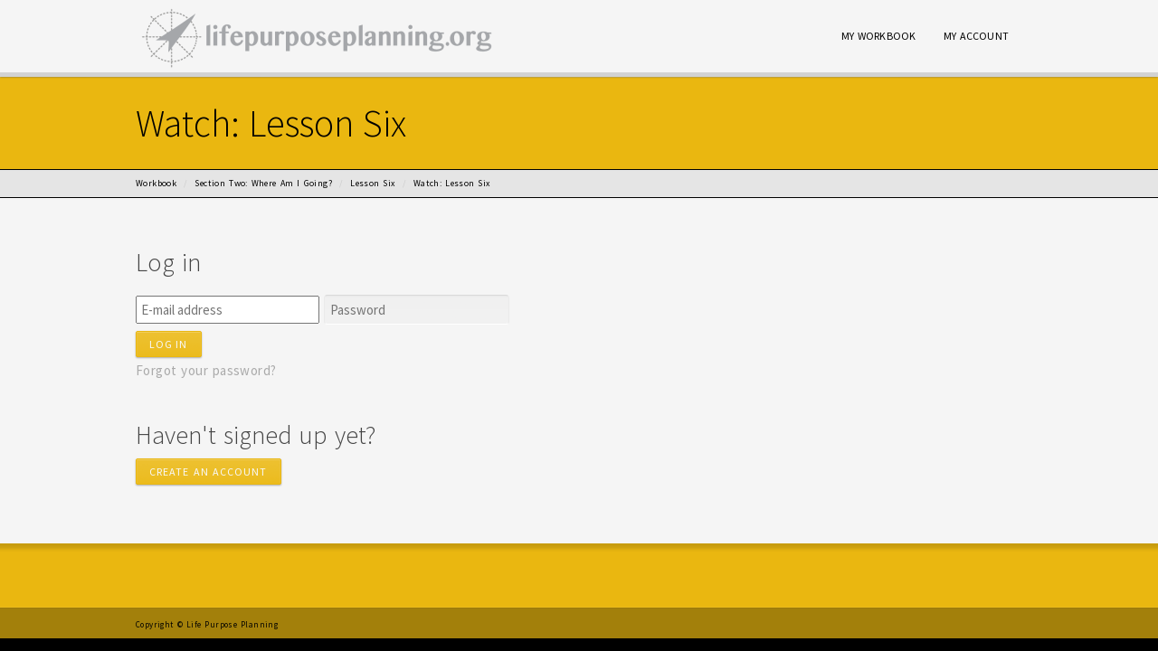

--- FILE ---
content_type: text/html; charset=UTF-8
request_url: https://workbook.lifepurposeplanning.org/workbook/why-am-i-here/lesson-six/lesson-six-learn/
body_size: 6891
content:
<!DOCTYPE html>
<!--[if lt IE 7]>  <html class="ie ie6 lte9 lte8 lte7" lang="en-US"> <![endif]-->
<!--[if IE 7]>     <html class="ie ie7 lte9 lte8 lte7" lang="en-US"> <![endif]-->
<!--[if IE 8]>     <html class="ie ie8 lte9 lte8" lang="en-US"> <![endif]-->
<!--[if IE 9]>     <html class="ie ie9 lte9" lang="en-US"> <![endif]-->
<!--[if gt IE 9]>  <html> <![endif]-->
<!--[if !IE]><!--> <html lang="en-US"> <!--<![endif]-->
<head>
<meta charset="UTF-8" />
<title>Watch: Lesson Six</title>
<link rel="profile" href="http://gmpg.org/xfn/11" />
<link rel="pingback" href="https://workbook.lifepurposeplanning.org/xmlrpc.php" />
<link rel="stylesheet" href="https://workbook.lifepurposeplanning.org/wp-content/themes/method/shortcodes.css" type="text/css" media="screen" />
<link rel="stylesheet" href="https://workbook.lifepurposeplanning.org/wp-content/themes/method/style.css" type="text/css" media="screen" />
<link rel="stylesheet" href="https://workbook.lifepurposeplanning.org/wp-content/themes/method/styles/lppgold.css" type="text/css" media="screen" />
	
<!--[if IE 6]> <link rel="stylesheet" type="text/css" href="https://workbook.lifepurposeplanning.org/wp-content/themes/method/styles/_ie/ie6.css"> <![endif]-->
<!--[if IE 7]> <link rel="stylesheet" type="text/css" href="https://workbook.lifepurposeplanning.org/wp-content/themes/method/styles/_ie/ie7.css"> <![endif]-->
<!--[if IE 8]> <link rel="stylesheet" type="text/css" href="https://workbook.lifepurposeplanning.org/wp-content/themes/method/styles/_ie/ie8.css"> <![endif]-->
<!--[if lt IE 9]> <script type="text/javascript" src="https://workbook.lifepurposeplanning.org/wp-content/themes/method/lib/scripts/respond.min.js"></script> <![endif]-->
<link rel="shortcut icon" href="/favicon.ico" />
<style type="text/css">
.logo { left: -15px; top: 0; }
</style>

<script type="text/javascript">
/* <![CDATA[ */
	var imageResize = "timthumb",
	    resizeDisabled = "",
	    assetsUri = "https://workbook.lifepurposeplanning.org/wp-content/themes/method/images/assets",
        imageNonce = "1b333f8e66",
	    disableSlidemenu = "false",
	    prettyphotoTheme = "pp_default",
	    imagePadding = "12",
	    responsiveSite = "true";
	document.write('<style type="text/css">.noscript{visibility: hidden;}.ie .noscript{visibility: collapse;}.noscript_dn{display: none;}</style>');
/* ]]> */
</script>
<meta name='robots' content='max-image-preview:large' />
	<style>img:is([sizes="auto" i], [sizes^="auto," i]) { contain-intrinsic-size: 3000px 1500px }</style>
	<link rel='dns-prefetch' href='//maxcdn.bootstrapcdn.com' />
<link rel="alternate" type="application/rss+xml" title="Life Purpose Planning Online Workbook &raquo; Feed" href="https://workbook.lifepurposeplanning.org/feed/" />
<link rel="alternate" type="application/rss+xml" title="Life Purpose Planning Online Workbook &raquo; Comments Feed" href="https://workbook.lifepurposeplanning.org/comments/feed/" />
<script type="text/javascript">
/* <![CDATA[ */
window._wpemojiSettings = {"baseUrl":"https:\/\/s.w.org\/images\/core\/emoji\/15.0.3\/72x72\/","ext":".png","svgUrl":"https:\/\/s.w.org\/images\/core\/emoji\/15.0.3\/svg\/","svgExt":".svg","source":{"concatemoji":"https:\/\/workbook.lifepurposeplanning.org\/wp-includes\/js\/wp-emoji-release.min.js?ver=6.7.4"}};
/*! This file is auto-generated */
!function(i,n){var o,s,e;function c(e){try{var t={supportTests:e,timestamp:(new Date).valueOf()};sessionStorage.setItem(o,JSON.stringify(t))}catch(e){}}function p(e,t,n){e.clearRect(0,0,e.canvas.width,e.canvas.height),e.fillText(t,0,0);var t=new Uint32Array(e.getImageData(0,0,e.canvas.width,e.canvas.height).data),r=(e.clearRect(0,0,e.canvas.width,e.canvas.height),e.fillText(n,0,0),new Uint32Array(e.getImageData(0,0,e.canvas.width,e.canvas.height).data));return t.every(function(e,t){return e===r[t]})}function u(e,t,n){switch(t){case"flag":return n(e,"\ud83c\udff3\ufe0f\u200d\u26a7\ufe0f","\ud83c\udff3\ufe0f\u200b\u26a7\ufe0f")?!1:!n(e,"\ud83c\uddfa\ud83c\uddf3","\ud83c\uddfa\u200b\ud83c\uddf3")&&!n(e,"\ud83c\udff4\udb40\udc67\udb40\udc62\udb40\udc65\udb40\udc6e\udb40\udc67\udb40\udc7f","\ud83c\udff4\u200b\udb40\udc67\u200b\udb40\udc62\u200b\udb40\udc65\u200b\udb40\udc6e\u200b\udb40\udc67\u200b\udb40\udc7f");case"emoji":return!n(e,"\ud83d\udc26\u200d\u2b1b","\ud83d\udc26\u200b\u2b1b")}return!1}function f(e,t,n){var r="undefined"!=typeof WorkerGlobalScope&&self instanceof WorkerGlobalScope?new OffscreenCanvas(300,150):i.createElement("canvas"),a=r.getContext("2d",{willReadFrequently:!0}),o=(a.textBaseline="top",a.font="600 32px Arial",{});return e.forEach(function(e){o[e]=t(a,e,n)}),o}function t(e){var t=i.createElement("script");t.src=e,t.defer=!0,i.head.appendChild(t)}"undefined"!=typeof Promise&&(o="wpEmojiSettingsSupports",s=["flag","emoji"],n.supports={everything:!0,everythingExceptFlag:!0},e=new Promise(function(e){i.addEventListener("DOMContentLoaded",e,{once:!0})}),new Promise(function(t){var n=function(){try{var e=JSON.parse(sessionStorage.getItem(o));if("object"==typeof e&&"number"==typeof e.timestamp&&(new Date).valueOf()<e.timestamp+604800&&"object"==typeof e.supportTests)return e.supportTests}catch(e){}return null}();if(!n){if("undefined"!=typeof Worker&&"undefined"!=typeof OffscreenCanvas&&"undefined"!=typeof URL&&URL.createObjectURL&&"undefined"!=typeof Blob)try{var e="postMessage("+f.toString()+"("+[JSON.stringify(s),u.toString(),p.toString()].join(",")+"));",r=new Blob([e],{type:"text/javascript"}),a=new Worker(URL.createObjectURL(r),{name:"wpTestEmojiSupports"});return void(a.onmessage=function(e){c(n=e.data),a.terminate(),t(n)})}catch(e){}c(n=f(s,u,p))}t(n)}).then(function(e){for(var t in e)n.supports[t]=e[t],n.supports.everything=n.supports.everything&&n.supports[t],"flag"!==t&&(n.supports.everythingExceptFlag=n.supports.everythingExceptFlag&&n.supports[t]);n.supports.everythingExceptFlag=n.supports.everythingExceptFlag&&!n.supports.flag,n.DOMReady=!1,n.readyCallback=function(){n.DOMReady=!0}}).then(function(){return e}).then(function(){var e;n.supports.everything||(n.readyCallback(),(e=n.source||{}).concatemoji?t(e.concatemoji):e.wpemoji&&e.twemoji&&(t(e.twemoji),t(e.wpemoji)))}))}((window,document),window._wpemojiSettings);
/* ]]> */
</script>
<link rel='stylesheet' id='mysite_prettyphoto-css' href='https://workbook.lifepurposeplanning.org/wp-content/themes/method/lib/scripts/prettyphoto/css/prettyPhoto.css?ver=2.5' type='text/css' media='screen' />
<link rel='stylesheet' id='mysite_flexslider-css' href='https://workbook.lifepurposeplanning.org/wp-content/themes/method/lib/scripts/flexslider/flexslider.css?ver=2.5' type='text/css' media='screen' />
<link rel='stylesheet' id='lpp-online-workbook-font-awesome-css' href='https://maxcdn.bootstrapcdn.com/font-awesome/4.4.0/css/font-awesome.min.css?ver=6.7.4' type='text/css' media='all' />
<link rel='stylesheet' id='lpp-online-workbook-css' href='https://workbook.lifepurposeplanning.org/wp-content/plugins/lpp-online-workbook/styles/lpp-online-workbook-style.php?ver=1.0.0' type='text/css' media='screen' />
<link rel='stylesheet' id='lpp-online-workbook-print-css' href='https://workbook.lifepurposeplanning.org/wp-content/plugins/lpp-online-workbook/styles/lpp-online-workbook-style-print.php?ver=6.7.4' type='text/css' media='print' />
<style id='wp-emoji-styles-inline-css' type='text/css'>

	img.wp-smiley, img.emoji {
		display: inline !important;
		border: none !important;
		box-shadow: none !important;
		height: 1em !important;
		width: 1em !important;
		margin: 0 0.07em !important;
		vertical-align: -0.1em !important;
		background: none !important;
		padding: 0 !important;
	}
</style>
<link rel='stylesheet' id='wp-block-library-css' href='https://workbook.lifepurposeplanning.org/wp-includes/css/dist/block-library/style.min.css?ver=6.7.4' type='text/css' media='all' />
<style id='classic-theme-styles-inline-css' type='text/css'>
/*! This file is auto-generated */
.wp-block-button__link{color:#fff;background-color:#32373c;border-radius:9999px;box-shadow:none;text-decoration:none;padding:calc(.667em + 2px) calc(1.333em + 2px);font-size:1.125em}.wp-block-file__button{background:#32373c;color:#fff;text-decoration:none}
</style>
<style id='global-styles-inline-css' type='text/css'>
:root{--wp--preset--aspect-ratio--square: 1;--wp--preset--aspect-ratio--4-3: 4/3;--wp--preset--aspect-ratio--3-4: 3/4;--wp--preset--aspect-ratio--3-2: 3/2;--wp--preset--aspect-ratio--2-3: 2/3;--wp--preset--aspect-ratio--16-9: 16/9;--wp--preset--aspect-ratio--9-16: 9/16;--wp--preset--color--black: #000000;--wp--preset--color--cyan-bluish-gray: #abb8c3;--wp--preset--color--white: #ffffff;--wp--preset--color--pale-pink: #f78da7;--wp--preset--color--vivid-red: #cf2e2e;--wp--preset--color--luminous-vivid-orange: #ff6900;--wp--preset--color--luminous-vivid-amber: #fcb900;--wp--preset--color--light-green-cyan: #7bdcb5;--wp--preset--color--vivid-green-cyan: #00d084;--wp--preset--color--pale-cyan-blue: #8ed1fc;--wp--preset--color--vivid-cyan-blue: #0693e3;--wp--preset--color--vivid-purple: #9b51e0;--wp--preset--gradient--vivid-cyan-blue-to-vivid-purple: linear-gradient(135deg,rgba(6,147,227,1) 0%,rgb(155,81,224) 100%);--wp--preset--gradient--light-green-cyan-to-vivid-green-cyan: linear-gradient(135deg,rgb(122,220,180) 0%,rgb(0,208,130) 100%);--wp--preset--gradient--luminous-vivid-amber-to-luminous-vivid-orange: linear-gradient(135deg,rgba(252,185,0,1) 0%,rgba(255,105,0,1) 100%);--wp--preset--gradient--luminous-vivid-orange-to-vivid-red: linear-gradient(135deg,rgba(255,105,0,1) 0%,rgb(207,46,46) 100%);--wp--preset--gradient--very-light-gray-to-cyan-bluish-gray: linear-gradient(135deg,rgb(238,238,238) 0%,rgb(169,184,195) 100%);--wp--preset--gradient--cool-to-warm-spectrum: linear-gradient(135deg,rgb(74,234,220) 0%,rgb(151,120,209) 20%,rgb(207,42,186) 40%,rgb(238,44,130) 60%,rgb(251,105,98) 80%,rgb(254,248,76) 100%);--wp--preset--gradient--blush-light-purple: linear-gradient(135deg,rgb(255,206,236) 0%,rgb(152,150,240) 100%);--wp--preset--gradient--blush-bordeaux: linear-gradient(135deg,rgb(254,205,165) 0%,rgb(254,45,45) 50%,rgb(107,0,62) 100%);--wp--preset--gradient--luminous-dusk: linear-gradient(135deg,rgb(255,203,112) 0%,rgb(199,81,192) 50%,rgb(65,88,208) 100%);--wp--preset--gradient--pale-ocean: linear-gradient(135deg,rgb(255,245,203) 0%,rgb(182,227,212) 50%,rgb(51,167,181) 100%);--wp--preset--gradient--electric-grass: linear-gradient(135deg,rgb(202,248,128) 0%,rgb(113,206,126) 100%);--wp--preset--gradient--midnight: linear-gradient(135deg,rgb(2,3,129) 0%,rgb(40,116,252) 100%);--wp--preset--font-size--small: 13px;--wp--preset--font-size--medium: 20px;--wp--preset--font-size--large: 36px;--wp--preset--font-size--x-large: 42px;--wp--preset--spacing--20: 0.44rem;--wp--preset--spacing--30: 0.67rem;--wp--preset--spacing--40: 1rem;--wp--preset--spacing--50: 1.5rem;--wp--preset--spacing--60: 2.25rem;--wp--preset--spacing--70: 3.38rem;--wp--preset--spacing--80: 5.06rem;--wp--preset--shadow--natural: 6px 6px 9px rgba(0, 0, 0, 0.2);--wp--preset--shadow--deep: 12px 12px 50px rgba(0, 0, 0, 0.4);--wp--preset--shadow--sharp: 6px 6px 0px rgba(0, 0, 0, 0.2);--wp--preset--shadow--outlined: 6px 6px 0px -3px rgba(255, 255, 255, 1), 6px 6px rgba(0, 0, 0, 1);--wp--preset--shadow--crisp: 6px 6px 0px rgba(0, 0, 0, 1);}:where(.is-layout-flex){gap: 0.5em;}:where(.is-layout-grid){gap: 0.5em;}body .is-layout-flex{display: flex;}.is-layout-flex{flex-wrap: wrap;align-items: center;}.is-layout-flex > :is(*, div){margin: 0;}body .is-layout-grid{display: grid;}.is-layout-grid > :is(*, div){margin: 0;}:where(.wp-block-columns.is-layout-flex){gap: 2em;}:where(.wp-block-columns.is-layout-grid){gap: 2em;}:where(.wp-block-post-template.is-layout-flex){gap: 1.25em;}:where(.wp-block-post-template.is-layout-grid){gap: 1.25em;}.has-black-color{color: var(--wp--preset--color--black) !important;}.has-cyan-bluish-gray-color{color: var(--wp--preset--color--cyan-bluish-gray) !important;}.has-white-color{color: var(--wp--preset--color--white) !important;}.has-pale-pink-color{color: var(--wp--preset--color--pale-pink) !important;}.has-vivid-red-color{color: var(--wp--preset--color--vivid-red) !important;}.has-luminous-vivid-orange-color{color: var(--wp--preset--color--luminous-vivid-orange) !important;}.has-luminous-vivid-amber-color{color: var(--wp--preset--color--luminous-vivid-amber) !important;}.has-light-green-cyan-color{color: var(--wp--preset--color--light-green-cyan) !important;}.has-vivid-green-cyan-color{color: var(--wp--preset--color--vivid-green-cyan) !important;}.has-pale-cyan-blue-color{color: var(--wp--preset--color--pale-cyan-blue) !important;}.has-vivid-cyan-blue-color{color: var(--wp--preset--color--vivid-cyan-blue) !important;}.has-vivid-purple-color{color: var(--wp--preset--color--vivid-purple) !important;}.has-black-background-color{background-color: var(--wp--preset--color--black) !important;}.has-cyan-bluish-gray-background-color{background-color: var(--wp--preset--color--cyan-bluish-gray) !important;}.has-white-background-color{background-color: var(--wp--preset--color--white) !important;}.has-pale-pink-background-color{background-color: var(--wp--preset--color--pale-pink) !important;}.has-vivid-red-background-color{background-color: var(--wp--preset--color--vivid-red) !important;}.has-luminous-vivid-orange-background-color{background-color: var(--wp--preset--color--luminous-vivid-orange) !important;}.has-luminous-vivid-amber-background-color{background-color: var(--wp--preset--color--luminous-vivid-amber) !important;}.has-light-green-cyan-background-color{background-color: var(--wp--preset--color--light-green-cyan) !important;}.has-vivid-green-cyan-background-color{background-color: var(--wp--preset--color--vivid-green-cyan) !important;}.has-pale-cyan-blue-background-color{background-color: var(--wp--preset--color--pale-cyan-blue) !important;}.has-vivid-cyan-blue-background-color{background-color: var(--wp--preset--color--vivid-cyan-blue) !important;}.has-vivid-purple-background-color{background-color: var(--wp--preset--color--vivid-purple) !important;}.has-black-border-color{border-color: var(--wp--preset--color--black) !important;}.has-cyan-bluish-gray-border-color{border-color: var(--wp--preset--color--cyan-bluish-gray) !important;}.has-white-border-color{border-color: var(--wp--preset--color--white) !important;}.has-pale-pink-border-color{border-color: var(--wp--preset--color--pale-pink) !important;}.has-vivid-red-border-color{border-color: var(--wp--preset--color--vivid-red) !important;}.has-luminous-vivid-orange-border-color{border-color: var(--wp--preset--color--luminous-vivid-orange) !important;}.has-luminous-vivid-amber-border-color{border-color: var(--wp--preset--color--luminous-vivid-amber) !important;}.has-light-green-cyan-border-color{border-color: var(--wp--preset--color--light-green-cyan) !important;}.has-vivid-green-cyan-border-color{border-color: var(--wp--preset--color--vivid-green-cyan) !important;}.has-pale-cyan-blue-border-color{border-color: var(--wp--preset--color--pale-cyan-blue) !important;}.has-vivid-cyan-blue-border-color{border-color: var(--wp--preset--color--vivid-cyan-blue) !important;}.has-vivid-purple-border-color{border-color: var(--wp--preset--color--vivid-purple) !important;}.has-vivid-cyan-blue-to-vivid-purple-gradient-background{background: var(--wp--preset--gradient--vivid-cyan-blue-to-vivid-purple) !important;}.has-light-green-cyan-to-vivid-green-cyan-gradient-background{background: var(--wp--preset--gradient--light-green-cyan-to-vivid-green-cyan) !important;}.has-luminous-vivid-amber-to-luminous-vivid-orange-gradient-background{background: var(--wp--preset--gradient--luminous-vivid-amber-to-luminous-vivid-orange) !important;}.has-luminous-vivid-orange-to-vivid-red-gradient-background{background: var(--wp--preset--gradient--luminous-vivid-orange-to-vivid-red) !important;}.has-very-light-gray-to-cyan-bluish-gray-gradient-background{background: var(--wp--preset--gradient--very-light-gray-to-cyan-bluish-gray) !important;}.has-cool-to-warm-spectrum-gradient-background{background: var(--wp--preset--gradient--cool-to-warm-spectrum) !important;}.has-blush-light-purple-gradient-background{background: var(--wp--preset--gradient--blush-light-purple) !important;}.has-blush-bordeaux-gradient-background{background: var(--wp--preset--gradient--blush-bordeaux) !important;}.has-luminous-dusk-gradient-background{background: var(--wp--preset--gradient--luminous-dusk) !important;}.has-pale-ocean-gradient-background{background: var(--wp--preset--gradient--pale-ocean) !important;}.has-electric-grass-gradient-background{background: var(--wp--preset--gradient--electric-grass) !important;}.has-midnight-gradient-background{background: var(--wp--preset--gradient--midnight) !important;}.has-small-font-size{font-size: var(--wp--preset--font-size--small) !important;}.has-medium-font-size{font-size: var(--wp--preset--font-size--medium) !important;}.has-large-font-size{font-size: var(--wp--preset--font-size--large) !important;}.has-x-large-font-size{font-size: var(--wp--preset--font-size--x-large) !important;}
:where(.wp-block-post-template.is-layout-flex){gap: 1.25em;}:where(.wp-block-post-template.is-layout-grid){gap: 1.25em;}
:where(.wp-block-columns.is-layout-flex){gap: 2em;}:where(.wp-block-columns.is-layout-grid){gap: 2em;}
:root :where(.wp-block-pullquote){font-size: 1.5em;line-height: 1.6;}
</style>
<script type="text/javascript" src="https://workbook.lifepurposeplanning.org/wp-includes/js/jquery/jquery.min.js?ver=3.7.1" id="jquery-core-js"></script>
<script type="text/javascript" src="https://workbook.lifepurposeplanning.org/wp-includes/js/jquery/jquery-migrate.min.js?ver=3.4.1" id="jquery-migrate-js"></script>
<script type="text/javascript" src="https://workbook.lifepurposeplanning.org/wp-content/themes/method/lib/scripts/tabs.min.js?ver=2.5" id="mysite_jquery_tools_tabs-js"></script>
<script type="text/javascript" src="https://workbook.lifepurposeplanning.org/wp-content/themes/method/lib/scripts/custom.js?ver=2.5" id="mysite_custom-js"></script>
<link rel="https://api.w.org/" href="https://workbook.lifepurposeplanning.org/wp-json/" /><link rel="EditURI" type="application/rsd+xml" title="RSD" href="https://workbook.lifepurposeplanning.org/xmlrpc.php?rsd" />
<meta name="generator" content="WordPress 6.7.4" />
<link rel='shortlink' href='https://workbook.lifepurposeplanning.org/?p=641' />
<link rel="alternate" title="oEmbed (JSON)" type="application/json+oembed" href="https://workbook.lifepurposeplanning.org/wp-json/oembed/1.0/embed?url=https%3A%2F%2Fworkbook.lifepurposeplanning.org%2Fworkbook%2Fwhy-am-i-here%2Flesson-six%2Flesson-six-learn%2F" />
<link rel="alternate" title="oEmbed (XML)" type="text/xml+oembed" href="https://workbook.lifepurposeplanning.org/wp-json/oembed/1.0/embed?url=https%3A%2F%2Fworkbook.lifepurposeplanning.org%2Fworkbook%2Fwhy-am-i-here%2Flesson-six%2Flesson-six-learn%2F&#038;format=xml" />
<script type="text/javascript">
  dataLayer = [];
</script><script type="text/javascript">
	/* <![CDATA[ */
	jQuery(document).ready(function() {
		jQuery('#body_inner').fitVids();
	});
	/* ]]> */
	</script><link rel="stylesheet" href="https://fonts.googleapis.com/css?family=Source+Sans+Pro:300,400,700,300italic,400italic,700italic" type="text/css" /><link rel="stylesheet" type="text/css" media="print" href="/wp-content/themes/method/styles/lppgold-print.css" /></head>

<body class="mysite_responsive has_breadcrumbs has_header_links full_width has_intro no_footer">
<div class="multibg"><div class="multibg"></div></div>
<div id="body_inner">
	
<div id="header">
		<div id="header_inner">
			
		<div class="logo"><a rel="home" href="https://workbook.lifepurposeplanning.org/" class="site_logo"><img src="https://workbook.lifepurposeplanning.org/wp-content/uploads/2017/06/LP-Banner4-2017-e1496889218916.png" alt="Life Purpose Planning Online Workbook"  /></a></div><!-- .logo --><div id="primary_menu"><div class="jqueryslidemenu"><ul id="menu-header-menu" class=""><li id="menu-item-2633" class="menu-item menu-item-type-custom menu-item-object-custom"><a href="/workbook/"><span>My Workbook</span></a></li>
<li id="menu-item-2634" class="menu-item menu-item-type-custom menu-item-object-custom"><a href="/workbook/account/"><span>My Account</span></a></li>
</ul></div><div class="clearboth"></div></div><!-- #primary_menu --><div id="responsive_menu" class="responsive_menu_container"><select class="styled"><option id="menu-item-2633" value="/workbook/" class="menu-item menu-item-type-custom menu-item-object-custom menu-item-2633">My Workbook</option><option id="menu-item-2634" value="/workbook/account/" class="menu-item menu-item-type-custom menu-item-object-custom menu-item-2634">My Account</option></select></div><script type="text/javascript">
		/* <![CDATA[ */
		jQuery(function($) {
			$("#responsive_menu select").change(function() {
				window.location = $("#responsive_menu select option:selected").val();
			})
		});
		/* ]]> */
		</script></div><!-- #header_inner -->
	</div><!-- #header -->
	
<div id="intro"><div id="intro_inner"><h1 class="intro_title"><span>Watch: Lesson Six</span></h1><div class="clearboth"></div></div><!-- #intro_inner --></div><!-- #intro --><div id="breadcrumbs"><div id="breadcrumbs_inner"><a href="https://workbook.lifepurposeplanning.org/workbook/" rel="home" class="home_breadcrumb">Workbook</a> <span class="delimiter">/</span> <a href="https://workbook.lifepurposeplanning.org/workbook/why-am-i-here/" title="Section Two: Where Am I Going?">Section Two: Where Am I Going?</a> <span class="delimiter">/</span> <a href="https://workbook.lifepurposeplanning.org/workbook/why-am-i-here/lesson-six/" title="Lesson Six">Lesson Six</a> <span class="delimiter">/</span> <span class="current_breadcrumb">Watch: Lesson Six</span></div><!-- #breadcrumbs_inner --></div><!-- #breadcrumbs --><div id="content">
		<div id="content_inner">
			
			<div id="main">
				<div id="main_inner">
					
					<div id="lppContentContainer" class="postType-lpp_assignment entry-content">
		<h3>Log in</h3>
		<form action="javascript://" class="lppLoginForm loginForm">
			<input type="hidden" name="action" value="lpp_login_hook" />
			<input type="hidden" name="nonce" class="nonce" value="b0172c9264" />
			<fieldset class="login_input_fieldset">
				<input name="email" type="text" class="email" placeholder="E-mail address" data-role="none" />
				<input name="password" type="password" class="password" placeholder="Password" data-role="none" />
			</fieldset>
			<fieldset class="login_action_fieldset">
				<input name="submitLogin" type="submit" class="loginSubmit button_link" value="Log In" data-role="none" /> <div class="message" style="display: inline; color: #ef0000;"></div>
			</fieldset>
		</form>
		<p class="forgotPassword"><a href="/workbook/account/reset/password/">Forgot your password?</a></p>
		<h3>Haven't signed up yet?</h3>
		<p><a href="/workbook/account/create/" class="button_link">Create an Account</a></p>

						<div class="clear"></div>
					</div>
					<div class="clear clearboth"></div>
				</div><!-- #main_inner -->
			</div><!-- #main -->
<div class="clearboth"></div>

	</div><!-- #content_inner -->
</div><!-- #content -->

<div id="footer">
	<div class="multibg">
		<div class="multibg"></div>
	</div>
	<div id="footer_inner">
		</div><!-- #footer_inner -->
	</div><!-- #footer -->

<div id="sub_footer"><div id="sub_footer_inner"><div class="copyright_text">Copyright &copy; Life Purpose Planning</div></div><!-- #sub_footer_inner --></div><!-- #sub_footer --></div><!-- #body_inner -->

<script type="text/javascript" src="https://workbook.lifepurposeplanning.org/wp-content/themes/method/lib/scripts/prettyphoto/js/jquery.prettyPhoto.js?ver=2.5" id="mysite_prettyphoto-js"></script>
<script type="text/javascript" src="https://workbook.lifepurposeplanning.org/wp-content/themes/method/lib/scripts/flexslider/jquery.flexslider-min.js?ver=2.5" id="mysite_flexslider-js"></script>
<script type="text/javascript" src="https://workbook.lifepurposeplanning.org/wp-content/plugins/lpp-online-workbook/scripts/lpp-online-workbook-requirejs-2.3.2.min.js?ver=2.3.2" id="lpp-online-workbook-requirejs-loader-js"></script>
<script type="text/javascript" id="lpp-online-workbook-script-loader-js-extra">
/* <![CDATA[ */
var lppVars = {"pluginUrl":"https:\/\/workbook.lifepurposeplanning.org\/wp-content\/plugins\/lpp-online-workbook\/"};
var lppAjax = {"ajaxurl":"https:\/\/workbook.lifepurposeplanning.org\/wp-admin\/admin-ajax.php","assignmenthook":"lpp_assignment_response_hook","loginhook":"lpp_login_hook","loginaccounthook":"lpp_login_account_hook","loginpasswordresethook":"lpp_login_reset_password_hook","loginnewpasswordhook":"lpp_login_new_password_hook","logincreatehook":"lpp_login_create_hook","logouthook":"lpp_log_out_hook","checkdiscountcodehook":"lpp_check_discount_code","userinvitationhook":"lpp_invite_user","progressupdatehook":"lpp_progress_update"};
/* ]]> */
</script>
<script type="text/javascript" src="https://workbook.lifepurposeplanning.org/wp-content/plugins/lpp-online-workbook/scripts/lpp-online-workbook-script-loader.php?ver=1.0.3" id="lpp-online-workbook-script-loader-js"></script>
<script type="text/javascript">/* <![CDATA[ */jQuery( '#main_inner' ).preloader({ imgSelector: '.blog_index_image_load span img', imgAppend: '.blog_index_image_load' });jQuery( '.one_column_portfolio' ).preloader({ imgSelector: '.portfolio_img_load span img', imgAppend: '.portfolio_img_load' });jQuery( '.two_column_portfolio' ).preloader({ imgSelector: '.portfolio_img_load span img', imgAppend: '.portfolio_img_load' });jQuery( '.three_column_portfolio' ).preloader({ imgSelector: '.portfolio_img_load span img', imgAppend: '.portfolio_img_load' });jQuery( '.four_column_portfolio' ).preloader({ imgSelector: '.portfolio_img_load span img', imgAppend: '.portfolio_img_load' });jQuery( '.portfolio_gallery.large_post_list' ).preloader({ imgSelector: '.portfolio_img_load span img', imgAppend: '.portfolio_img_load' });jQuery( '.portfolio_gallery.medium_post_list' ).preloader({ imgSelector: '.portfolio_img_load span img', imgAppend: '.portfolio_img_load' });jQuery( '.portfolio_gallery.small_post_list' ).preloader({ imgSelector: '.portfolio_img_load span img', imgAppend: '.portfolio_img_load' });jQuery( '#main_inner' ).preloader({ imgSelector: '.portfolio_full_image span img', imgAppend: '.portfolio_full_image' });jQuery( '#main_inner' ).preloader({ imgSelector: '.blog_sc_image_load span img', imgAppend: '.blog_sc_image_load' });jQuery( '#main_inner, #sidebar_inner' ).preloader({ imgSelector: '.fancy_image_load span img', imgAppend: '.fancy_image_load', oneachload: function(image){var imageCaption = jQuery(image).parent().parent().next();if(imageCaption.length>0){imageCaption.remove();jQuery(image).parent().addClass('has_caption_frame');jQuery(image).parent().append(imageCaption);jQuery(image).next().css('display','block');}}});jQuery( '#intro_inner' ).preloader({ imgSelector: '.fancy_image_load span img', imgAppend: '.fancy_image_load', oneachload: function(image){var imageCaption = jQuery(image).parent().parent().next();if(imageCaption.length>0){imageCaption.remove();jQuery(image).parent().addClass('has_caption_frame');jQuery(image).parent().append(imageCaption);jQuery(image).next().css('display','block');}}});function mysite_jcarousel_setup(c) {c.clip.parent().parent().parent().parent().parent().removeClass('noscript');var jcarousel_img_load = c.clip.children().children().find('.post_grid_image .portfolio_img_load');if( jcarousel_img_load.length>1 ) {jcarousel_img_load.each(function(i) {var filename = jQuery(this).attr('href'),videos=['swf','youtube','vimeo','mov'];for(var v in videos){if(filename.match(videos[v])){jQuery(this).css('backgroundImage','url(' +assetsUri+ '/play.png)');}else{jQuery(this).css('backgroundImage','url(' +assetsUri+ '/zoom.png)');}}});}}/* ]]> */</script>
<!-- Google Tag Manager -->
<script>(function(w,d,s,l,i){w[l]=w[l]||[];w[l].push({'gtm.start':
new Date().getTime(),event:'gtm.js'});var f=d.getElementsByTagName(s)[0],
j=d.createElement(s),dl=l!='dataLayer'?'&l='+l:'';j.async=true;j.src=
'https://www.googletagmanager.com/gtm.js?id='+i+dl;f.parentNode.insertBefore(j,f);
})(window,document,'script','dataLayer','GTM-NM2G54J');</script>
<!-- End Google Tag Manager -->

</body>
</html>

--- FILE ---
content_type: text/css
request_url: https://workbook.lifepurposeplanning.org/wp-content/themes/method/style.css
body_size: 7090
content:
/*
Theme Name: Method
Theme URI: http://mysitemyway.com/
Description: A Mysitemyway Premium Wordpress Theme
Author: Mysitemyway
Author URI: http://mysitemyway.com/
Version: 2.5
*/

/*  TOC 
01. GENERAL TYPOGRAPHY 
02. STRUCTURE
03. MENU
04. POST LISTS & GRIDS
05. SINGULAR POSTS
06. WIDGETS & SHORTCODES
07. SLIDERS
08. PROGRESSIVE ENHANCEMENTS
09. RESPONSIVENESS & MOBILE
*/

/*
===============================================================================================================
01. GENERAL TYPOGRAPHY
=============================================================================================================== */

/* Global Reset
-------------------------------------------------------------- */
html,body,div,form,fieldset,input,textarea,h1,h2,h3,h4,h5,h6,p,ul,ol,li{vertical-align:baseline;font-size:100%;padding:0;margin:0;}
h1,h2,h3,h4,h5,h6,p,ul,ol{margin-bottom:20px;}
input,textarea{font-family:inherit;padding:4px;}
img,fieldset{border:0;}
body{letter-spacing:.4px;word-spacing:1.5px;line-height:20px;font-size:12px;}
a,a:hover,a:active,a:focus{text-decoration:none;outline:0 none;-moz-outline-style:none;}
ol{list-style:decimal outside;}
ul{list-style:disc outside;}
ul,ol{padding-left:25px;}
li ol,li ul{margin-bottom:0;}

/* Headers
-------------------------------------------------------------- */
h1,h2,h3,h4{letter-spacing:0;}
h1{font-size:42px;line-height:100%;}
h2{font-size:28px;line-height:125%;}
h3{font-size:20px;line-height:150%;}
h4{font-size:18px;line-height:166%;}
h5{font-size:10px;letter-spacing:2.6px;margin-bottom:15px;padding-bottom:5px;text-transform:uppercase;}
h6{font-size:9px;letter-spacing:1.6px;margin-bottom:20px;text-transform:uppercase;}
#content .teaser{line-height:175%;}
h4+h6{margin-top:-10px;}

/* Forms & Buttons 
-------------------------------------------------------------- */
.textfield,.password,.textarea,#s,#comment{padding:6px;background:#f9f9f9 url(images/form-gradient.gif) repeat-x -1px -2px;border-color:#d9d9d9 #eaeaea #fff;border-style:solid;border-width:1px;color:#666;}
.textarea,#comment{width:97%;height:120px;}
.textfield:focus,.password:focus,.textarea:focus,#s:focus,#comment:focus{opacity:.9;}
.textfield_label{letter-spacing:1px;text-transform:uppercase;font-size:11px;}
.post_more_link{color:#eee;border-color:rgba(0,0,0,0.12)!important;border-top:none!important;border-bottom:none!important;border-left:1px solid rgba(0,0,0,0.12)!important;border-right:1px solid rgba(0,0,0,0.12) !important;display:inline-block;height:26px;line-height:26px;padding:0 17px;}
.post_more_link:hover{text-decoration:none;color:#fff;}
.mysite_form .select{background:url(images/select.png) right top no-repeat #f0f0f0;border-color:#d9d9d9 #eaeaea #fff;border-style:solid;border-width:1px;}
.mysite_form .select,.mysite_form select.styled{height:30px!important;line-height:30px;}
#searchsubmit{padding:6px 12px;}

/* Images & Galleria
-------------------------------------------------------------- */
.fancy_image_caption{bottom:-16px;}
.fancy_image img,#body_inner .galleria-container,.wp-caption,#content .gallery img,.single_post_image img,.post_grid_image img,.post_list_image img,
.framed,.video_frame,.mysite_flickr_widget img,.avatar,.about_author_module .avatar{background:#f4f4f4;border:1px solid #fff;padding:5px;}
.avatar,.about_author_module .avatar,.widget .small_post_list img,.additional_posts_module .small_post_list img{float:left;margin:1px;padding:2px;}
#footer .post_grid_image img,#footer .post_list_image img,#footer .framed{background:url(styles/_rgba/black10.png);border:1px solid rgba(255,255,255,.12);padding:2px;outline:none;}
#slider_module .video_frame{border:0;padding:0;outline:0;}
/* galleria */
#body_inner .galleria-thumbnails .galleria-image{background:transparent;border:0;}
#body_inner .galleria-stage{top:5px!important;left:5px!important;right:5px!important;bottom:50px!important;}
#body_inner .galleria-thumbnails-container{bottom:5px!important;left:5px!important;right:5px!important;height:40px!important;}

/*
===============================================================================================================
02. STRUCTURE
=============================================================================================================== */

body{position:relative;min-width:998px;}
#body_inner{position:relative;min-width:998px;}
#header_inner,#header_extras_inner,#intro_inner,#breadcrumbs_inner,#content_inner,#outro_inner,#footer_inner,#sub_footer_inner{position:relative;width:980px;margin:0 auto;}

/* Custom Backgrounds
-------------------------------------------------------------- */
body.has_custombg>.multibg>.multibg,body.has_custombg>.multibg{display:none;}

/* Header
-------------------------------------------------------------- */
#header{height:80px;position:relative;}
#header+#content{margin-top:10px;}
#header_extras{font-size:10px;}
#header_extras_inner{overflow:hidden;padding:2px 0;}
.header_links{float:left;text-transform:uppercase;font-size:9px;padding:2px 0 3px;}
.header_links ul{list-style:none;padding:0;margin:0;}
.header_links li{float:left;padding-right:12px;}
.header_links li ul{float:right;margin-right:0px;}
.header_social{float:right;padding-left:5px;}
.header_social .social_icon{float:left;padding-left:5px;}
.header_social .social_icon img{vertical-align:bottom;}
.header_text{padding-top:2px;float:left;}
.logo{left:0;position:absolute;top:10px;display:block;font-size:32px;}

/* Intro & Breadcrumbs
-------------------------------------------------------------- */
#intro{color:#eee;}
#intro_inner{padding:20px 0;}
#intro .intro_title{margin:0;padding:10px 0;}
#intro .teaser{letter-spacing:0.5px;line-height:150%;margin:0;padding:10px 0;}
#intro .intro_title+.teaser{padding-top:0;}
#intro h3{margin:0;padding:10px 0;line-height:30px;font-size:22px;}
#intro .call_to_action{font-size:22px;margin-top:10px;padding:20px 30px;background:url(images/white_button.png) repeat-x bottom left #fff;border:3px solid #D2D2D2;color:#aaa;text-transform:none;text-shadow:0 1px 1px #fff;}
#breadcrumbs{background:#e5e5e5;}
#breadcrumbs_inner{padding:5px 0;}
#breadcrumbs .delimiter{color:#ccc;padding:0 4px;}
/* Image Banner Intros */
.has_image_banner #intro_inner,.has_image_banner.squeeze_page #intro_inner{margin:0 auto;padding:0;width:auto;}
.image_banner_intro .image_banner{width:100%!important;height:auto!important;vertical-align:bottom;margin-bottom:2px;}
.has_image_banner #intro .intro_title{background:rgba(0,0,0,0.8);bottom:0;box-shadow:0 -1px 0 rgba(255,255,255,0.1);left:0;margin:0;padding:20px;position:absolute;right:0;text-align:center;width:auto;}

/* Content
-------------------------------------------------------------- */
#content{background:#f5f5f5;padding-top:10px;padding-bottom:40px;}
#main{margin-top:40px;min-height:250px;}
#sidebar{margin-top:10px;min-height:300px;position:relative;}
.right_sidebar #main{float:left;width:690px;}
.right_sidebar #sidebar{float:left;width:290px;}
.right_sidebar #main_inner{margin-right:30px;position:relative;}
.right_sidebar #sidebar_inner{position:relative;padding-left:30px;margin-top:30px;margin-bottom:30px;background:url(images/sidebar_middle.png) 0 0 repeat-y;}
.right_sidebar .sidebar_top{background:url(images/sidebar_top.png) no-repeat scroll 0 0 transparent;height:30px;left:0;position:absolute;top:0;width:100%;}
.right_sidebar .sidebar_bottom{background:url(images/sidebar_bottom.png) 0 bottom no-repeat;position:absolute;bottom:0;left:0;height:30px;width:100%;}
.left_sidebar #main{float:right;width:740px;}
.left_sidebar #sidebar{float:right;width:240px;}
.left_sidebar #main_inner{margin-left:30px;position:relative;}
.left_sidebar #sidebar_inner{position:relative;padding-right:30px;margin-top:30px;margin-bottom:30px;background:url(images/sidebarL_middle.png) right top repeat-y;}
.left_sidebar .sidebar_top{background:url(images/sidebarL_top.png) no-repeat scroll right top transparent;height:30px;left:0;position:absolute;top:0;width:100%;}
.left_sidebar .sidebar_bottom{background:url(images/sidebarL_bottom.png) right bottom no-repeat;position:absolute;bottom:0;left:0;height:30px;width:100%;}

/* Footer
-------------------------------------------------------------- */
#outro_inner{padding:20px 0;}
#outro p{font-size:18px;margin-bottom:0;padding:10px 0;letter-spacing:.25px;line-height:25px;}
#footer{position:relative;}
#footer_inner{padding-top:35px;padding-bottom:35px;}
#sub_footer{min-height:25px;padding-top:10px;overflow:hidden;}
#sub_footer a:hover{text-decoration:none;}
.copyright_text{float:left;}
.footer_links{float:right;}
.footer_links li{float:left;padding-right:12px;}
.footer_links ul{list-style:none;padding:0;margin:0;}
.footer_links ul ul{float:right;margin-right:0px;}

/* Squeeze Page
-------------------------------------------------------------- */
.squeeze_page #body_inner{margin:10px auto;width:800px;min-width:800px;box-shadow:0 0 8px rgba(0,0,0,.1);}
.squeeze_page #header_inner,.squeeze_page #intro_inner,.squeeze_page #content_inner,.squeeze_page #sub_footer_inner{width:auto;padding-left:50px;padding-right:50px;}
.squeeze_page .logo{left:50px;}

/*
===============================================================================================================
03. Menu
=============================================================================================================== */

#primary_menu{position:absolute;top:20px;right:0;}
.jqueryslidemenu{position:relative;margin:0 auto;z-index:200;line-height:20px;letter-spacing:.2px;text-transform:uppercase;}
.jqueryslidemenu a{display:block;padding:0 5px;color:#aaa;height:50px;line-height:30px;}
.jqueryslidemenu a:hover{text-decoration:none;}
.jqueryslidemenu ul{margin:0;padding:0;list-style-type:none;float:right;}
.jqueryslidemenu li{padding:5px 10px;float:left;list-style:none;position:relative;display:inline;margin:0;}
.jqueryslidemenu li small{display:none;}
.jqueryslidemenu ul ul{position:absolute;top:24px;display:block;visibility:hidden;width:220px;background:#e3e3e3;}
.jqueryslidemenu li li{display:list-item;float:none;padding:0;height:auto;}
.jqueryslidemenu li li a{font-size:12px;width:190px;margin:0;height:100%;line-height:20px;padding:7px 15px;}
.jqueryslidemenu li li a:hover{color:#888;}
.jqueryslidemenu ul ul ul{margin-top:0px;top:0px;left:20px;z-index:201;}
.jqueryslidemenu>ul>li>a:hover,.jqueryslidemenu>ul>li:hover>a{background:url(images/menu_arrow.png) center 34px no-repeat;color:#888;}
.jqueryslidemenu ul li ul li a:hover{background:url(styles/_rgba/black03.png);background:rgba(0,0,0,.03);}
.ie .jqueryslidemenu ul ul{border-left:1px solid transparent;border-right:1px solid transparent;}

/*
===============================================================================================================
04. POST LISTS & GRIDS
=============================================================================================================== */

.post_title{margin-bottom:0px;padding-bottom:18px;}

/* Specific Layouts
-------------------------------------------------------------- */
.single_post_module .post_title,
.blog_layout1 .post_title,
.blog_layout2 .post_title,
.blog_layout3 .post_title,
.large_post_list .post_title,
.medium_post_list .post_title,
.one_column_blog .post_title,
.two_column_blog .post_title,
.three_column_blog .post_title{background:url(images/line.png) repeat-x center bottom;}
.single_post_module .post_meta,
.blog_layout1 .post_meta,
.blog_layout2 .post_meta,
.blog_layout3 .post_meta,
.large_post_list .post_meta,
.medium_post_list .post_meta,
.one_column_blog .post_meta,
.two_column_blog .post_meta,
.three_column_blog .post_meta{background:url(images/line.png) repeat-x center bottom;}
.portfolio .post_title,.portfolio .post_meta,.single_post_module .portfolio .post_title{background-image:none;}
.portfolio .date{color:#aaa;font-size:10px;line-height:15px;text-transform:uppercase;}
.portfolio .post_title+.date{margin-top:-10px;}
.right_sidebar .blog_layout3 .one_half .meta_category,
.left_sidebar .blog_layout3 .one_half .meta_category{display:none;} 
.small_post_list .post_title a{color:#444;font-size:13px;}

/* Meta
-------------------------------------------------------------- */
.post_meta{font-size:10px;letter-spacing:1px;margin-bottom:20px;padding:4px 1px 8px;}
.post_meta a{text-transform:uppercase;word-spacing:-1px;}
.post_meta em{font-style:normal;}
.post_meta_bottom{font-size:10px;margin:20px 0 0;}
.post_meta_bottom em{font-style:normal;font-weight:bold;text-transform:uppercase;}
.post_meta_bottom span{display:block;}
.post_meta+.post_grid_image{margin-top:-2%;}
.meta_comments{float:right;background:url(images/comment_bubble.png) no-repeat right center;display:inline-block;padding-right:25px;}

/*
===============================================================================================================
05. SINGULAR POSTS
=============================================================================================================== */

/* Post Images 
-------------------------------------------------------------- */
.image_shadow_bottom{border:none!important;outline:none!important;background-color:transparent!important;padding:0!important;width:100% !important;display:block;margin:0;opacity:.9;}
.single_post_image{margin-bottom:10px!important;}
.post_grid_image img,.post_list_image img,.single_post_image img{vertical-align:bottom;}
.post_grid_module,.post_list_module{margin-bottom:60px;}
.post_grid_image{text-align:center;}

/* Single Post Module
-------------------------------------------------------------- */
.single_post_module{padding-bottom:40px;margin-bottom:40px;background:url(images/line.png) repeat-x center bottom;}
.single_post_image{margin-bottom:20px;display:block;}
.single_post_content{position:relative;}

/* Post Nav Module
-------------------------------------------------------------- */
.previous_post,.next_post{font-size:10px;}
.previous_post em,.next_post em{font-style:normal;text-transform:uppercase;font-weight:bold;}

/* Share This Module
-------------------------------------------------------------- */
.share_this_module{margin-top:40px;}
.share_this_title{display:none;}
.post_sociable{padding-right:10px;}

/* About Author Module
-------------------------------------------------------------- */
.about_author_module{overflow:hidden;padding-bottom:40px;margin-bottom:40px;background:url(images/line.png) repeat-x center bottom;}
.author_bio{overflow:hidden;}
.author_name{text-transform:capitalize;display:block;margin-bottom:10px;}
.about_author_module .avatar{float:left;margin-right:30px;}
.about_author_module .fancy_link{display:block;margin-top:10px;}

/* Blog Tabs
-------------------------------------------------------------- */
.blog_tabs{height:60px;padding:0;margin:0;list-style-type:none;background:url(images/line.png) repeat-x center bottom;}
.blog_tabs li{float:left;padding:0;margin:0;list-style-type:none;}
.blog_tabs a{height:58px;display:block;margin-right:30px;padding:0;position:relative;text-decoration:none;}
.blog_tabs a:hover{text-decoration:none;}
.blog_tabs a.current{cursor:default;border-bottom:1px solid #eee;}
.blog_tabs_content{display:none;padding-top:40px;}
.blog_tabs_content .post_grid{margin-bottom:0;}

/* Additional Posts Module
-------------------------------------------------------------- */
.additional_posts_module{overflow:hidden;padding-bottom:40px;margin-bottom:40px;background:url(images/line.png) repeat-x center bottom;}
.additional_posts_module .post_grid_image{margin-bottom:10px;}
.additional_posts_module .post_list_image{margin-right:30px;}
.additional_posts_module .post_grid_module,.additional_posts_module .one_fourth{margin-bottom:0;}
.additional_posts_module .post_meta{padding:0;}
.additional_posts_module .date{font-size:10px;color:#bbb;}

/* Threaded Comments
-------------------------------------------------------------- */
#comments{margin-top:40px;}
.commentlist{margin:0;padding:0;}
.commentlist li{clear:both;list-style:none outside none;margin:0;overflow:hidden;padding-top:30px;}
.commentlist>li:first-child{background-image:none;padding-top:10px;}
.commentlist .children{padding-left:78px;}
.commentlist .date{text-transform:uppercase;word-spacing:-1px;}
.commentlist cite{font-size:13px;text-transform:capitalize;font-style:normal;padding:0 10px 0 25px;color:#444;background:url(images/comment_bubble.png) no-repeat 0 center;}
.comment-text{margin-bottom:30px;min-height:80px;overflow:hidden;padding-left:30px;position:relative;}
.comment-text p{margin:10px 0;}
.comment-text li{border:none!important;padding:2px;margin:0;}
.comment-text ol li{list-style:decimal;overflow:visible;}
.moderation{background:url(styles/_rgba/black03.png);border:1px solid rgba(0,0,0,0.02);color:#aaa;display:inline-block;font-family:georgia;font-size:10px;font-style:italic;letter-spacing:1px;padding:0 15px;}
.comment-reply-link,.comment-edit-link{background:url(images/arrow.png) no-repeat right 7px;float:left;clear:both;padding-right:10px;}

/* Reply Form
-------------------------------------------------------------- */
#commentform{padding-top:20px;}
#respond{clear:both;padding-top:20px;}
#respond h3{margin-bottom:0px;}
#cancel-comment-reply-link{color:#bbb;font-size:9px;padding-left:2px;text-transform:uppercase;line-height:15px;}
#cancel-comment-reply-link:hover{text-decoration:none!important;}

/*  
===============================================================================================================
06. WIDGETS & SHORTCODE OVERRIDES
=============================================================================================================== */
#sidebar .widget,#footer .widget{clear:both;padding:0 0 40px 0;overflow:hidden;position:relative;}
.widget ul{margin:0;padding:0;list-style:none;}
.widget a:hover{text-decoration:none;}
.widgettitle{margin-bottom:20px;padding-bottom:18px;}
#sidebar .widget li{padding-top:5px;padding-bottom:7px;}
/* Footer */
#footer .widget{padding:0 0 20px 0;}
#footer .widget .activation_link_list{margin-top:-20px;}
#footer .avatar,
#footer .flickr_badge_image img,
#footer .post_grid_image img,
#footer .post_list_image img,
#footer .framed{background:rgba(200,200,200,.2);border:1px solid rgba(200,200,200,.2);padding:2px;}
#footer .widget .post_list_module{margin-bottom:0;}

/* 	WP Calendar
-------------------------------------------------------------- */
#wp-calendar{color:#888;background:#f9f9f9;}
#wp-calendar caption{background:#000;color:#eee;}
#wp-calendar th,#wp-calendar td,#wp-calendar tfoot{border:1px solid #eee;}
#today{background-color:#f4f4f4;}

/* Popular/Related/Recent Posts
-------------------------------------------------------------- */
.post_list_module{overflow:hidden;}
.small_post_list .post_title{padding-bottom:0;padding-top:10px;}
#sidebar .small_post_list .post_list_module{margin-bottom:0;}

/* Shared Widget Styles
-------------------------------------------------------------- */
#footer table{background:#f9f9f9;}
#sidebar .widgettitle,h5,.single_post_content .post_meta,.single_post_content .post_title{background:url(images/line.png) repeat-x center bottom;}
#footer .widgettitle,#footer .widget li{text-shadow:none;border-bottom:1px solid #333;}
#footer .widget_pages li,#footer .widget_nav_menu li,#footer .widget_categories li{border-bottom:none;padding:0;}
#footer .widget_categories a,#footer .widget_nav_menu a,#footer .widget_pages a{border-bottom:1px solid #333;display:block;padding:5px 0;}
#sidebar .activation_link_list,
#sidebar .mysite_popular_widget>ul,#footer .mysite_popular_widget>ul,
#sidebar .mysite_recent_widget>ul,#footer .mysite_recent_widget>ul,
#sidebar .mysite_twitter_widget>ul,#footer .mysite_twitter_widget>ul,
#sidebar .widget_recent_comments>ul,#footer .widget_recent_comments>ul,
#sidebar .widget_recent_entries>ul,#footer .widget_recent_entries>ul,
#sidebar .widget_categories>ul,#footer .widget_categories>ul,
#sidebar .widget_links>ul,#footer .widget_links>ul,
#sidebar .widget_archive>ul,#footer .widget_archive>ul,
#sidebar .widget_meta>ul,#footer .widget_meta>ul,
#sidebar .mysite_subnav_widget>ul,#footer .mysite_subnav_widget>ul,
#sidebar .widget_nav_menu .menu,#footer .widget_nav_menu .menu,
#sidebar .widget_pages>ul,#footer .widget_pages>ul{margin-top:-20px;}
#sidebar .widget_pages li li,#sidebar .widget_nav_menu li li,#sidebar .widget_categories li li{background:url(images/line.png) repeat-x center top;}
#sidebar .widget_pages li li a,#sidebar .widget_nav_menu li li a, #sidebar .widget_categories li li a{margin-left:20px;}
#sidebar .activation_link_list li,
#sidebar .widget_recent_comments li,
#sidebar .mysite_twitter_widget li,
#sidebar .widget_categories li,
#sidebar .widget_links li,
#sidebar .widget_archive li,
#sidebar .mysite_subnav_widget li{position:relative;background:url(images/line.png) repeat-x center bottom;}
#sidebar .activation_link_list li:after,
#sidebar .widget_categories li:after,
#sidebar .widget_links li:after,
#sidebar .widget_archive li:after,
#sidebar .mysite_subnav_widget li:after{background:url(images/arrow.png) no-repeat 0 10px;position:absolute;display:block;right:0;top:0;height:20px;width:15px;content:' ';}

/* Comments
-------------------------------------------------------------- */
.ie8 .recentcomments{padding-left:none;}
.recentcomments{background:none;padding-left:28px;}
.recentcomments:before{background:url(images/shortcodes/sprites/custom_sprite_dddddd.png) no-repeat -380px -235px;position:absolute;display:block;left:0;top:0;height:25px;width:25px;content:' ';}

/* Twitter
-------------------------------------------------------------- */
#intro .tweet{background:url(images/intro_tweet.png) no-repeat 0 3px;padding-left:40px;display:block;}
#intro .tweet:hover{text-decoration:none;}
.mysite_twitter_widget li{padding-left:0;}
.mysite_twitter_widget li a{padding-left:28px;display:block;background:url(images/shortcodes/sprites/custom_sprite_dddddd.png) no-repeat -538px -81px;}

/* Flickr
-------------------------------------------------------------- */
#sidebar .flickr_badge_image img{margin:2px;padding:3px;}
#sidebar .flickr_wrap{margin-left:-1px;}

/* Tag Cloud
-------------------------------------------------------------- */
.widget_tag_cloud a{padding:4px;}
#content .widget_tag_cloud a:hover,#content .widget_tag_cloud a:active{text-shadow:1px 1px 1px #fff;}

/* MISC
-------------------------------------------------------------- */
.fancy_pre_box{background:url(images/form-gradient.gif) repeat-x -1px -2px #f9f9f9;border-color:#D9D9D9 #EAEAEA #FFFFFF;color:#666;}
.divider{background:url(images/line.png) repeat-x center bottom;}
.wp-pagenavi .pagenavi-page:hover{background:#f9f9f9 url(images/form-gradient.gif) repeat-x -1px -2px;border-color:#d9d9d9 #eaeaea #fff;color:#666;}
.tabs_vertical_content,.featured_tabs_content{padding-left:30px;}
.recentcomments{position:relative;}
.mysite_jcarousel_blog .post_grid_image img,.mysite_jcarousel_blog .video_frame,
.mysite_jcarousel_portfolio .post_grid_image img,.mysite_jcarousel_portfolio .video_frame{margin:1px 1px -1px;padding:4px;}

/*
===============================================================================================================
07. SLIDERS
=============================================================================================================== */
#slider_module{;height:470px;position:relative;clear:both;width:100%;overflow:hidden;}
#slider_module_inner{margin:0 auto;width:980px;}
/* Fading */
#mysite_fading_slider{margin-left:-110px;position:relative;width:1200px;height:470px;}
.single_fading_slide{width:1200px;height:100%;position:absolute;top:0;left:0;overflow:hidden;}
/* Scrolling */
#mysite_scrolling_slider{overflow:hidden;margin-left:-110px;position:relative;width:1200px;height:470px;}
#scrolling_slides{width:9999em;position:absolute;height:100%;}
.single_scrolling_slide{float:left;position:relative;width:1200px;height:100%;overflow:hidden;}
/* Nivo */
.nivo_slider #slider_module_inner{background:url(images/sliders/staged.png) bottom center no-repeat;height:470px;width:100%;overflow:hidden;}
#mysite_nivo_slider{margin:0 auto;padding-top:30px;width:980px;}
#mysite_nivo_slider .nivo-controlNav{position:absolute;text-align:center;top:415px;width:100%;padding:0;}
#mysite_nivo_slider .nivo-controlNav a{float:none;display:inline-block;background:url(images/sliders/nav_dots_sprite.png) 0px 0px no-repeat;margin:0;}
#mysite_nivo_slider .nivo-controlNav a.active{background-position:0 -34px;}

/* Slider Nav
-------------------------------------------------------------- */
.slider_nav{z-index:1001;}
.slider_nav a{margin-right:10px;margin-top:10px;margin-bottom:10px;display:inline-block;line-height:0px;font-size:1px;}
/* Nav Thumbs */
.slider_nav_thumb .slider_nav{position:absolute;background:url(styles/_rgba/black70.png);padding:0 10px;left:110px;bottom:40px;opacity:0;height:0;overflow:hidden;
-webkit-transition:height .3s ease,opacity .3s ease;
-moz-transition:height .3s ease,opacity .3s ease;
-o-transition:height .3s ease,opacity .3s ease;
transition:height .3s ease,opacity .3s ease;}
.slider_nav_thumb .slider_nav img{border:1px solid rgba(0,0,0,0.2)}
.slider_nav_thumb #slider_module_inner:hover .slider_nav{opacity:1;height:56px;}
.slider_nav_thumb .slider_nav a{opacity:.6;
-webkit-transition:all .5s ease;
-moz-transition:all .5s ease;
-o-transition:all .5s ease;
transition:all .5s ease;}
.slider_nav_thumb .slider_nav a:hover{opacity:1;}
.slider_nav_thumb .raw_html .slider_nav,
.slider_nav_thumb .full_slide .slider_nav{width:960px;bottom:0;}
.slider_nav_thumb .floating_slide .slider_nav{width:960px;}
.slider_nav_thumb .staged_slide .slider_nav{width:960px;}
.slider_nav_thumb .overlay_slide .slider_nav{width:410px;right:0;}
.slider_nav_thumb .partial_staged_slide .slider_nav{width:580px;left:490px;}
.slider_nav_thumb .partial_staged_slideL .slider_nav{width:580px;}
.slider_nav_thumb .partial_gradient_slide .slider_nav{width:560px;left:510px;}
.slider_nav_thumb .raw_html.vimeo_slide .slider_nav,
.slider_nav_thumb .full_slide.vimeo_slide .slider_nav{top:0px;}
.slider_nav_thumb .floating_slide.vimeo_slide .slider_nav,
.slider_nav_thumb .staged_slide.vimeo_slide .slider_nav,
.slider_nav_thumb .overlay_slide.vimeo_slide .slider_nav,
.slider_nav_thumb .partial_gradient_slide.vimeo_slide .slider_nav,
.slider_nav_thumb .partial_staged_slide.vimeo_slide .slider_nav,
.slider_nav_thumb .partial_staged_slideL.vimeo_slide .slider_nav{top:20px;}
/* Nav Dots */
.slider_nav_dots .slider_nav{bottom:0;height:25px;margin:0 auto;position:absolute;text-align:center;z-index:100;width:100%;}
.slider_nav_dots .slider_nav a{width:20px;height:20px;margin:0px;background:url(images/sliders/nav_dots_sprite.png) 0px 0px no-repeat transparent;display:inline-block;font-size:1px;}
.slider_nav_dots .slider_nav a:hover{opacity:.7;}
.slider_nav_dots .slider_nav .current{background-position:0 -34px;}

/* Stageing Effects
-------------------------------------------------------------- */
#slider_module .video_frame{position:relative;z-index:10;}
.slide_content{z-index:4;position:absolute;font-size:14px;line-height:25px;color:#ddd;width:340px;height:370px;top:60px;left:140px;overflow:hidden;}
.slide_overlay{z-index:3;position:absolute;}
.slide_title{color:#999;font-size:36px;letter-spacing:0;}
.positioning{z-index:1;float:right;margin-top:30px;margin-right:110px;}
/* Legacy */
.full_slide,.partial_gradient_slide,.partial_staged_slide,.floating_slide,.overlay_slide,.staged_slide{background-position:bottom center;}
/* Full/Raw */
#slider_module_inner .raw_html .slide_content{height:100%;width:100%;top:0;left:110px;}
#slider_module_inner .raw_html .positioning{margin-top:0;}
#slider_module_inner .full_slide .slide_content{width:880px;}
#slider_module_inner .full_slide .positioning{margin-top:0;}
/* Floating */
#slider_module_inner .floating_slide{background:url(images/sliders/floating.png) bottom center no-repeat;}
/* Staged */
#slider_module_inner .staged_slide{background:url(images/sliders/staged.png) no-repeat center bottom;}
/* Overlay */
#slider_module_inner .overlay_slide{background:url(images/sliders/staged.png) center bottom no-repeat;}
#slider_module_inner .overlay_slide .slide_overlay{background:url(styles/_rgba/black80.png) repeat 0 0;height:400px;left:110px;top:30px;width:430px;}
#slider_module_inner .overlay_slide .slide_title{color:#fff;}
/* Partial Staged */
#slider_module_inner .partial_staged_slide .slide_overlay{top:30px;right:110px;width:590px;height:390px;}
#slider_module_inner .partial_staged_slide .slide_content{top:40px;left:110px;}
#slider_module_inner .partial_staged_slide .slide_title{color:#fff;}
/* Partial Staged Left */
#slider_module_inner .partial_staged_slideL .slide_overlay{top:30px;left:110px;width:590px;height:390px;}
#slider_module_inner .partial_staged_slideL .positioning{float:left;margin-left:110px;}
#slider_module_inner .partial_staged_slideL .slide_content{top:40px;left:auto;right:110px;}
#slider_module_inner .partial_staged_slideL .slide_title{color:#fff;}
/* Partial Gradient */
#slider_module_inner .partial_gradient_slide{background:url(images/sliders/staged.png) bottom center no-repeat;}
#slider_module_inner .partial_gradient_slide .slide_content{color:#888;}
#slider_module_inner .partial_gradient_slide .slide_title{color:#444;}
#slider_module_inner .partial_gradient_slide .slide_overlay{top:30px;left:110px;width:590px;height:390px;}
/* Shared Frame Style */
#slider_module_inner .partial_staged_slide .slide_overlay,
#slider_module_inner .partial_staged_slideL .slide_overlay{border:5px solid #000;opacity:0.5;}

/*
===============================================================================================================
08. PROGRESSIVE ENHANCEMENTS
=============================================================================================================== */

/* Border Radius
-------------------------------------------------------------- */
.textfield,.password,.textarea,#s,#comment,.mysite_form .select{
-webkit-border-radius:4px;
-moz-border-radius:4px;
border-radius:4px;}
.fancy_button,.button_link,#searchsubmit,.post_more_link{
-webkit-border-radius:2px;
-moz-border-radius:2px;
border-radius:2px;}
	
/* Box Shadow
-------------------------------------------------------------- */
#header{
-webkit-box-shadow:0 0 2px rgba(0,0,0,0.6);
-moz-box-shadow:0 0 2px rgba(0,0,0,0.6);
box-shadow:0 0 2px rgba(0,0,0,0.6);}
#slider_module_inner .partial_staged_slide .slide_overlay,#slider_module_inner .partial_staged_slideL .slide_overlay{
-webkit-box-shadow:0 0 1px rgba(255,255,255,.3) inset,0 5px 20px #000;
-moz-box-shadow:0 0 1px rgba(255,255,255,.3) inset,0 5px 20px #000;
box-shadow:0 0 1px rgba(255,255,255,.3) inset,0 5px 20px #000;}
#slider_module+#intro{
-webkit-box-shadow:0 0 2px rgba(0,0,0,.2);
-moz-box-shadow:0 0 2px rgba(0,0,0,.2);
box-shadow:0 0 2px rgba(0,0,0,.2);}
.fancy_image img,#body_inner .galleria-container,.wp-caption,#content .gallery img,.single_post_image img,.post_grid_image img,.post_list_image img,
.framed,.video_frame,.mysite_flickr_widget img,.avatar,.about_author_module .avatar{
-webkit-box-shadow:0 0 2px rgba(0,0,0,0.1),0 0 1px rgba(0,0,0,0.1);
-moz-box-shadow:0 0 2px rgba(0,0,0,0.1),0 0 1px rgba(0,0,0,0.1);
box-shadow:0 0 2px rgba(0,0,0,0.1),0 0 1px rgba(0,0,0,0.1);}
.fancy_button,.button_link,#searchsubmit,.post_more_link{
-webkit-box-shadow: 0 1px 2px rgba(0,0,0,0.3),1px 0 0 rgba(255,255,255,0.05) inset,-1px 0 0 rgba(255,255,255,0.05) inset;
-moz-box-shadow: 0 1px 2px rgba(0,0,0,0.3),1px 0 0 rgba(255,255,255,0.05) inset,-1px 0 0 rgba(255,255,255,0.05) inset;
box-shadow: 0 1px 2px rgba(0,0,0,0.3),1px 0 0 rgba(255,255,255,0.05) inset,-1px 0 0 rgba(255,255,255,0.05) inset;}
.small_button,.post_more_link,#submit{
-webkit-box-shadow: 0 1px 0 rgba(0,0,0,0.5),1px 0 0 rgba(255,255,255,0.05) inset,-1px 0 0 rgba(255,255,255,0.05) inset;
-moz-box-shadow: 0 1px 0 rgba(0,0,0,0.5),1px 0 0 rgba(255,255,255,0.05) inset,-1px 0 0 rgba(255,255,255,0.05) inset;
box-shadow: 0 1px 0 rgba(0,0,0,0.5),1px 0 0 rgba(255,255,255,0.05) inset,-1px 0 0 rgba(255,255,255,0.05) inset;}
.jqueryslidemenu ul ul{
-webkit-box-shadow:0px 3px 2px rgba(0,0,0,.3);
-moz-box-shadow:0px 3px 2px rgba(0,0,0,.3);
box-shadow:0px 3px 2px rgba(0,0,0,.3);}
.jqueryslidemenu ul li ul li a:hover{
-webkit-box-shadow:0 1px 0 rgba(255,255,255,.2),0 1px 0 rgba(0,0,0,.03) inset;
-moz-box-shadow:0 1px 0 rgba(255,255,255,.2),0 1px 0 rgba(0,0,0,.03) inset;
box-shadow:0 1px 0 rgba(255,255,255,.2),0 1px 0 rgba(0,0,0,.03) inset;}
.post_grid_image .image_shadow_bottom,
.post_list_image .image_shadow_bottom,
.single_post_image .image_shadow_bottom{
-webkit-box-shadow:none;
-moz-box-shadow:none;
box-shadow:none;}

/* Gradients
-------------------------------------------------------------- */
#slider_module{
background:url(styles/_rgba/black40.png);
background:-webkit-linear-gradient(center top,rgba(0,0,0,0.2),rgba(0,0,0,0.45));
background:-moz-linear-gradient(center top,rgba(0,0,0,0.2),rgba(0,0,0,0.45));
background:-o-linear-gradient(center top,rgba(0,0,0,0.2),rgba(0,0,0,0.45));
background:linear-gradient(center top,rgba(0,0,0,0.2),rgba(0,0,0,0.45));}

/* Transitions
-------------------------------------------------------------- */
.jqueryslidemenu ul ul a {opacity: 1;
-webkit-transition: all .2s ease;
-moz-transition: all .2s ease;
-o-transition: all .2s ease;
transition: all .2s ease;}

/*
===============================================================================================================
09. RESPONSIVENESS & MOBILE
=============================================================================================================== */

/* Responsive Slider
-------------------------------------------------------------- */
.mysite_responsive .flexslider{background:none padding-box;border:4px solid rgba(255,255,255,0.1);border-radius:4px;margin-top:20px;margin-bottom:30px;}
.slider_content_left .flexslider,
.slider_content_right .flexslider{width:600px;}
.mysite_responsive .flexslider_content{font-size:14px;color:#eee;}
.mysite_responsive .flex-control-nav li{margin:0;}
.mysite_responsive .flex-control-nav li a{width:20px;height:20px;background:url(images/sliders/nav_dots_sprite.png) 0 0 no-repeat transparent;}
.mysite_responsive .flex-control-nav li a:hover{background-position:0 0;opacity:.7;}
.mysite_responsive .flex-control-nav li a.flex-active{background-position:0 -34px;}

/* Responsive Menu
-------------------------------------------------------------- */
.mysite_responsive #responsive_menu{background-image:-webkit-linear-gradient(top,#fff,#eee);background-image:-moz-linear-gradient(top,#fff,#eee);background-image:-o-linear-gradient(top,#fff,#eee);background-image:linear-gradient(top,#fff,#eee);box-shadow:0 1px 2px rgba(0,0,0,0.2),0 1px 0 rgba(255,255,255,0.2) inset;margin:10px auto 15px auto;height:35px!important;border-radius:2px;}
.mysite_responsive #responsive_menu .select,
.mysite_responsive #responsive_menu .mysite_message{background:url(images/select_menu.png) right center no-repeat transparent;text-indent:20px;}

/* Media Queries
-------------------------------------------------------------- */
@media screen and (max-width: 998px){
.mysite_responsive,
.mysite_responsive #body_inner,
.mysite_responsive #header_extras,
.mysite_responsive #header,
.mysite_responsive #slider_module,
.mysite_responsive #intro,
.mysite_responsive #breadcrumbs,
.mysite_responsive #content,
.mysite_responsive #outro,
.mysite_responsive #footer,
.mysite_responsive #sub_footer{width:100%!important;min-width:100%!important;position:relative!important;margin:0 auto!important;left:auto!important;right:auto!important;}
.mysite_responsive #header_inner,
.mysite_responsive #header_extras_inner,
.mysite_responsive #slider_module_inner,
.mysite_responsive #intro_inner,
.mysite_responsive #breadcrumbs_inner,
.mysite_responsive #content_inner,
.mysite_responsive #outro_inner,
.mysite_responsive #footer_inner,
.mysite_responsive #sub_footer_inner{width:90%!important;min-width:90%!important;position:relative!important;margin:0 auto!important;left:auto!important;right:auto!important;}
.mysite_responsive.squeeze_page #body_inner{max-width:800px;min-width:0!important;overflow:hidden;}
.mysite_responsive.has_image_banner #intro_inner{width:100%!important;}
}
@media screen and (max-width:768px){
.mysite_responsive #header{height:auto;}
.mysite_responsive .logo{position:relative;}
.mysite_responsive.squeeze_page .logo{left:0;}
.mysite_responsive.squeeze_page #header_inner,
.mysite_responsive.squeeze_page #content_inner{padding-left:20px;padding-right:20px;}
.mysite_responsive .image_shadow_bottom{display:none!important;}
}
@media screen and (max-width:650px){
.mysite_responsive.left_sidebar #sidebar_inner,
.mysite_responsive.right_sidebar #sidebar_inner,
.mysite_responsive.left_sidebar .sidebar_top,
.mysite_responsive.left_sidebar .sidebar_bottom,
.mysite_responsive.right_sidebar .sidebar_top,
.mysite_responsive.right_sidebar .sidebar_bottom{background:none!important;}
.mysite_responsive.left_sidebar #sidebar_inner{padding-right:0;}
.mysite_responsive.right_sidebar #sidebar_inner{padding-left:0;}
.mysite_responsive .additional_posts_module .post_grid_image{text-align:left;}
}
@media screen and (max-width: 480px){
}

--- FILE ---
content_type: text/css
request_url: https://workbook.lifepurposeplanning.org/wp-content/themes/method/styles/lppgold.css
body_size: 2326
content:
/* Method v1.8 - lppgold */

.colorscheme_bg,.wp-pagenavi .current,.paged-navigation .current,#wp-calendar caption,
body,body>.multibg>.multibg,#footer,#footer>.multibg>.multibg,
.post_more_link,.call_to_action_button,.call_to_action_button span,
.button_link,.fancy_button,#searchsubmit,#submit,.cluetip-default,
.titled_box_title,.colored_box,.dropcap4,.pullquote4,.highlight,
.tabs_button a.current,.fancy_header span,.minimal_table th{/*:Color Scheme*/
background-color:#eab710;}
.colorscheme_color,h1,#footer a:hover,.post_title,.post_title a,
a:hover,.fancy_link,.dropcap2,.pullquote3,.highlight2,h5{/*:Color Scheme*/	
color:#eab710;}
.colorscheme_border,.wp-pagenavi .current,.paged-navigation .current,.blog_tabs a.current,
#footer .widget li,#footer .widget a,#footer .widgettitle,
.button_link,.fancy_button,#searchsubmit,#submit,.cluetip-default,.cluetip-default .cluetip-arrows,#sub_footer,
.titled_box_title,.colored_box,.dropcap4,.pullquote4,.highlight,
.tabs_button a.current,.fancy_header span,.minimal_table th{/*:Color Scheme*/
border-color:#eab710;}
.colorscheme_sprite,#content .recentcomments:before,
#content .contact_widget_name,#content .contact_widget_phone,#content .contact_widget_email,#content .mysite_twitter_widget a,#content .recentcomments span,
#outro .contact_widget_name,#outro .contact_widget_phone,#outro .contact_widget_email,#outro .mysite_twitter_widget a,#outro .recentcomments span,
.toggle,.toggle_accordion,.active,.toggle_frame .toggle,.toggle_frame .toggle_accordion,.toggle_frame .active,
.fancy_list .arrow_list,.fancy_list .bullet_list,.fancy_list .check_list,.fancy_list .circle_arrow,.fancy_list .triangle_arrow,.fancy_list .comment_list,.fancy_list .minus_list,.fancy_list .plus_list,.fancy_list .star_list,.sitemap_list li,
blockquote,.download_link,.email_link,.twitter_link,.dropcap,.dropcap3,.tabs_vertical li.current span, .featured_tabs li.current_page_item span{/*:Icon Sprite*/
background-image:url(/wp-content/themes/method/styles/_sprites/custom_sprite_eab710.png);}


/*:General Typography ~*~*/
body{/*:Body Font */
color:#444444;font-size:15px;font-weight:normal;font-style:normal;font-family:'Source Sans Pro', Arial, Helvetica, sans-serif;}
h1{/*:h1 Font*/ 
color:#444444;font-size:42px;font-weight:300;font-style:normal;font-family:'Source Sans Pro',mpluslight;}
h2{/*:h2 Font*/ 
color:#444444;font-size:34px;font-weight:300;font-style:normal;font-family:'Source Sans Pro',mpluslight;}
h3,.additional_posts_module h4,.blog_tabs a{/*:h3 Font*/ 
color:#444444;font-size:28px;font-weight:300;font-style:normal;font-family:'Source Sans Pro',mpluslight;}
h4{/*:h4 Font*/ 
color:#444444;font-size:20px;font-weight:300;font-style:normal;font-family:'Source Sans Pro',mplus;}
h5{/*:h5 Font*/ 
color:#444444;font-size:12px;font-weight:normal;font-style:normal;font-family:inherit;}
h6{/*:h6 Font*/ 
color:#444444;font-size:12px;font-weight:normal;font-style:normal;font-family:inherit;}
a{/*:Link*/
color:#aaaaaa;text-decoration:none;}
a:hover{/*:Link Hover*/
color:#444444;text-decoration:underline;}

blockquote{
font-size:18px;}
em{font-style: italic;}
/*:Typo End ~*~*/


/*:Body ~*~*/
body{/*:Body BG+ */
/*background-image:none@;*/background-color:#000000;background-repeat:repeat;background-attachment:scroll;background-position:center top;}
#body_inner{/*:Body Background */
background-image:url(../images/body_inner.png);background-color:#eab710;background-repeat:repeat;background-attachment:scroll;background-position:center top;}
/*:Body End ~*~*/


/*:Header ~*~*/
.logo { left: 0 !important; }
.logo a{/*:Logo Font*/ 
color:#000000;font-size:18px;font-weight:300;font-style:normal;font-family:'Source Sans Pro',mpluslight;}
#header{/*:Header Background */
background-color: #f5f5f5;}
#header{/*:Header Border */
border-bottom-color:#d2d2d2;border-bottom-width:5px;border-bottom-style:solid;}
#header_extras,#header_extras a{/*:Header Text Font */
display:none;color:#000000;font-size:10px;font-weight:normal;font-style:normal;font-family:inherit;}
/*:Header End ~*~*/


/*:Menu ~*~*/
.jqueryslidemenu a{/*:Menu Font */
color:#000000;font-size:12px;font-weight:normal;font-style:normal;font-family:inherit;}
.jqueryslidemenu ul ul{/*:Menu Dropdown Background */
background-image:none;background-color:#e3e3e3;background-repeat:repeat;background-attachment:scroll;background-position:center top;}
/*:Menu End ~*~*/


/*:Intro ~*~*/
#intro .intro_title,#intro h1{/*:Intro Title Font */ 
color:#000000;font-size:42px;font-weight:300;font-style:normal;font-family:'Source Sans Pro',mpluslight;}
#intro .teaser{/*:Intro Teaser Font */ 
color:#000000;font-size:16px;font-weight:normal;font-style:normal;font-family:'Source Sans Pro',mplus;}
#header+#intro a{/*:Intro Links */
color:#000000;text-decoration:none;}
#header+#intro a:hover{/*:Intro Link Hover */
color:#000000;text-decoration:none;}
#slider_module+#intro h3{/*:Call to Action Font*/ 
color:#000000;font-size:20px;font-weight:normal;font-style:normal;font-family:'Source Sans Pro',mplus;}
#breadcrumbs,#breadcrumbs a{/*:Breadcrumbs Font */
color:#000000;font-size:10px;font-weight:normal;font-style:normal;font-family:inherit;}
#breadcrumbs{/*:Breadcrumbs Background */
background-image:none;background-color:#e5e5e5;background-repeat:repeat;background-attachment:scroll;background-position:left bottom;}
#breadcrumbs{/*:Breadcrumbs Top Border */
border-top-color:#000000;border-top-width:1px;border-top-style:solid;}
#intro{/*:Intro Background */
background-image:url(../images/highlight.png);background-color:#eab710;background-repeat:repeat-x;background-attachment:scroll;background-position:center top;}
/*:Intro End ~*~*/


/*:Main Content ~*~*/
#content{/*:Main Content Background */
background-image:none;background-color:#f5f5f5;background-repeat:repeat-x;background-attachment:scroll;background-position:left top;}
#content{/*:Content Top Border */
border-top-color:#000000;border-top-width:1px;border-top-style:solid;}
#sidebar .widgettitle{/*:Sidebar Titles Font */
color:#000000;font-size:20px;font-weight:normal;font-style:normal;font-family:inherit;}
/*:Main End ~*~*/


/*:Outro ~*~*/
#outro,#outro a{/*:Outro Font */
color:#000000;font-size:16px;font-weight:normal;font-style:normal;font-family:'Source Sans Pro',mplus;}
#outro{/*:Outro Background */
background-image:none;background-color:#e5e5e5;background-repeat:repeat-x;background-attachment:scroll;background-position:center top;}
#outro{/*:Outro Border */
border-top-color:#f9f9f9;border-top-width:1px;border-top-style:solid;}
/*:Outro End ~*~*/


/*:Footer ~*~*/
#footer{/*:Footer Font */
color:#000000;font-size:11px;font-weight:normal;font-style:normal;font-family:inherit;}
#footer .widgettitle{/*:Footer Titles Font */
color:#000000;font-size:16px;font-weight:normal;font-style:normal;font-family:inherit;}
#footer a{/*:Footer Links */
color:#000000;text-decoration:none;}
#footer a:hover{/*:Footer Link Hover */
color:#000000;text-decoration:none;} 
#footer{/*:Footer Background */
background-image:url(../images/footer_shadow.png);background-color:#eab710;background-repeat:repeat-x;background-attachment:scroll;background-position:center top;} 
/*:Footer End ~*~*/


/*:Sub Footer ~*~*/
#sub_footer,#sub_footer a{/*:Sub Footer Font */
color:#000000;font-size:9px;font-weight:normal;font-style:normal;font-family:inherit;}
#sub_footer{/*:Sub Footer Background */
background-image:url(../images/sub_footer.png);background-color:#eab710;background-repeat:repeat;background-attachment:scroll;background-position:center top;}
/*:Sub Footer End ~*~*/


/*:Misc ~*~*/
.post_title,.post_title a{/*:Post Title Color */ 
color:#444444;}
.post_meta em,.post_meta a,.post_meta_bottom a,.commentlist .date{/*:Post Meta Font */ 
color:#444444;font-size:10px;font-weight:normal;font-style:normal;font-family:Arial, Helvetica, sans-serif;}
.author_name,.commentlist cite,.commentlist cite a{/*:Comment Author Font*/
color:#444444;font-size:13px;font-weight:normal;font-style:normal;font-family:inherit;}
.toggle a,.toggle_accordion a{/*:Toggle Title Font*/ 
color:#444444;font-size:15px;font-weight:normal;font-style:normal;font-family:'Source Sans Pro',mplus;}
#content .teaser{/*:Content Teaser Font */ 
color:#444444;font-size:16px;font-weight:normal;font-style:normal;font-family:'Source Sans Pro',mplus;}
/*:Misc End ~*~*/


/* Custom CSS */



#intro .intro_title,#intro h1{/*:Cufon 1 */
/*fontFamily: 'colaboratethin',
color: '-linear-gradient(#fff,#f9f9f9, #bbb)',
textShadow: '1px 2px rgba(0, 0, 0, 0.25), 0px -1px rgba(0, 0, 0, 0.1)',*/}
#primay_menu{text-shadow:0 1px 1px rgba(0,0,0,.5);}
#footer .widget li,#footer .widget a,#footer .widgettitle{border-color:rgba(255,255,255,.2);}


h1, h2, h3, h4, h5, h6 {
	margin-bottom: 0;
}

p + h2, p + h3, p + h4, p + h5, p + h6,
blockquote + h2, blockquote + h3, blockquote + h4, blockquote + h5, blockquote + h6,
div + h2, div + h3, div + h4, div + h5, div + h6, 
ul + h3, .divider + h2, form + h4 {
	padding-top: 0.7em;
	margin-top: 0;
}

h2 + h3, h2 + h4, h2 + h5, h2 + h6,
h3 + h4, h3 + h5, h3 + h6 {
	padding-top: 0;
}

a[rel=prettyPhoto] {
	display: inline-block;
}

a[rel=prettyPhoto] + h3 {
	display: block;
	clear: both;
	padding-top: 0.5em;
}

.fancy_box, .titled_box {
	margin-top: 2em;
	margin-bottom: 2em;
}

select {
	font-size: 15px;
	padding-top: 0.3em;
	padding-bottom: 0.3em;
	padding-left: 0.2em;
}

@media screen and (max-width: 768px) {
	.mysite_responsive .logo .site_logo img {
		height: 50px;
	}
}


--- FILE ---
content_type: text/css;charset=UTF-8
request_url: https://workbook.lifepurposeplanning.org/wp-content/plugins/lpp-online-workbook/styles/lpp-online-workbook-style.php?ver=1.0.0
body_size: 9337
content:

.clear {
	clear: both !important;
}

fieldset + h4, fieldset + p {
	margin-top: 1.5em;
}

.assignmentTitle, .assignmentCommentTitle {
	padding-top: 1.5em;
}

.assignmentTitle {
	margin-bottom: 0;
}

.icon_teaser {
	margin-bottom: 0;
}

.icon_teaser + .assignmentTitle {
	padding-top: 0.2em;
}

h4.assignmentTitle + h5 {
	padding-top: 0.7em;
}

.divider + .assignmentTitle {
	padding-top: 0;
}

.icon_teaser h3 {
	margin-top: 0.25em;
	margin-bottom: 0.2em;
}

.assignmentInstructions {
	display: block;
	clear: left;
	font-style: italic;
}

.assignmentInstructions p {
	margin-bottom: 0.5em;
}

.assignmentResponse .responseOptionContainer {
	float: left;
	margin-right: 0.6em;
}
.assignmentResponse.type-4 .responseOptionContainer,
	.assignmentResponse.type-5 .responseOptionContainer {
	width: 100%;
}
.assignmentResponse.type-11 .responseOptionContainer,
	.assignmentResponse.type-11 .responseOptionContainer + .responseOption {
	clear: left;
}

.assignmentResponse textarea, textarea.assignmentResponse,
	.assignmentResponse input[type=text], input[type=text].assignmentResponse,
	.assignmentResponse.type-3 button, button.assignmentResponse,
	.assignmentComment textarea, textarea.assignmentComment,
	.assignmentResponse .responseOptionProperty,
	.assignmentResponse .responseOptionActions {
	border: 1px solid #999;
	border-radius: 0.5em;
	background-color: #fff;
	padding: 0.3em 0.6em;
	outline: 0;
}

.assignmentResponse .sortHandle {
	padding: 0.3em 0.3em 0.3em 0;
	opacity: 0.2;
}

.assignmentResponse.type-3 button, button.assignmentResponse {
	border: 2px solid #ccc;
	padding: 0.6em 0.7em;
}

.assignmentTitle + label, .assignmentTitle + label + input,
	.assignmentResponse textarea, textarea.assignmentResponse,
	.assignmentComment + p,
	.assignmentResponse select, select.assignmentResponse,
	.assignmentResponse + .assignmentCommentTrigger,
	.assignmentComment + .assignmentCommentTrigger,
	.assignmentComment + .assignmentCommentTitle,
	.assignmentResponse + label + .assignmentCommentTrigger,
	.assignmentResponse + .assignmentCommentTitle,
	.assignmentResponse + label + .assignmentCommentTitle,
	div.assignmentResponse,
	.assignmentSaveArea,
	.workbookProgressBar {
	margin-top: 0.3em;
}

.assignmentTitle.type-2 {
	float: left;
	padding-top: 0;
	margin-top: 1em;
	margin-right: 0.6em;
}
.assignmentTitle.type-2.questionAppendable {
	margin-top: 1em;
}

.fancy_box .assignmentResponse.label,
	.fancy_box .assignmentResponse,
	.fancy_box h4, .fancy_box .assignmentTitle {
	margin-top: 0;
	padding-top: 0;
}

.assignmentComment textarea,
	textarea.assignmentComment,
	.workbookProgressBar.small,
	.progressBarSpacer.small {
	margin-top: 0.5em;
}

.assignmentResponse.multiple button,
	.assignmentResponse.multiple input {
	margin-bottom: 0.4em;
}

.assignmentResponse.multiple button {
	float: left;
}

.assignmentResponse.multiple button + .responseOptionContainer {
	clear: left;
}

.assignmentSaveArea + textarea.assignmentResponse,
	.assignmentSaveArea + textarea.assignmentComment,
	.assignmentSaveArea + select.assignmentResponse,
	.assignmentSaveArea + div.assignmentResponse {
	margin-top: 3em;
}

.assignmentResponse textarea, textarea.assignmentResponse,
	.assignmentComment textarea, textarea.assignmentComment {
	display: block;
	clear: both;
	padding-top: 0.4em;
	padding-bottom: 0.4em;
}

.assignmentResponse + .assignmentInstructions {
	margin-top: 0.6em;
}

.assignmentResponse button, button.assignmentResponse {
	cursor: pointer;
	margin-left: 0;
}

.assignmentResponse button.selected, button.assignmentResponse.selected,
	.assignmentResponse input[type=text].selected, input[type=text].assignmentResponse.selected,
	.assignmentResponse input[type=text]:focus, input[type=text].assignmentResponse:focus,
	textarea.assignmentResponse:focus,
	textarea.assignmentComment:focus,
	.assignmentResponse .selected + .responseOptionProperty,
	.assignmentResponse .responseOptionActions {
	border: 2px solid #d8a500;
}

.assignmentResponse textarea:focus, textarea.assignmentResponse:focus,
	.assignmentComment textarea:focus, textarea.assignmentComment:focus {
	padding-top: 0.3em;
	padding-bottom: 0.3em;
}

.assignmentResponse textarea, textarea.assignmentResponse {
	width: 90%;
	height: 10em;
}

.assignmentComment textarea, textarea.assignmentComment,
	textarea.assignmentResponse.type-2,
	textarea.assignmentResponse.type-8,
	textarea.assignmentResponse.type-4,
	textarea.assignmentResponse.type-5,
	textarea.assignmentResponse.type-6 {
	width: 60%;
	height: 4em;
}

.assignmentResponse.type-4 input.responseOption,
	.assignmentResponse.type-5 input.responseOption {
	width: 60%;
}
.assignmentResponse.type-11 input.responseOption {
	width: 20em;
}

textarea.assignmentResponse.type-6 + .assignmentInstructions {
	padding-top: 0.7em;
}

.assignmentResponse .responseOptionProperty.type-date {
	width: 5.8em;
	margin-left: -1em;
	padding-right: 1.4em !important;
	border-left-width: 0 !important;
}
.assignmentResponse .responseOptionPropertyIcon.type-date {
	font-family: 'FontAwesome';
	margin-left: -0.8em;
	opacity: 0.2;
}
.assignmentResponse .responseOptionProperty,
	.assignmentResponse .responseOptionPropertyIcon {
	display: inline;
}
.assignmentResponse .responseOptionPropertyIcon.type-date + .responseOptionProperty.type-date {
	margin-left: -1.6em;
	padding-left: 2.2em;
}

.assignmentResponse .responseOptionActions {
	display: inline-block;
	padding-left: 0.7em;
	padding-right: 0.4em;
	margin-left: -1.4em;
	border-left: 0 !important;
	background-color: #fffbf0;
}
@media and (-webkit-min-device-pixel-ratio:0) {
	.assignmentResponse .responseOptionActions { padding-top: 0.25em; padding-bottom: 0.3em; }
}
@media screen and (-webkit-min-device-pixel-ratio:0) and (min-resolution:.001dpcm) {
	.assignmentResponse .responseOptionActions { padding-top: 0.25em; padding-bottom: 0.3em; }
}
@media screen and(-webkit-min-device-pixel-ratio:0) {
	.assignmentResponse .responseOptionActions {-chrome-:only(; 
 		padding-top: 0.25em; 
 		padding-bottom: 0.3em;
	);} 
}

.assignmentResponse .responseOptionPropertyIcon + .responseOptionActions {
	margin-left: -0.8em;
}
.assignmentResponse .responseOptionActions .responseOptionDelete {
	margin-right: 0;
}

#lppContentContainer .nextPost {
	margin-top: 1em;
}

.workbookProgressBar,
	.workbookProgressBar .currentProgress,
	.workbookProgressBar .currentProgress .rightSide,
	.workbookProgressBar .lessonHash,
	.workbookProgressBar .leftCap,
	.workbookProgressBar .rightCap {
	background: transparent url('../images/workbook-progress-bar.png') no-repeat scroll 0 0;
}

.workbookProgressBar {
	position: relative;
	height: 40px;
	background-position: 0 -120px;
	background-repeat: repeat;
	overflow: hidden;
}

.workbookProgressBar .currentProgress,
	.workbookProgressBar .currentProgress .rightSide,
	.workbookProgressBar .lessonHash,
	.workbookProgressBar .leftCap,
	.workbookProgressBar .rightCap {
	height: 100%;
}

.workbookProgressBar .currentProgress {
	position: relative;
	background-position: 0 -40px;
	background-repeat: repeat;
}

.workbookProgressBar .currentProgress .rightSide,
	.workbookProgressBar .lessonHash,
	.workbookProgressBar .leftCap,
	.workbookProgressBar .rightCap {
	position: absolute;
	top: 0;
}

.workbookProgressBar .leftCap,
	.workbookProgressBar .rightCap {
	width: 20px;
}

.workbookProgressBar .leftCap {
	left: 0;
}

.workbookProgressBar .rightCap {
	right: 0;
	background-position: -20px 0;
}

.workbookProgressBar .currentProgress .rightSide {
	right: -25px;
	width: 27px;
	background-position: 0 -80px;
}

.workbookProgressBar .lessonHash {
	width: 25px;
	height: 100%;
	background-position: 0 -160px;
}

.workbookProgressBar.small,
	.workbookProgressBar.small .currentProgress,
	.workbookProgressBar.small .currentProgress .rightSide,
	.workbookProgressBar.small .lessonHash,
	.workbookProgressBar.small .leftCap,
	.workbookProgressBar.small .rightCap {
	background: transparent url('../images/workbook-progress-bar_small.png') no-repeat scroll 0 0;
}

.workbookProgressBar.small,
	.progressBarSpacer.small {
	height: 20px;
	background-position: 0 -60px;
	background-repeat: repeat;
}

.workbookProgressBar.small .currentProgress {
	background-position: 0 -20px;
	background-repeat: repeat;
}

.workbookProgressBar.small .leftCap,
	.workbookProgressBar.small .rightCap {
	width: 10px;
}

.workbookProgressBar.small .rightCap {
	background-position: -10px 0;
}

.workbookProgressBar.small .currentProgress .rightSide {
	right: -12px;
	width: 13px;
	background-position: 0 -40px;
}

.workbookProgressBar.small .lessonHash {
	width: 12px;
	background-position: 0 -80px;
}

.workbookProgressBar + .progressBarHappyText {
	padding-top: 5px;
	padding-left: 10px;
	margin-bottom: 1.2em;
}

select.assignmentResponse.type-2,
	select.assignmentResponse.type-8 {
	margin-left: 0;
	margin-right: 0.5em;
}

textarea.assignmentResponse.type-2,
	textarea.assignmentResponse.type-8 {
	height: 2.6em;
}

select.assignmentResponse.type-2 + textarea.assignmentResponse.type-2,
	select.assignmentResponse.type-8 + textarea.assignmentResponse.type-8 {
	display: inline-block;
	width: 53%;
	margin-top: 0;
	vertical-align: middle;
}

.assignmentResponse.type-7 + label {
	clear: left;
}

.assignmentResponse .responseOption,
	.assignmentResponse .responseOptionDelete {
	margin-right: 0.6em;
}

.assignmentResponse.type-12 h5 {
	background: none;
}
.assignmentResponse.type-12 .responseOption {
	border-top: 1px solid #ccc;
	border-bottom: 1px solid #ccc;
	background-color: #fff;
}

.assignmentResponse.type-12 .responseOption + .responseOption {
	border-top: none;
}

.assignmentResponse.type-12 .responseOption:nth-child(even) {
/*	background-color: #fafafa; */
}

.assignmentResponse.type-12 .responseOption .content.startDate,
	.assignmentResponse.type-12 .responseOption .content.endDate,
	.assignmentResponse.type-12 .responseOption .content.title {
	padding: 1.6em 1.6em;
}

.assignmentResponse.type-12 .responseOption .content + .content.title {
	padding-bottom: 0;
}

.assignmentResponse.type-12 .responseOption .content.startDate {
	float: left;
	width: 3em;
	padding: 0.8em 0.8em 1.8em 0.8em;
	margin-right: 1.3em;
	background-color: #fffbf0;
}

.assignmentResponse.type-12 .responseOption .content.endDate {
	float: right;
	margin-left: 1.3em;
	padding-bottom: 1.3em;
	font-size: 0.8em;
}

.assignmentResponse.type-12 .responseOption .content.endDate.secondary {
	display: none;
	float: none;
	padding-top: 0;
	margin-left: 0;
}

.assignmentResponse.type-12 .responseOption .content.startDate + .content.endDate {
	padding-left: 0;
	padding-top: 2.6em;
}

.assignmentResponse.type-12 .responseOption .content.startDate .weekday,
	.assignmentResponse.type-12 .responseOption .content.startDate .day {
	display: block;
	clear: both;
	text-align: center;
}

.assignmentResponse.type-12 .responseOption .content.startDate .weekday {
	font-size: 0.8em;
}
.assignmentResponse.type-12 .responseOption .content.startDate .day {
	font-size: 2.6em;
}


.assignmentResponse .responseOptionDelete,
	.assignmentResponse .responseOptionImpact {
	display: inline-block;
	width: 1em;
	height: 1em;
	padding: 0;
	margin-top: 0.1em;
	border: 0 solid #000;
	font-size: 1em;
	text-decoration: none;
	line-height: 1em;
}

.assignmentResponse .responseOptionDelete .icon,
	.assignmentResponse .responseOptionImpact .icon {
	display: block;
	width: 100%;
	height: 100%;
	color: #eab710;
}

.assignmentResponse .responseOptionDelete .icon.activeIcon,
	.assignmentResponse .responseOptionImpact .icon.activeIcon {
	display: none;
}

.assignmentResponse .responseOptionImpact.selected .icon.activeIcon,
	.assignmentResponse .responseOptionImpact:hover .icon.activeIcon,
	.assignmentResponse .responseOptionImpact:active .icon.activeIcon,
	.assignmentResponse .responseOptionDelete:hover .icon.activeIcon,
	.assignmentResponse .responseOptionDelete:active .icon.activeIcon {
	display: block;
}
.assignmentResponse .responseOptionImpact.selected .icon.inactiveIcon,
	.assignmentResponse .responseOptionImpact:hover .icon.inactiveIcon,
	.assignmentResponse .responseOptionImpact:active .icon.inactiveIcon,
	.assignmentResponse .responseOptionDelete:hover .icon.inactiveIcon,
	.assignmentResponse .responseOptionDelete:active .icon.inactiveIcon {
	display: none;
}

.assignmentResponse .responseOptionImpact + .responseOptionImpact,
	.assignmentResponse .responseOptionImpact + .responseOptionDelete,
	.assignmentResponse .responseOptionImpact + .actionMenuToggleButton {
	margin-left: 0.4em;
}

.assignmentCommentTrigger {
	display: none;
	clear: left;
}

.assignmentCommentTitle {
	display: block;
	clear: left;
}

.assignmentCommentTrigger + .assignmentCommentTitle.invisible,
	.assignmentCommentTrigger + .assignmentCommentTitle + textarea.assignmentComment.invisible {
	display: none;
}

.assignmentSaveTrigger {
	margin-left: 0;
}

.assignmentSaveTrigger .spinner {
	display: none;
	width: 16px;
	height: 16px;
	margin-bottom: -0.2em;
	margin-left: 0.2em;
}

.assignmentSaveTrigger.saveInProgress {
	opacity: 0.5;
}

.assignmentSaveTrigger.saveInProgress .spinner {
	display: inline;
}

.assignmentSaveTrigger.saveFailed {
	background-color: #f4d3b6;
}

.assignmentSaveArea {
	display: none;
}
.assignmentSaveArea.progressNotification {
	display: block;
}
.assignmentSaveArea.saveAll {
	display: none;
}

.lppLoginForm {
	margin-top: 1em;
}

.lppLoginForm .login_input_fieldset {
	margin-bottom: 0;
}

.lppCreateAccountForm .accountType {
	margin-top: 1.2em;
}

.lppLoginForm .loginSubmit,
	.lppCreateAccountForm .accountSubmit {
	margin-top: 0.6em;
	margin-left: 0;
}

.lppCreateAccountForm .accountSubmit.pay {
	padding-left: 0;
}

.currentlyMentoring-no .end {
	display: none;
}

.currentlyMentoring-yes .begin {
	display: none;
}

.logOut {
	display: block;
	float: right;
}

.assignmentChildList li {
	padding-bottom: 5px;
	margin-top: 5px;
}



.sectionItem {
	margin-top: 2em;
}

.sectionItem .sectionTitle {
	clear: both;
	margin-bottom: 1em;
}

.sectionItem .sectionLesson {
	width: 25%;
	min-width: 175px;
	text-align: center;
	float: left;
	padding-right: 0.6em;
	padding-left: 0.6em;
	margin-right: 1.5em;
	margin-bottom: 2em;
}

.navigationContentList li {
	padding-bottom: 5px;
	margin-top: 5px;
	list-style-type: none;
	background: transparent url('../images/icon_lpp-assignment_small.png') no-repeat scroll 0 -126px;
}

.navigationContentList li.status-inProgress {
	background-position: 0 -94px;
}

.navigationContentList li.status-complete {
	background-position: 0 -126px;
}

div.vimeoVideo {
	position: relative;
	width: 100%;
	height: 10px;
	padding-bottom: 56.25%;
}

div.vimeoVideo iframe {
	position: absolute;
	left: 0;
	top: 0;
	width: 100%;
	height: 100%;
}

.button_link {
	padding: 0.5em 1.2em;
}

#lppContentContainer blockquote cite {
	display: block;
	clear: both;
}


.ideaHopperContainer {
	display: relative;
	width: 100%;
	padding: 0;
	clear: both;
}

.ideaHopper {
	float: left;
	width: 90%;
	margin-right: 2%;
	background: #f3f3f3 url('../../../themes/method/images/shortcodes/th.png') repeat-x scroll 0 0;
	border: 1px solid #fff;
	border-collapse: separate;
	border-spacing: 0;
	vertical-align: middle;
}

.ideaHopper .hopperHeader {
	background: #f3f3f3 url('../../../themes/method/images/shortcodes/th.png') repeat-x scroll 0 0;
	text-transform: uppercase;
	letter-spacing: 1px;
	font-size: 14px;
	font-weight: normal;
	vertical-align: middle;
	border-bottom: 1px solid #fff;
	padding: 15px 20px 15px 30px;
	text-shadow: 1px 1px 1px #fff;
}

.ideaHopper .ideaItem {
	position: relative;
	padding: 1.2em 1.4em 1.2em 2em;
	margin-right: 0;
	border-top: 1px solid #eee;
	background-color: #f6f6f6;
}

.ideaHopper .ideaItem:hover {
	background: #f3f3f3 url('../../../themes/method/images/shortcodes/th.png') repeat-x scroll 0 0;
}

.ideaHopper .ideaItem.sorting,
	.ideaHopper .ideaItem.dragging {
	width: 15em;
	height: 1em;
	overflow: hidden;
	background: #f3f3f3 none repeat-x scroll 0 0;
	border: 3px solid #fff;
	opacity: 0.7;
}

.ideaHopper .ideaItem.placeholder {
	opacity: 0.2;
}

.ideaHopper .impactFlag .fa {
	color: #eab710;
}

.ideaHopper .impactFlag.impactLiked .fa-thumbs-up {
	display: none;
}
.ideaHopper .impactFlag.impactLiked:hover .fa-thumbs-up,
	.ideaHopper .impactFlag.impactLiked.isActive .fa-thumbs-up {
	display: inline-block;
}
.ideaHopper .impactFlag.impactLiked:hover .fa-thumbs-o-up,
	.ideaHopper .impactFlag.impactLiked.isActive .fa-thumbs-o-up {
	display: none;
}

.ideaHopper .impactFlag.impactDisliked .fa-thumbs-down {
	display: none;
}
.ideaHopper .impactFlag.impactDisliked:hover .fa-thumbs-down,
	.ideaHopper .impactFlag.impactDisliked.isActive .fa-thumbs-down {
	display: inline-block;
}
.ideaHopper .impactFlag.impactDisliked:hover .fa-thumbs-o-down,
	.ideaHopper .impactFlag.impactDisliked.isActive .fa-thumbs-o-down {
	display: none;
}

.ideaHopper .impactFlag.impactGrowth .fa-star {
	display: none;
}
.ideaHopper .impactFlag.impactGrowth:hover .fa-star,
	.ideaHopper .impactFlag.impactGrowth.isActive .fa-star {
	display: inline-block;
}
.ideaHopper .impactFlag.impactGrowth:hover .fa-star-o,
	.ideaHopper .impactFlag.impactGrowth.isActive .fa-star-o {
	display: none;
}


.ideaHopper .impactRating {
	margin-right: 1.5em;
}

.ideaHopper .impactFlag.impactRating {
	margin-right: 1.1em;
}

.ideaHopper .ideaItem .actionMenu {
	display: none;
	clear: both;
	padding-top: 1em;
	padding-bottom: 0.3em;
}

.ideaHopper .ideaItem .content {
	display: block;
	clear: both;
}

.ideaHopper .ideaItem .actionMenu.isActive {
	display: block;
}

.ideaHopper .ideaItem .actionMenu button {
	padding: 0.3em;
	margin-right: 0.5em;
}

.ideaHopper .ideaItem .actionMenu .actionTitle {
	float: left;
	margin-right: 0.2em;
	padding: 0.3em 0.3em 0.3em 0;
}

.ideaHopper .ideaItem .actionMenuToggleButton span {
	padding-top: 0.5em;
}

.ideaHopper .ideaItem .actionMenuToggleButton .fa-chevron-circle-up,
	.ideaHopper .ideaItem .actionMenuToggleButton .fa-calendar-minus-o {
	display: none;
}
.ideaHopper .ideaItem .actionMenuToggleButton.isActive .fa-chevron-circle-up,
	.ideaHopper .ideaItem .actionMenuToggleButton.isActive .fa-calendar-minus-o {
	display: inline-block;
}
.ideaHopper .ideaItem .actionMenuToggleButton.isActive .fa-chevron-circle-down,
	.ideaHopper .ideaItem .actionMenuToggleButton.isActive .fa-calendar {
	display: none;
}

.ideaHopper.hopperIndex-1 .ideaItem .actionMenu button.hopperIndex-1,
	.ideaHopper.hopperIndex-2 .ideaItem .actionMenu button.hopperIndex-2,
	.ideaHopper.hopperIndex-3 .ideaItem .actionMenu button.hopperIndex-3,
	.ideaHopper.hopperIndex-4 .ideaItem .actionMenu button.hopperIndex-4,
	.ideaHopper.hopperIndex-5 .ideaItem .actionMenu button.hopperIndex-5 {
	display: none;
}


.fancy_list .circle_arrow, 
	.fancy_list .icon_calendar, 
	.fancy_list .icon_like, 
	.fancy_list .icon_heart {
	background-image: none;
	padding-left: 2em;
	margin-top: 0.6em;
}

.fancy_list .circle_arrow::before,
	.fancy_list .icon_calendar::before,
	.fancy_list .icon_like::before,
	.fancy_list .icon_heart::before {
	float: left;
	width: 1.5em;
	content: '\f138';
	margin-left: -1.5em;
	font-family: 'FontAwesome';
	font-size: 1.2em;
	color: #eab710;
}

.colored_box_content .fancy_list .circle_arrow::before {
	color: #fff;
}

.fancy_list .circle_arrow.noBullet::before {
	visibility: hidden;
	opacity: 0;
}

.fancy_list .icon_calendar::before,
	.fancy_list .icon_like::before,
	.fancy_list .icon_heart::before {
	margin-left: -1.7em;
	font-size: 1em;
}

.fancy_list .icon_calendar::before {
	content: '\f073';
}

.fancy_list .icon_like::before {
	content: '\f087';
}

.fancy_list .icon_heart::before {
	content: '\f08a';
}

blockquote::before {
	float: left;
	margin-left: -45px;
	font-family: 'FontAwesome';
	font-size: 1.4em;
	color: #eab710;
	content: '\f10d';
}
blockquote {
	background-image: none;
}


.toggle {
	background-image: none;
	padding-left: 0em;
}
.toggle::before {
	font-family: 'FontAwesome';
	font-size: 1.6em;
	color: #eab710;
	content: '\f0fe';
	float: left;
	width: 1.6em;
}
.toggle::before:hover {
	opacity: 0.8;
}
.toggle.active::before {
	content: '\f146';
}

.oneToTenScale {
	width: 25em;
}

.oneToTenScale .scaleItem {
	position: relative;
	min-height: 1.4em;
	padding: 0.6em 0.6em 0.2em 2.8em;
	background-color: #ededed;
	font-size: 1.4em;
}

.oneToTenScale .scaleItem .iconBackground,
	.oneToTenScale .scaleItem .icon {
	display: block;
	position: absolute;
	left: 0.6em;
	top: 0.3em;
	width: 1.5em;
	height: 1.5em;
}

.oneToTenScale .scaleItem .iconBackground {
	background-color: #d8a500;
	border: 1px solid #fff;
	border-radius: 1.2em;
}

.oneToTenScale .scaleItem .icon {
	left: 0.7em;
	top: 0.6em;
	text-align: center;
	color: #fff;
}

.oneToTenScale .scaleItem + .scaleItem { background-color: #e3e3e3; margin-top: 0.1em; }
.oneToTenScale .scaleItem + .scaleItem + .scaleItem { background-color: #dadada; }
.oneToTenScale .scaleItem + .scaleItem + .scaleItem + .scaleItem { background-color: #d0d0d0; }
.oneToTenScale .scaleItem + .scaleItem + .scaleItem + .scaleItem + .scaleItem { background-color: #c5c5c5; }
.oneToTenScale .scaleItem + .scaleItem + .scaleItem + .scaleItem + .scaleItem + .scaleItem { background-color: #bababa; }
.oneToTenScale .scaleItem + .scaleItem + .scaleItem + .scaleItem + .scaleItem + .scaleItem + .scaleItem { background-color: #afafaf; }
.oneToTenScale .scaleItem + .scaleItem + .scaleItem + .scaleItem + .scaleItem + .scaleItem + .scaleItem + .scaleItem { background-color: #a5a5a5; }
.oneToTenScale .scaleItem + .scaleItem + .scaleItem + .scaleItem + .scaleItem + .scaleItem + .scaleItem + .scaleItem + .scaleItem { background-color: #999999; }
.oneToTenScale .scaleItem + .scaleItem + .scaleItem + .scaleItem + .scaleItem + .scaleItem + .scaleItem + .scaleItem + .scaleItem + .scaleItem { background-color: #8d8d8d; }


@media screen {
	.ideaHopper.group, .ideaHopperSizer {
		width: 30%;
	}
}
@media screen and (max-width: 998px){
	.ideaHopper.group, .ideaHopperSizer {
		width: 44%;
	}
}
@media screen and (max-width:768px){
	.assignmentResponse.type-11 .responseOptionContainer {
		width: 100%;
	}
	.assignmentResponse.type-11 .responseOptionContainer + .responseOptionContainer {
		margin-top: 0.6em;
	}
	.assignmentResponse.type-11 input.responseOption {
		width: 82%;
		margin-right: 9.9%;
		margin-bottom: 0;
	}

	.assignmentResponse.type-11 input.responseOption + .responseOptionPropertyIcon {
		margin-left: 1.5em;
	}
	.assignmentResponse.type-11 input.responseOption + .responseOptionPropertyIcon + .responseOptionProperty {
		border-left: 0.2em solid #d8a500 !important;
	}
	.assignmentResponse.type-11 .responseOptionProperty {
		width: 24%;
	}
	.assignmentResponse.type-11 .responseOptionProperty,
		.assignmentResponse.type-11 .responseOptionPropertyIcon {
		margin-top: 0;
	}
	.assignmentResponse.type-11 .responseOptionContainer .responseOptionProperty, 
		.assignmentResponse.type-11 .responseOptionActions {
		border-top: none;
	}

	.assignmentResponse.type-12 .responseOption .content + .content.title {
		padding-top: 1.2em;
		padding-left: 6em;
	}
	.assignmentResponse.type-12 .responseOption .content.endDate {
		display: none;
	} 
	.assignmentResponse.type-12 .responseOption .content.endDate.secondary {
		display: block;
		padding-top: 0.4em;
		padding-left: 7.5em;
	}
}
@media screen and (max-width:650px){
	.assignmentComment textarea, textarea.assignmentComment,
		textarea.assignmentResponse.type-2,
		textarea.assignmentResponse.type-8,
		textarea.assignmentResponse.type-4,
		textarea.assignmentResponse.type-5,
		textarea.assignmentResponse.type-6, 
		.assignmentResponse.type-4 input.responseOption,
		.assignmentResponse.type-5 input.responseOption {
		width: 80%;
	}

	.assignmentResponse input.responseOption {
		width: 76%;
	}
	.assignmentResponse.type-11 input.responseOption {
		width: 80%;
	}

	.ideaHopper.group, .ideaHopperSizer {
		width: 90%;
	}
}
@media screen and (max-width: 480px){
	.assignmentResponse.type-11 input.responseOption {
		width: 73%;
	}

	.oneToTenScale {
		width: 90%;
	}
}
@media screen and (max-width: 430px){
	.assignmentResponse.type-11 input.responseOption {
		width: 72%;
	}
}
@media screen and (max-width: 368px){
	.assignmentResponse.type-11 .responseOptionActions {
		margin-top: -0.3em;
		margin-left: 0.9em;
		border-top: 0em !important;
		border-left: 0.2em solid #d8a500 !important;
	}
}


/*!
 * jQuery UI CSS Framework 1.8.22
 *
 * Copyright 2012, AUTHORS.txt (http://jqueryui.com/about)
 * Dual licensed under the MIT or GPL Version 2 licenses.
 * http://jquery.org/license
 *
 * http://docs.jquery.com/UI/Theming/API
 */

/* Layout helpers
----------------------------------*/
.ui-helper-hidden { display: none; }
.ui-helper-hidden-accessible { position: absolute !important; clip: rect(1px 1px 1px 1px); clip: rect(1px,1px,1px,1px); }
.ui-helper-reset { margin: 0; padding: 0; border: 0; outline: 0; line-height: 1.3; text-decoration: none; font-size: 100%; list-style: none; }
.ui-helper-clearfix:before, .ui-helper-clearfix:after { content: ""; display: table; }
.ui-helper-clearfix:after { clear: both; }
.ui-helper-clearfix { zoom: 1; }
.ui-helper-zfix { width: 100%; height: 100%; top: 0; left: 0; position: absolute; opacity: 0; filter:Alpha(Opacity=0); }


/* Interaction Cues
----------------------------------*/
.ui-state-disabled { cursor: default !important; }


/* Icons
----------------------------------*/

/* states and images */
.ui-icon { display: block; text-indent: -99999px; overflow: hidden; background-repeat: no-repeat; }


/* Misc visuals
----------------------------------*/

/* Overlays */
.ui-widget-overlay { position: absolute; top: 0; left: 0; width: 100%; height: 100%; }


/*!
 * jQuery UI CSS Framework 1.8.22
 *
 * Copyright 2012, AUTHORS.txt (http://jqueryui.com/about)
 * Dual licensed under the MIT or GPL Version 2 licenses.
 * http://jquery.org/license
 *
 * http://docs.jquery.com/UI/Theming/API
 *
 * To view and modify this theme, visit http://jqueryui.com/themeroller/?ctl=themeroller
 */


/* Component containers
----------------------------------*/
.ui-widget { font-family: Verdana,Arial,sans-serif; font-size: 1.1em; }
.ui-widget .ui-widget { font-size: 1em; }
.ui-widget input, .ui-widget select, .ui-widget textarea, .ui-widget button { font-family: Verdana,Arial,sans-serif; font-size: 1em; }
.ui-widget-content { border: 1px solid #aaaaaa; background: #ffffff url(../images/jqueryui/ui-bg_glass_75_ffffff_1x400.png) 50% 50% repeat-x; color: #222222; }
.ui-widget-content a { color: #222222; }
.ui-widget-header { border: 1px solid #aaaaaa; background: #cccccc url(../images/jqueryui/ui-bg_highlight-soft_75_cccccc_1x100.png) 50% 50% repeat-x; color: #222222; font-weight: bold; }
.ui-widget-header a { color: #222222; }

/* Interaction states
----------------------------------*/
.ui-state-default, .ui-widget-content .ui-state-default, .ui-widget-header .ui-state-default { border: 1px solid #d3d3d3; background: #e6e6e6 url(../images/jqueryui/ui-bg_glass_75_e6e6e6_1x400.png) 50% 50% repeat-x; font-weight: normal; color: #555555; }
.ui-state-default a, .ui-state-default a:link, .ui-state-default a:visited { color: #555555; text-decoration: none; }
.ui-state-hover, .ui-widget-content .ui-state-hover, .ui-widget-header .ui-state-hover, .ui-state-focus, .ui-widget-content .ui-state-focus, .ui-widget-header .ui-state-focus { border: 1px solid #999999; background: #dadada url(../images/jqueryui/ui-bg_glass_75_dadada_1x400.png) 50% 50% repeat-x; font-weight: normal; color: #212121; }
.ui-state-hover a, .ui-state-hover a:hover { color: #212121; text-decoration: none; }
.ui-state-active, .ui-widget-content .ui-state-active, .ui-widget-header .ui-state-active { border: 1px solid #aaaaaa; background: #ffffff url(../images/jqueryui/ui-bg_glass_65_ffffff_1x400.png) 50% 50% repeat-x; font-weight: normal; color: #212121; }
.ui-state-active a, .ui-state-active a:link, .ui-state-active a:visited { color: #212121; text-decoration: none; }
.ui-widget :active { outline: none; }

/* Interaction Cues
----------------------------------*/
.ui-state-highlight, .ui-widget-content .ui-state-highlight, .ui-widget-header .ui-state-highlight  {border: 1px solid #d8a500; background: #fbf9ee url(../images/jqueryui/ui-bg_glass_55_fbf9ee_1x400.png) 50% 50% repeat-x; color: #363636; }
.ui-state-highlight a, .ui-widget-content .ui-state-highlight a,.ui-widget-header .ui-state-highlight a { color: #363636; }
.ui-state-error, .ui-widget-content .ui-state-error, .ui-widget-header .ui-state-error {border: 1px solid #cd0a0a; background: #fef1ec url(../images/jqueryui/ui-bg_inset-soft_95_fef1ec_1x100.png) 50% bottom repeat-x; color: #cd0a0a; }
.ui-state-error a, .ui-widget-content .ui-state-error a, .ui-widget-header .ui-state-error a { color: #cd0a0a; }
.ui-state-error-text, .ui-widget-content .ui-state-error-text, .ui-widget-header .ui-state-error-text { color: #cd0a0a; }
.ui-priority-primary, .ui-widget-content .ui-priority-primary, .ui-widget-header .ui-priority-primary { font-weight: bold; }
.ui-priority-secondary, .ui-widget-content .ui-priority-secondary,  .ui-widget-header .ui-priority-secondary { opacity: .7; filter:Alpha(Opacity=70); font-weight: normal; }
.ui-state-disabled, .ui-widget-content .ui-state-disabled, .ui-widget-header .ui-state-disabled { opacity: .35; filter:Alpha(Opacity=35); background-image: none; }

/* Icons
----------------------------------*/

/* states and images */
.ui-icon { width: 16px; height: 16px; background-image: url(../images/jqueryui/ui-icons_222222_256x240.png); }
.ui-widget-content .ui-icon {background-image: url(../images/jqueryui/ui-icons_222222_256x240.png); }
.ui-widget-header .ui-icon {background-image: url(../images/jqueryui/ui-icons_222222_256x240.png); }
.ui-state-default .ui-icon { background-image: url(../images/jqueryui/ui-icons_888888_256x240.png); }
.ui-state-hover .ui-icon, .ui-state-focus .ui-icon {background-image: url(../images/jqueryui/ui-icons_454545_256x240.png); }
.ui-state-active .ui-icon {background-image: url(../images/jqueryui/ui-icons_454545_256x240.png); }
.ui-state-highlight .ui-icon {background-image: url(../images/jqueryui/ui-icons_2e83ff_256x240.png); }
.ui-state-error .ui-icon, .ui-state-error-text .ui-icon {background-image: url(../images/jqueryui/ui-icons_cd0a0a_256x240.png); }

/* positioning */
.ui-icon-carat-1-n { background-position: 0 0; }
.ui-icon-carat-1-ne { background-position: -16px 0; }
.ui-icon-carat-1-e { background-position: -32px 0; }
.ui-icon-carat-1-se { background-position: -48px 0; }
.ui-icon-carat-1-s { background-position: -64px 0; }
.ui-icon-carat-1-sw { background-position: -80px 0; }
.ui-icon-carat-1-w { background-position: -96px 0; }
.ui-icon-carat-1-nw { background-position: -112px 0; }
.ui-icon-carat-2-n-s { background-position: -128px 0; }
.ui-icon-carat-2-e-w { background-position: -144px 0; }
.ui-icon-triangle-1-n { background-position: 0 -16px; }
.ui-icon-triangle-1-ne { background-position: -16px -16px; }
.ui-icon-triangle-1-e { background-position: -32px -16px; }
.ui-icon-triangle-1-se { background-position: -48px -16px; }
.ui-icon-triangle-1-s { background-position: -64px -16px; }
.ui-icon-triangle-1-sw { background-position: -80px -16px; }
.ui-icon-triangle-1-w { background-position: -96px -16px; }
.ui-icon-triangle-1-nw { background-position: -112px -16px; }
.ui-icon-triangle-2-n-s { background-position: -128px -16px; }
.ui-icon-triangle-2-e-w { background-position: -144px -16px; }
.ui-icon-arrow-1-n { background-position: 0 -32px; }
.ui-icon-arrow-1-ne { background-position: -16px -32px; }
.ui-icon-arrow-1-e { background-position: -32px -32px; }
.ui-icon-arrow-1-se { background-position: -48px -32px; }
.ui-icon-arrow-1-s { background-position: -64px -32px; }
.ui-icon-arrow-1-sw { background-position: -80px -32px; }
.ui-icon-arrow-1-w { background-position: -96px -32px; }
.ui-icon-arrow-1-nw { background-position: -112px -32px; }
.ui-icon-arrow-2-n-s { background-position: -128px -32px; }
.ui-icon-arrow-2-ne-sw { background-position: -144px -32px; }
.ui-icon-arrow-2-e-w { background-position: -160px -32px; }
.ui-icon-arrow-2-se-nw { background-position: -176px -32px; }
.ui-icon-arrowstop-1-n { background-position: -192px -32px; }
.ui-icon-arrowstop-1-e { background-position: -208px -32px; }
.ui-icon-arrowstop-1-s { background-position: -224px -32px; }
.ui-icon-arrowstop-1-w { background-position: -240px -32px; }
.ui-icon-arrowthick-1-n { background-position: 0 -48px; }
.ui-icon-arrowthick-1-ne { background-position: -16px -48px; }
.ui-icon-arrowthick-1-e { background-position: -32px -48px; }
.ui-icon-arrowthick-1-se { background-position: -48px -48px; }
.ui-icon-arrowthick-1-s { background-position: -64px -48px; }
.ui-icon-arrowthick-1-sw { background-position: -80px -48px; }
.ui-icon-arrowthick-1-w { background-position: -96px -48px; }
.ui-icon-arrowthick-1-nw { background-position: -112px -48px; }
.ui-icon-arrowthick-2-n-s { background-position: -128px -48px; }
.ui-icon-arrowthick-2-ne-sw { background-position: -144px -48px; }
.ui-icon-arrowthick-2-e-w { background-position: -160px -48px; }
.ui-icon-arrowthick-2-se-nw { background-position: -176px -48px; }
.ui-icon-arrowthickstop-1-n { background-position: -192px -48px; }
.ui-icon-arrowthickstop-1-e { background-position: -208px -48px; }
.ui-icon-arrowthickstop-1-s { background-position: -224px -48px; }
.ui-icon-arrowthickstop-1-w { background-position: -240px -48px; }
.ui-icon-arrowreturnthick-1-w { background-position: 0 -64px; }
.ui-icon-arrowreturnthick-1-n { background-position: -16px -64px; }
.ui-icon-arrowreturnthick-1-e { background-position: -32px -64px; }
.ui-icon-arrowreturnthick-1-s { background-position: -48px -64px; }
.ui-icon-arrowreturn-1-w { background-position: -64px -64px; }
.ui-icon-arrowreturn-1-n { background-position: -80px -64px; }
.ui-icon-arrowreturn-1-e { background-position: -96px -64px; }
.ui-icon-arrowreturn-1-s { background-position: -112px -64px; }
.ui-icon-arrowrefresh-1-w { background-position: -128px -64px; }
.ui-icon-arrowrefresh-1-n { background-position: -144px -64px; }
.ui-icon-arrowrefresh-1-e { background-position: -160px -64px; }
.ui-icon-arrowrefresh-1-s { background-position: -176px -64px; }
.ui-icon-arrow-4 { background-position: 0 -80px; }
.ui-icon-arrow-4-diag { background-position: -16px -80px; }
.ui-icon-extlink { background-position: -32px -80px; }
.ui-icon-newwin { background-position: -48px -80px; }
.ui-icon-refresh { background-position: -64px -80px; }
.ui-icon-shuffle { background-position: -80px -80px; }
.ui-icon-transfer-e-w { background-position: -96px -80px; }
.ui-icon-transferthick-e-w { background-position: -112px -80px; }
.ui-icon-folder-collapsed { background-position: 0 -96px; }
.ui-icon-folder-open { background-position: -16px -96px; }
.ui-icon-document { background-position: -32px -96px; }
.ui-icon-document-b { background-position: -48px -96px; }
.ui-icon-note { background-position: -64px -96px; }
.ui-icon-mail-closed { background-position: -80px -96px; }
.ui-icon-mail-open { background-position: -96px -96px; }
.ui-icon-suitcase { background-position: -112px -96px; }
.ui-icon-comment { background-position: -128px -96px; }
.ui-icon-person { background-position: -144px -96px; }
.ui-icon-print { background-position: -160px -96px; }
.ui-icon-trash { background-position: -176px -96px; }
.ui-icon-locked { background-position: -192px -96px; }
.ui-icon-unlocked { background-position: -208px -96px; }
.ui-icon-bookmark { background-position: -224px -96px; }
.ui-icon-tag { background-position: -240px -96px; }
.ui-icon-home { background-position: 0 -112px; }
.ui-icon-flag { background-position: -16px -112px; }
.ui-icon-calendar { background-position: -32px -112px; }
.ui-icon-cart { background-position: -48px -112px; }
.ui-icon-pencil { background-position: -64px -112px; }
.ui-icon-clock { background-position: -80px -112px; }
.ui-icon-disk { background-position: -96px -112px; }
.ui-icon-calculator { background-position: -112px -112px; }
.ui-icon-zoomin { background-position: -128px -112px; }
.ui-icon-zoomout { background-position: -144px -112px; }
.ui-icon-search { background-position: -160px -112px; }
.ui-icon-wrench { background-position: -176px -112px; }
.ui-icon-gear { background-position: -192px -112px; }
.ui-icon-heart { background-position: -208px -112px; }
.ui-icon-star { background-position: -224px -112px; }
.ui-icon-link { background-position: -240px -112px; }
.ui-icon-cancel { background-position: 0 -128px; }
.ui-icon-plus { background-position: -16px -128px; }
.ui-icon-plusthick { background-position: -32px -128px; }
.ui-icon-minus { background-position: -48px -128px; }
.ui-icon-minusthick { background-position: -64px -128px; }
.ui-icon-close { background-position: -80px -128px; }
.ui-icon-closethick { background-position: -96px -128px; }
.ui-icon-key { background-position: -112px -128px; }
.ui-icon-lightbulb { background-position: -128px -128px; }
.ui-icon-scissors { background-position: -144px -128px; }
.ui-icon-clipboard { background-position: -160px -128px; }
.ui-icon-copy { background-position: -176px -128px; }
.ui-icon-contact { background-position: -192px -128px; }
.ui-icon-image { background-position: -208px -128px; }
.ui-icon-video { background-position: -224px -128px; }
.ui-icon-script { background-position: -240px -128px; }
.ui-icon-alert { background-position: 0 -144px; }
.ui-icon-info { background-position: -16px -144px; }
.ui-icon-notice { background-position: -32px -144px; }
.ui-icon-help { background-position: -48px -144px; }
.ui-icon-check { background-position: -64px -144px; }
.ui-icon-bullet { background-position: -80px -144px; }
.ui-icon-radio-off { background-position: -96px -144px; }
.ui-icon-radio-on { background-position: -112px -144px; }
.ui-icon-pin-w { background-position: -128px -144px; }
.ui-icon-pin-s { background-position: -144px -144px; }
.ui-icon-play { background-position: 0 -160px; }
.ui-icon-pause { background-position: -16px -160px; }
.ui-icon-seek-next { background-position: -32px -160px; }
.ui-icon-seek-prev { background-position: -48px -160px; }
.ui-icon-seek-end { background-position: -64px -160px; }
.ui-icon-seek-start { background-position: -80px -160px; }
/* ui-icon-seek-first is deprecated, use ui-icon-seek-start instead */
.ui-icon-seek-first { background-position: -80px -160px; }
.ui-icon-stop { background-position: -96px -160px; }
.ui-icon-eject { background-position: -112px -160px; }
.ui-icon-volume-off { background-position: -128px -160px; }
.ui-icon-volume-on { background-position: -144px -160px; }
.ui-icon-power { background-position: 0 -176px; }
.ui-icon-signal-diag { background-position: -16px -176px; }
.ui-icon-signal { background-position: -32px -176px; }
.ui-icon-battery-0 { background-position: -48px -176px; }
.ui-icon-battery-1 { background-position: -64px -176px; }
.ui-icon-battery-2 { background-position: -80px -176px; }
.ui-icon-battery-3 { background-position: -96px -176px; }
.ui-icon-circle-plus { background-position: 0 -192px; }
.ui-icon-circle-minus { background-position: -16px -192px; }
.ui-icon-circle-close { background-position: -32px -192px; }
.ui-icon-circle-triangle-e { background-position: -48px -192px; }
.ui-icon-circle-triangle-s { background-position: -64px -192px; }
.ui-icon-circle-triangle-w { background-position: -80px -192px; }
.ui-icon-circle-triangle-n { background-position: -96px -192px; }
.ui-icon-circle-arrow-e { background-position: -112px -192px; }
.ui-icon-circle-arrow-s { background-position: -128px -192px; }
.ui-icon-circle-arrow-w { background-position: -144px -192px; }
.ui-icon-circle-arrow-n { background-position: -160px -192px; }
.ui-icon-circle-zoomin { background-position: -176px -192px; }
.ui-icon-circle-zoomout { background-position: -192px -192px; }
.ui-icon-circle-check { background-position: -208px -192px; }
.ui-icon-circlesmall-plus { background-position: 0 -208px; }
.ui-icon-circlesmall-minus { background-position: -16px -208px; }
.ui-icon-circlesmall-close { background-position: -32px -208px; }
.ui-icon-squaresmall-plus { background-position: -48px -208px; }
.ui-icon-squaresmall-minus { background-position: -64px -208px; }
.ui-icon-squaresmall-close { background-position: -80px -208px; }
.ui-icon-grip-dotted-vertical { background-position: 0 -224px; }
.ui-icon-grip-dotted-horizontal { background-position: -16px -224px; }
.ui-icon-grip-solid-vertical { background-position: -32px -224px; }
.ui-icon-grip-solid-horizontal { background-position: -48px -224px; }
.ui-icon-gripsmall-diagonal-se { background-position: -64px -224px; }
.ui-icon-grip-diagonal-se { background-position: -80px -224px; }


/* Misc visuals
----------------------------------*/

/* Corner radius */
.ui-corner-all, .ui-corner-top, .ui-corner-left, .ui-corner-tl { -moz-border-radius-topleft: 4px; -webkit-border-top-left-radius: 4px; -khtml-border-top-left-radius: 4px; border-top-left-radius: 4px; }
.ui-corner-all, .ui-corner-top, .ui-corner-right, .ui-corner-tr { -moz-border-radius-topright: 4px; -webkit-border-top-right-radius: 4px; -khtml-border-top-right-radius: 4px; border-top-right-radius: 4px; }
.ui-corner-all, .ui-corner-bottom, .ui-corner-left, .ui-corner-bl { -moz-border-radius-bottomleft: 4px; -webkit-border-bottom-left-radius: 4px; -khtml-border-bottom-left-radius: 4px; border-bottom-left-radius: 4px; }
.ui-corner-all, .ui-corner-bottom, .ui-corner-right, .ui-corner-br { -moz-border-radius-bottomright: 4px; -webkit-border-bottom-right-radius: 4px; -khtml-border-bottom-right-radius: 4px; border-bottom-right-radius: 4px; }

/* Overlays */
.ui-widget-overlay { background: #aaaaaa url(../images/jqueryui/ui-bg_flat_0_aaaaaa_40x100.png) 50% 50% repeat-x; opacity: .30;filter:Alpha(Opacity=30); }
.ui-widget-shadow { margin: -8px 0 0 -8px; padding: 8px; background: #aaaaaa url(../images/jqueryui/ui-bg_flat_0_aaaaaa_40x100.png) 50% 50% repeat-x; opacity: .30;filter:Alpha(Opacity=30); -moz-border-radius: 8px; -khtml-border-radius: 8px; -webkit-border-radius: 8px; border-radius: 8px; }/*!
 * jQuery UI Resizable 1.8.22
 *
 * Copyright 2012, AUTHORS.txt (http://jqueryui.com/about)
 * Dual licensed under the MIT or GPL Version 2 licenses.
 * http://jquery.org/license
 *
 * http://docs.jquery.com/UI/Resizable#theming
 */
.ui-resizable { position: relative;}
.ui-resizable-handle { position: absolute;font-size: 0.1px; display: block; }
.ui-resizable-disabled .ui-resizable-handle, .ui-resizable-autohide .ui-resizable-handle { display: none; }
.ui-resizable-n { cursor: n-resize; height: 7px; width: 100%; top: -5px; left: 0; }
.ui-resizable-s { cursor: s-resize; height: 7px; width: 100%; bottom: -5px; left: 0; }
.ui-resizable-e { cursor: e-resize; width: 7px; right: -5px; top: 0; height: 100%; }
.ui-resizable-w { cursor: w-resize; width: 7px; left: -5px; top: 0; height: 100%; }
.ui-resizable-se { cursor: se-resize; width: 12px; height: 12px; right: 1px; bottom: 1px; }
.ui-resizable-sw { cursor: sw-resize; width: 9px; height: 9px; left: -5px; bottom: -5px; }
.ui-resizable-nw { cursor: nw-resize; width: 9px; height: 9px; left: -5px; top: -5px; }
.ui-resizable-ne { cursor: ne-resize; width: 9px; height: 9px; right: -5px; top: -5px;}/*!
 * jQuery UI Selectable 1.8.22
 *
 * Copyright 2012, AUTHORS.txt (http://jqueryui.com/about)
 * Dual licensed under the MIT or GPL Version 2 licenses.
 * http://jquery.org/license
 *
 * http://docs.jquery.com/UI/Selectable#theming
 */
.ui-selectable-helper { position: absolute; z-index: 100; border:1px dotted black; }
/*!
 * jQuery UI Accordion 1.8.22
 *
 * Copyright 2012, AUTHORS.txt (http://jqueryui.com/about)
 * Dual licensed under the MIT or GPL Version 2 licenses.
 * http://jquery.org/license
 *
 * http://docs.jquery.com/UI/Accordion#theming
 */
/* IE/Win - Fix animation bug - #4615 */
.ui-accordion { width: 100%; }
.ui-accordion .ui-accordion-header { cursor: pointer; position: relative; margin-top: 1px; zoom: 1; }
.ui-accordion .ui-accordion-li-fix { display: inline; }
.ui-accordion .ui-accordion-header-active { border-bottom: 0 !important; }
.ui-accordion .ui-accordion-header a { display: block; font-size: 1em; padding: .5em .5em .5em .7em; }
.ui-accordion-icons .ui-accordion-header a { padding-left: 2.2em; }
.ui-accordion .ui-accordion-header .ui-icon { position: absolute; left: .5em; top: 50%; margin-top: -8px; }
.ui-accordion .ui-accordion-content { padding: 1em 2.2em; border-top: 0; margin-top: -2px; position: relative; top: 1px; margin-bottom: 2px; overflow: auto; display: none; zoom: 1; }
.ui-accordion .ui-accordion-content-active { display: block; }
/*!
 * jQuery UI Autocomplete 1.8.22
 *
 * Copyright 2012, AUTHORS.txt (http://jqueryui.com/about)
 * Dual licensed under the MIT or GPL Version 2 licenses.
 * http://jquery.org/license
 *
 * http://docs.jquery.com/UI/Autocomplete#theming
 */
.ui-autocomplete { position: absolute; cursor: default; }

/* workarounds */
* html .ui-autocomplete { width:1px; } /* without this, the menu expands to 100% in IE6 */

/*
 * jQuery UI Menu 1.8.22
 *
 * Copyright 2010, AUTHORS.txt (http://jqueryui.com/about)
 * Dual licensed under the MIT or GPL Version 2 licenses.
 * http://jquery.org/license
 *
 * http://docs.jquery.com/UI/Menu#theming
 */
.ui-menu {
	list-style:none;
	padding: 2px;
	margin: 0;
	display:block;
	float: left;
}
.ui-menu .ui-menu {
	margin-top: -3px;
}
.ui-menu .ui-menu-item {
	margin:0;
	padding: 0;
	zoom: 1;
	float: left;
	clear: left;
	width: 100%;
}
.ui-menu .ui-menu-item a {
	text-decoration:none;
	display:block;
	padding:.2em .4em;
	line-height:1.5;
	zoom:1;
}
.ui-menu .ui-menu-item a.ui-state-hover,
.ui-menu .ui-menu-item a.ui-state-active {
	font-weight: normal;
	margin: -1px;
}
/*!
 * jQuery UI Button 1.8.22
 *
 * Copyright 2012, AUTHORS.txt (http://jqueryui.com/about)
 * Dual licensed under the MIT or GPL Version 2 licenses.
 * http://jquery.org/license
 *
 * http://docs.jquery.com/UI/Button#theming
 */
.ui-button { display: inline-block; position: relative; padding: 0; margin-right: .1em; text-decoration: none !important; cursor: pointer; text-align: center; zoom: 1; overflow: visible; } /* the overflow property removes extra width in IE */
.ui-button-icon-only { width: 2.2em; } /* to make room for the icon, a width needs to be set here */
button.ui-button-icon-only { width: 2.4em; } /* button elements seem to need a little more width */
.ui-button-icons-only { width: 3.4em; }
button.ui-button-icons-only { width: 3.7em; }

/*button text element */
.ui-button .ui-button-text { display: block; line-height: 1.4;  }
.ui-button-text-only .ui-button-text { padding: .4em 1em; }
.ui-button-icon-only .ui-button-text, .ui-button-icons-only .ui-button-text { padding: .4em; text-indent: -9999999px; }
.ui-button-text-icon-primary .ui-button-text, .ui-button-text-icons .ui-button-text { padding: .4em 1em .4em 2.1em; }
.ui-button-text-icon-secondary .ui-button-text, .ui-button-text-icons .ui-button-text { padding: .4em 2.1em .4em 1em; }
.ui-button-text-icons .ui-button-text { padding-left: 2.1em; padding-right: 2.1em; }
/* no icon support for input elements, provide padding by default */
input.ui-button { padding: .4em 1em; }

/*button icon element(s) */
.ui-button-icon-only .ui-icon, .ui-button-text-icon-primary .ui-icon, .ui-button-text-icon-secondary .ui-icon, .ui-button-text-icons .ui-icon, .ui-button-icons-only .ui-icon { position: absolute; top: 50%; margin-top: -8px; }
.ui-button-icon-only .ui-icon { left: 50%; margin-left: -8px; }
.ui-button-text-icon-primary .ui-button-icon-primary, .ui-button-text-icons .ui-button-icon-primary, .ui-button-icons-only .ui-button-icon-primary { left: .5em; }
.ui-button-text-icon-secondary .ui-button-icon-secondary, .ui-button-text-icons .ui-button-icon-secondary, .ui-button-icons-only .ui-button-icon-secondary { right: .5em; }
.ui-button-text-icons .ui-button-icon-secondary, .ui-button-icons-only .ui-button-icon-secondary { right: .5em; }

/*button sets*/
.ui-buttonset { margin-right: 7px; }
.ui-buttonset .ui-button { margin-left: 0; margin-right: -.3em; }

/* workarounds */
button.ui-button::-moz-focus-inner { border: 0; padding: 0; } /* reset extra padding in Firefox */
/*!
 * jQuery UI Dialog 1.8.22
 *
 * Copyright 2012, AUTHORS.txt (http://jqueryui.com/about)
 * Dual licensed under the MIT or GPL Version 2 licenses.
 * http://jquery.org/license
 *
 * http://docs.jquery.com/UI/Dialog#theming
 */
.ui-dialog { position: absolute; padding: .2em; width: 300px; overflow: hidden; }
.ui-dialog .ui-dialog-titlebar { padding: .4em 1em; position: relative;  }
.ui-dialog .ui-dialog-title { float: left; margin: .1em 16px .1em 0; }
.ui-dialog .ui-dialog-titlebar-close { position: absolute; right: .3em; top: 50%; width: 19px; margin: -10px 0 0 0; padding: 1px; height: 18px; }
.ui-dialog .ui-dialog-titlebar-close span { display: block; margin: 1px; }
.ui-dialog .ui-dialog-titlebar-close:hover, .ui-dialog .ui-dialog-titlebar-close:focus { padding: 0; }
.ui-dialog .ui-dialog-content { position: relative; border: 0; padding: .5em 1em; background: none; overflow: auto; zoom: 1; }
.ui-dialog .ui-dialog-buttonpane { text-align: left; border-width: 1px 0 0 0; background-image: none; margin: .5em 0 0 0; padding: .3em 1em .5em .4em; }
.ui-dialog .ui-dialog-buttonpane .ui-dialog-buttonset { float: right; }
.ui-dialog .ui-dialog-buttonpane button { margin: .5em .4em .5em 0; cursor: pointer; }
.ui-dialog .ui-resizable-se { width: 14px; height: 14px; right: 3px; bottom: 3px; }
.ui-draggable .ui-dialog-titlebar { cursor: move; }
/*!
 * jQuery UI Slider 1.8.22
 *
 * Copyright 2012, AUTHORS.txt (http://jqueryui.com/about)
 * Dual licensed under the MIT or GPL Version 2 licenses.
 * http://jquery.org/license
 *
 * http://docs.jquery.com/UI/Slider#theming
 */
.ui-slider { position: relative; text-align: left; }
.ui-slider .ui-slider-handle { position: absolute; z-index: 2; width: 1.2em; height: 1.2em; cursor: default; }
.ui-slider .ui-slider-range { position: absolute; z-index: 1; font-size: .7em; display: block; border: 0; background-position: 0 0; }

.ui-slider-horizontal { height: .8em; }
.ui-slider-horizontal .ui-slider-handle { top: -.3em; margin-left: -.6em; }
.ui-slider-horizontal .ui-slider-range { top: 0; height: 100%; }
.ui-slider-horizontal .ui-slider-range-min { left: 0; }
.ui-slider-horizontal .ui-slider-range-max { right: 0; }

.ui-slider-vertical { width: .8em; height: 100px; }
.ui-slider-vertical .ui-slider-handle { left: -.3em; margin-left: 0; margin-bottom: -.6em; }
.ui-slider-vertical .ui-slider-range { left: 0; width: 100%; }
.ui-slider-vertical .ui-slider-range-min { bottom: 0; }
.ui-slider-vertical .ui-slider-range-max { top: 0; }/*!
 * jQuery UI Tabs 1.8.22
 *
 * Copyright 2012, AUTHORS.txt (http://jqueryui.com/about)
 * Dual licensed under the MIT or GPL Version 2 licenses.
 * http://jquery.org/license
 *
 * http://docs.jquery.com/UI/Tabs#theming
 */
.ui-tabs { position: relative; padding: .2em; zoom: 1; } /* position: relative prevents IE scroll bug (element with position: relative inside container with overflow: auto appear as "fixed") */
.ui-tabs .ui-tabs-nav { margin: 0; padding: .2em .2em 0; }
.ui-tabs .ui-tabs-nav li { list-style: none; float: left; position: relative; top: 1px; margin: 0 .2em 1px 0; border-bottom: 0 !important; padding: 0; white-space: nowrap; }
.ui-tabs .ui-tabs-nav li a { float: left; padding: .5em 1em; text-decoration: none; }
.ui-tabs .ui-tabs-nav li.ui-tabs-selected { margin-bottom: 0; padding-bottom: 1px; }
.ui-tabs .ui-tabs-nav li.ui-tabs-selected a, .ui-tabs .ui-tabs-nav li.ui-state-disabled a, .ui-tabs .ui-tabs-nav li.ui-state-processing a { cursor: text; }
.ui-tabs .ui-tabs-nav li a, .ui-tabs.ui-tabs-collapsible .ui-tabs-nav li.ui-tabs-selected a { cursor: pointer; } /* first selector in group seems obsolete, but required to overcome bug in Opera applying cursor: text overall if defined elsewhere... */
.ui-tabs .ui-tabs-panel { display: block; border-width: 0; padding: 1em 1.4em; background: none; }
.ui-tabs .ui-tabs-hide { display: none !important; }
/*!
 * jQuery UI Datepicker 1.8.22
 *
 * Copyright 2012, AUTHORS.txt (http://jqueryui.com/about)
 * Dual licensed under the MIT or GPL Version 2 licenses.
 * http://jquery.org/license
 *
 * http://docs.jquery.com/UI/Datepicker#theming
 */
.ui-datepicker { width: 17em; padding: .2em .2em 0; display: none; }
.ui-datepicker .ui-datepicker-header { position:relative; padding:.2em 0; }
.ui-datepicker .ui-datepicker-prev, .ui-datepicker .ui-datepicker-next { position:absolute; top: 2px; width: 1.8em; height: 1.8em; }
.ui-datepicker .ui-datepicker-prev-hover, .ui-datepicker .ui-datepicker-next-hover { top: 1px; }
.ui-datepicker .ui-datepicker-prev { left:2px; }
.ui-datepicker .ui-datepicker-next { right:2px; }
.ui-datepicker .ui-datepicker-prev-hover { left:1px; }
.ui-datepicker .ui-datepicker-next-hover { right:1px; }
.ui-datepicker .ui-datepicker-prev span, .ui-datepicker .ui-datepicker-next span { display: block; position: absolute; left: 50%; margin-left: -8px; top: 50%; margin-top: -8px;  }
.ui-datepicker .ui-datepicker-title { margin: 0 2.3em; line-height: 1.8em; text-align: center; }
.ui-datepicker .ui-datepicker-title select { font-size:1em; margin:1px 0; }
.ui-datepicker select.ui-datepicker-month-year {width: 100%;}
.ui-datepicker select.ui-datepicker-month,
.ui-datepicker select.ui-datepicker-year { width: 49%;}
.ui-datepicker table {width: 100%; font-size: .9em; border-collapse: collapse; margin:0 0 .4em; }
.ui-datepicker th { padding: .7em .3em; text-align: center; font-weight: bold; border: 0;  }
.ui-datepicker td { border: 0; padding: 1px; }
.ui-datepicker td span, .ui-datepicker td a { display: block; padding: .2em; text-align: right; text-decoration: none; }
.ui-datepicker .ui-datepicker-buttonpane { background-image: none; margin: .7em 0 0 0; padding:0 .2em; border-left: 0; border-right: 0; border-bottom: 0; }
.ui-datepicker .ui-datepicker-buttonpane button { float: right; margin: .5em .2em .4em; cursor: pointer; padding: .2em .6em .3em .6em; width:auto; overflow:visible; }
.ui-datepicker .ui-datepicker-buttonpane button.ui-datepicker-current { float:left; }

/* with multiple calendars */
.ui-datepicker.ui-datepicker-multi { width:auto; }
.ui-datepicker-multi .ui-datepicker-group { float:left; }
.ui-datepicker-multi .ui-datepicker-group table { width:95%; margin:0 auto .4em; }
.ui-datepicker-multi-2 .ui-datepicker-group { width:50%; }
.ui-datepicker-multi-3 .ui-datepicker-group { width:33.3%; }
.ui-datepicker-multi-4 .ui-datepicker-group { width:25%; }
.ui-datepicker-multi .ui-datepicker-group-last .ui-datepicker-header { border-left-width:0; }
.ui-datepicker-multi .ui-datepicker-group-middle .ui-datepicker-header { border-left-width:0; }
.ui-datepicker-multi .ui-datepicker-buttonpane { clear:left; }
.ui-datepicker-row-break { clear:both; width:100%; font-size:0em; }

/* RTL support */
.ui-datepicker-rtl { direction: rtl; }
.ui-datepicker-rtl .ui-datepicker-prev { right: 2px; left: auto; }
.ui-datepicker-rtl .ui-datepicker-next { left: 2px; right: auto; }
.ui-datepicker-rtl .ui-datepicker-prev:hover { right: 1px; left: auto; }
.ui-datepicker-rtl .ui-datepicker-next:hover { left: 1px; right: auto; }
.ui-datepicker-rtl .ui-datepicker-buttonpane { clear:right; }
.ui-datepicker-rtl .ui-datepicker-buttonpane button { float: left; }
.ui-datepicker-rtl .ui-datepicker-buttonpane button.ui-datepicker-current { float:right; }
.ui-datepicker-rtl .ui-datepicker-group { float:right; }
.ui-datepicker-rtl .ui-datepicker-group-last .ui-datepicker-header { border-right-width:0; border-left-width:1px; }
.ui-datepicker-rtl .ui-datepicker-group-middle .ui-datepicker-header { border-right-width:0; border-left-width:1px; }

/* IE6 IFRAME FIX (taken from datepicker 1.5.3 */
.ui-datepicker-cover {
    position: absolute; /*must have*/
    z-index: -1; /*must have*/
    filter: mask(); /*must have*/
    top: -4px; /*must have*/
    left: -4px; /*must have*/
    width: 200px; /*must have*/
    height: 200px; /*must have*/
}/*!
 * jQuery UI Progressbar 1.8.22
 *
 * Copyright 2012, AUTHORS.txt (http://jqueryui.com/about)
 * Dual licensed under the MIT or GPL Version 2 licenses.
 * http://jquery.org/license
 *
 * http://docs.jquery.com/UI/Progressbar#theming
 */
.ui-progressbar { height:2em; text-align: left; overflow: hidden; }
.ui-progressbar .ui-progressbar-value {margin: -1px; height:100%; }


--- FILE ---
content_type: text/css;charset=UTF-8
request_url: https://workbook.lifepurposeplanning.org/wp-content/plugins/lpp-online-workbook/styles/lpp-online-workbook-style-print.php?ver=6.7.4
body_size: 1978
content:

.clear {
	clear: both !important;
}

fieldset + h4, fieldset + p {
	margin-top: 1.5em;
}

.assignmentTitle, .assignmentCommentTitle {
	padding-top: 1.5em;
}

.assignmentTitle {
	margin-bottom: 0;
}

.icon_teaser {
	margin-bottom: 0;
}

.icon_teaser + .assignmentTitle {
	padding-top: 0.2em;
}

h4.assignmentTitle + h5 {
	padding-top: 0.7em;
}

.divider + .assignmentTitle {
	padding-top: 0;
}

.icon_teaser h3 {
	margin-top: 0.25em;
	margin-bottom: 0.2em;
}

.assignmentInstructions {
	display: block;
	clear: left;
	font-style: italic;
}

.assignmentInstructions p {
	margin-bottom: 0.5em;
}

.assignmentResponse .responseOptionContainer {
	float: left;
	margin-right: 0.6em;
}
.assignmentResponse.type-4 .responseOptionContainer,
	.assignmentResponse.type-5 .responseOptionContainer {
	width: 100%;
}
.assignmentResponse.type-11 .responseOptionContainer,
	.assignmentResponse.type-11 .responseOptionContainer + .responseOption {
	clear: left;
}

.assignmentResponse textarea, textarea.assignmentResponse,
	.assignmentResponse input[type=text], input[type=text].assignmentResponse,
	.assignmentResponse.type-3 button, button.assignmentResponse,
	.assignmentComment textarea, textarea.assignmentComment,
	.assignmentResponse .responseOptionProperty,
	.assignmentResponse .responseOptionActions {
	border: 1px solid #999;
	border-radius: 0.5em;
	background-color: #fff;
	padding: 0.3em 0.6em;
	outline: 0;
}

.assignmentResponse .sortHandle {
	padding: 0.3em 0.3em 0.3em 0;
	opacity: 0.2;
}

.assignmentResponse.type-3 button, button.assignmentResponse {
	border: 2px solid #ccc;
	padding: 0.6em 0.7em;
}

.assignmentTitle + label, .assignmentTitle + label + input,
	.assignmentResponse textarea, textarea.assignmentResponse,
	.assignmentComment + p,
	.assignmentResponse select, select.assignmentResponse,
	.assignmentResponse + .assignmentCommentTrigger,
	.assignmentComment + .assignmentCommentTrigger,
	.assignmentComment + .assignmentCommentTitle,
	.assignmentResponse + label + .assignmentCommentTrigger,
	.assignmentResponse + .assignmentCommentTitle,
	.assignmentResponse + label + .assignmentCommentTitle,
	div.assignmentResponse,
	.assignmentSaveArea,
	.workbookProgressBar {
	margin-top: 0.3em;
}

.assignmentTitle.type-2 {
	float: left;
	padding-top: 0;
	margin-top: 1em;
	margin-right: 0.6em;
}
.assignmentTitle.type-2.questionAppendable {
	margin-top: 1em;
}

.fancy_box .assignmentResponse.label,
	.fancy_box .assignmentResponse,
	.fancy_box h4, .fancy_box .assignmentTitle {
	margin-top: 0;
	padding-top: 0;
}

.assignmentComment textarea,
	textarea.assignmentComment,
	.workbookProgressBar.small,
	.progressBarSpacer.small {
	margin-top: 0.5em;
}

.assignmentResponse.multiple button,
	.assignmentResponse.multiple input {
	margin-bottom: 0.4em;
}

.assignmentResponse.multiple button {
	float: left;
}

.assignmentResponse.multiple button + .responseOptionContainer {
	clear: left;
}

.assignmentSaveArea + textarea.assignmentResponse,
	.assignmentSaveArea + textarea.assignmentComment,
	.assignmentSaveArea + select.assignmentResponse,
	.assignmentSaveArea + div.assignmentResponse {
	margin-top: 3em;
}

.assignmentResponse textarea, textarea.assignmentResponse,
	.assignmentComment textarea, textarea.assignmentComment {
	display: block;
	clear: both;
	padding-top: 0.4em;
	padding-bottom: 0.4em;
}

.assignmentResponse + .assignmentInstructions {
	margin-top: 0.6em;
}

.assignmentResponse button, button.assignmentResponse {
	cursor: pointer;
	margin-left: 0;
}

.assignmentResponse button.selected, button.assignmentResponse.selected,
	.assignmentResponse input[type=text].selected, input[type=text].assignmentResponse.selected,
	.assignmentResponse input[type=text]:focus, input[type=text].assignmentResponse:focus,
	textarea.assignmentResponse:focus,
	textarea.assignmentComment:focus,
	.assignmentResponse .selected + .responseOptionProperty,
	.assignmentResponse .responseOptionActions {
	border: 2px solid #d8a500;
}

.assignmentResponse textarea:focus, textarea.assignmentResponse:focus,
	.assignmentComment textarea:focus, textarea.assignmentComment:focus {
	padding-top: 0.3em;
	padding-bottom: 0.3em;
}

.assignmentResponse textarea, textarea.assignmentResponse {
	width: 90%;
	height: 10em;
}

.assignmentComment textarea, textarea.assignmentComment,
	textarea.assignmentResponse.type-2,
	textarea.assignmentResponse.type-8,
	textarea.assignmentResponse.type-4,
	textarea.assignmentResponse.type-5,
	textarea.assignmentResponse.type-6 {
	width: 60%;
	height: 4em;
}

.assignmentResponse.type-4 input.responseOption,
	.assignmentResponse.type-5 input.responseOption {
	width: 60%;
}
.assignmentResponse.type-11 input.responseOption {
	width: 20em;
}

textarea.assignmentResponse.type-6 + .assignmentInstructions {
	padding-top: 0.7em;
}

.assignmentResponse .responseOptionProperty.type-date {
	width: 5.8em;
	margin-left: -1em;
	padding-right: 1.4em !important;
	border-left-width: 0 !important;
}
.assignmentResponse .responseOptionPropertyIcon.type-date {
	font-family: 'FontAwesome';
	margin-left: -0.8em;
	opacity: 0.2;
}
.assignmentResponse .responseOptionProperty,
	.assignmentResponse .responseOptionPropertyIcon {
	display: inline;
}
.assignmentResponse .responseOptionPropertyIcon.type-date + .responseOptionProperty.type-date {
	margin-left: -1.6em;
	padding-left: 2.2em;
}

.assignmentResponse .responseOptionActions {
	display: inline-block;
	padding-left: 0.7em;
	padding-right: 0.4em;
	margin-left: -1.4em;
	border-left: 0 !important;
	background-color: #fffbf0;
}
@media and (-webkit-min-device-pixel-ratio:0) {
	.assignmentResponse .responseOptionActions { padding-top: 0.25em; padding-bottom: 0.3em; }
}
@media screen and (-webkit-min-device-pixel-ratio:0) and (min-resolution:.001dpcm) {
	.assignmentResponse .responseOptionActions { padding-top: 0.25em; padding-bottom: 0.3em; }
}
@media screen and(-webkit-min-device-pixel-ratio:0) {
	.assignmentResponse .responseOptionActions {-chrome-:only(; 
 		padding-top: 0.25em; 
 		padding-bottom: 0.3em;
	);} 
}

.assignmentResponse .responseOptionPropertyIcon + .responseOptionActions {
	margin-left: -0.8em;
}
.assignmentResponse .responseOptionActions .responseOptionDelete {
	margin-right: 0;
}

#lppContentContainer .nextPost {
	margin-top: 1em;
}

.workbookProgressBar,
	.workbookProgressBar .currentProgress,
	.workbookProgressBar .currentProgress .rightSide,
	.workbookProgressBar .lessonHash,
	.workbookProgressBar .leftCap,
	.workbookProgressBar .rightCap {
	background: transparent url('../images/workbook-progress-bar.png') no-repeat scroll 0 0;
}

.workbookProgressBar {
	position: relative;
	height: 40px;
	background-position: 0 -120px;
	background-repeat: repeat;
	overflow: hidden;
}

.workbookProgressBar .currentProgress,
	.workbookProgressBar .currentProgress .rightSide,
	.workbookProgressBar .lessonHash,
	.workbookProgressBar .leftCap,
	.workbookProgressBar .rightCap {
	height: 100%;
}

.workbookProgressBar .currentProgress {
	position: relative;
	background-position: 0 -40px;
	background-repeat: repeat;
}

.workbookProgressBar .currentProgress .rightSide,
	.workbookProgressBar .lessonHash,
	.workbookProgressBar .leftCap,
	.workbookProgressBar .rightCap {
	position: absolute;
	top: 0;
}

.workbookProgressBar .leftCap,
	.workbookProgressBar .rightCap {
	width: 20px;
}

.workbookProgressBar .leftCap {
	left: 0;
}

.workbookProgressBar .rightCap {
	right: 0;
	background-position: -20px 0;
}

.workbookProgressBar .currentProgress .rightSide {
	right: -25px;
	width: 27px;
	background-position: 0 -80px;
}

.workbookProgressBar .lessonHash {
	width: 25px;
	height: 100%;
	background-position: 0 -160px;
}

.workbookProgressBar.small,
	.workbookProgressBar.small .currentProgress,
	.workbookProgressBar.small .currentProgress .rightSide,
	.workbookProgressBar.small .lessonHash,
	.workbookProgressBar.small .leftCap,
	.workbookProgressBar.small .rightCap {
	background: transparent url('../images/workbook-progress-bar_small.png') no-repeat scroll 0 0;
}

.workbookProgressBar.small,
	.progressBarSpacer.small {
	height: 20px;
	background-position: 0 -60px;
	background-repeat: repeat;
}

.workbookProgressBar.small .currentProgress {
	background-position: 0 -20px;
	background-repeat: repeat;
}

.workbookProgressBar.small .leftCap,
	.workbookProgressBar.small .rightCap {
	width: 10px;
}

.workbookProgressBar.small .rightCap {
	background-position: -10px 0;
}

.workbookProgressBar.small .currentProgress .rightSide {
	right: -12px;
	width: 13px;
	background-position: 0 -40px;
}

.workbookProgressBar.small .lessonHash {
	width: 12px;
	background-position: 0 -80px;
}

.workbookProgressBar + .progressBarHappyText {
	padding-top: 5px;
	padding-left: 10px;
	margin-bottom: 1.2em;
}

@page { 
	size: auto;   /* auto is the initial value */ 
	
	/* this affects the margin in the printer settings */ 
	margin: 4em 3em;  
}

#lppContentContainer .assignmentSaveArea, 
#lppContentContainer .assignmentCommentTrigger,
#lppContentContainer .assignmentCommentTrigger + .assignmentCommentTitle, 
#lppContentContainer .assignmentCommentTrigger + .assignmentCommentTitle + textarea.assignmentComment {
	display: none;
}

#lppContentContainer .sectionLesson {
	float: left; 
	margin-right: 2em;
	text-align: center;
}
#lppContentContainer .sectionItem {
	clear: both;
}
#lppContentContainer .sectionItem + .sectionItem {
	padding-top: 2em;
}

#lppContentContainer .nextPost {
	display: none;
}

#lppContentContainer h6.toggle {
	display: none;
}

#lppContentContainer .assignmentResponse,
#lppContentContainer .assignmentComment {
	padding: 0.5em;
	border-left: none;
	border-right: none; 
	border-radius: 0;
	background-color: #f5f5f5;
}
#lppContentContainer textarea.assignmentResponse, 
#lppContentContainer textarea.assignmentComment {
	resize: none;
}
#lppContentContainer select.assignmentResponse {
	border: none;
	display: block;
	float: left;
	clear: left;
	margin-top: 3em;
	margin-bottom: 0.5em;
}
#lppContentContainer select.assignmentResponse + label {
	float: left;
	clear: right;
	width: 50%;
	margin-left: 1em;
	margin-top: 2em;
	margin-bottom: 0.5em;
	page-break-inside: avoid;
}
#lppContentContainer .assignmentResponse .responseOption {
	border: none;
}
#lppContentContainer .assignmentResponse .responseOption.selected {
	border: 2px solid #999;
}
#lppContentContainer .assignmentResponse input.responseOption {
	display: none;
}

#lppContentContainer .assignmentInstructions + select.assignmentResponse, 
#lppContentContainer .icon_teaser + select.assignmentResponse {
	margin-top: 0.2em;
}
#lppContentContainer .assignmentInstructions + select.assignmentResponse + label, 
#lppContentContainer .icon_teaser + select.assignmentResponse + label {
	margin-top: 0em;
}


--- FILE ---
content_type: text/css
request_url: https://workbook.lifepurposeplanning.org/wp-content/themes/method/styles/lppgold-print.css
body_size: 457
content:
#header_extras, #primary_menu, #responsive_menu, #breadcrumbs {
display:none;}

#header .logo {
height: 50%;}

body{/*:Body Font */
color:#444444;font-size:15px;font-weight:normal;font-style:normal;font-family:'Source Sans Pro', Arial, Helvetica, sans-serif;}
h1{/*:h1 Font*/ 
color:#444444;font-size:42px;font-weight:300;font-style:normal;font-family:'Source Sans Pro',mpluslight;}
h2{/*:h2 Font*/ 
color:#444444;font-size:34px;font-weight:300;font-style:normal;font-family:'Source Sans Pro',mpluslight;}
h3,.additional_posts_module h4,.blog_tabs a{/*:h3 Font*/ 
color:#444444;font-size:28px;font-weight:300;font-style:normal;font-family:'Source Sans Pro',mpluslight;}
h4{/*:h4 Font*/ 
color:#444444;font-size:20px;font-weight:300;font-style:normal;font-family:'Source Sans Pro',mplus;}
h5{/*:h5 Font*/ 
color:#444444;font-size:12px;font-weight:normal;font-style:normal;font-family:inherit;}
h6{/*:h6 Font*/ 
color:#444444;font-size:20px;font-weight:normal;font-style:normal;font-family:inherit;}

a {
	text-decoration: none;
}

.icon_teaser .icon {
	display: block; float: left; margin-right: 0.5em;
}
.icon_teaser.teaser_feedback {
	display: none;
}

#sub_footer {
	clear: both;
}

#sub_footer .copyright_text {
	font-size: 50%;
	margin-top: 3em;
}


--- FILE ---
content_type: application/javascript
request_url: https://workbook.lifepurposeplanning.org/wp-content/themes/method/lib/scripts/custom.js?ver=2.5
body_size: 14225
content:

;;(function($){if(!$.browser&&1.9<=parseFloat($.fn.jquery)){var a={browser:void 0,version:void 0,mobile:!1};navigator&&navigator.userAgent&&(a.ua=navigator.userAgent,a.webkit=/WebKit/i.test(a.ua),a.browserArray="MSIE Chrome Opera Kindle Silk BlackBerry PlayBook Android Safari Mozilla Nokia".split(" "),/Sony[^ ]*/i.test(a.ua)?a.mobile="Sony":/RIM Tablet/i.test(a.ua)?a.mobile="RIM Tablet":/BlackBerry/i.test(a.ua)?a.mobile="BlackBerry":/iPhone/i.test(a.ua)?a.mobile="iPhone":/iPad/i.test(a.ua)?a.mobile="iPad":/iPod/i.test(a.ua)?a.mobile="iPod":/Opera Mini/i.test(a.ua)?a.mobile="Opera Mini":/IEMobile/i.test(a.ua)?a.mobile="IEMobile":/BB[0-9]{1,}; Touch/i.test(a.ua)?a.mobile="BlackBerry":/Nokia/i.test(a.ua)?a.mobile="Nokia":/Android/i.test(a.ua)&&(a.mobile="Android"),/MSIE|Trident/i.test(a.ua)?(a.browser="MSIE",a.version=/MSIE/i.test(navigator.userAgent)&&0<parseFloat(a.ua.split("MSIE")[1].replace(/[^0-9\.]/g,""))?parseFloat(a.ua.split("MSIE")[1].replace(/[^0-9\.]/g,"")):"Edge",/Trident/i.test(a.ua)&&/rv:([0-9]{1,}[\.0-9]{0,})/.test(a.ua)&&(a.version=parseFloat(a.ua.match(/rv:([0-9]{1,}[\.0-9]{0,})/)[1].replace(/[^0-9\.]/g,"")))):/Chrome/.test(a.ua)?(a.browser="Chrome",a.version=parseFloat(a.ua.split("Chrome/")[1].split("Safari")[0].replace(/[^0-9\.]/g,""))):/Opera/.test(a.ua)?(a.browser="Opera",a.version=parseFloat(a.ua.split("Version/")[1].replace(/[^0-9\.]/g,""))):/Kindle|Silk|KFTT|KFOT|KFJWA|KFJWI|KFSOWI|KFTHWA|KFTHWI|KFAPWA|KFAPWI/i.test(a.ua)?(a.mobile="Kindle",/Silk/i.test(a.ua)?(a.browser="Silk",a.version=parseFloat(a.ua.split("Silk/")[1].split("Safari")[0].replace(/[^0-9\.]/g,""))):/Kindle/i.test(a.ua)&&/Version/i.test(a.ua)&&(a.browser="Kindle",a.version=parseFloat(a.ua.split("Version/")[1].split("Safari")[0].replace(/[^0-9\.]/g,"")))):/BlackBerry/.test(a.ua)?(a.browser="BlackBerry",a.version=parseFloat(a.ua.split("/")[1].replace(/[^0-9\.]/g,""))):/PlayBook/.test(a.ua)?(a.browser="PlayBook",a.version=parseFloat(a.ua.split("Version/")[1].split("Safari")[0].replace(/[^0-9\.]/g,""))):/BB[0-9]{1,}; Touch/.test(a.ua)?(a.browser="Blackberry",a.version=parseFloat(a.ua.split("Version/")[1].split("Safari")[0].replace(/[^0-9\.]/g,""))):/Android/.test(a.ua)?(a.browser="Android",a.version=parseFloat(a.ua.split("Version/")[1].split("Safari")[0].replace(/[^0-9\.]/g,""))):/Safari/.test(a.ua)?(a.browser="Safari",a.version=parseFloat(a.ua.split("Version/")[1].split("Safari")[0].replace(/[^0-9\.]/g,""))):/Firefox/.test(a.ua)?(a.browser="Mozilla",a.version=parseFloat(a.ua.split("Firefox/")[1].replace(/[^0-9\.]/g,""))):/Nokia/.test(a.ua)&&(a.browser="Nokia",a.version=parseFloat(a.ua.split("Browser")[1].replace(/[^0-9\.]/g,""))));if(a.browser)for(var b in a.browserArray)a[a.browserArray[b].toLowerCase()]=a.browser==a.browserArray[b];$.extend(!0,$.browser={},a)}})(jQuery);

jQuery.noConflict();
jQuery(document).ready(function() {
	
	/* 
	 * Tab functions
	 */
	if(jQuery('ul.tabs').length > 0){
		jQuery('ul.tabs').tabs('> .tabs_content');
	}
	if(jQuery('ul.tabs_framed').length > 0){
		jQuery('ul.tabs_framed').tabs('> .tabs_framed_content');
	}
	if(jQuery('ul.tabs_button').length > 0){
		jQuery('ul.tabs_button').tabs('> .tabs_button_content');
	}
	if(jQuery('.tabs_vertical_frame').length > 0){
		jQuery('.tabs_vertical_frame').tabs('> .tabs_vertical_content');
		jQuery('.tabs_vertical li').click(function(){ jQuery(this).parent().children().removeClass('current'); 
			jQuery(this).addClass('current');
		});
	}
	if(jQuery('ul.blog_tabs').length > 0){
		jQuery('ul.blog_tabs').tabs('> .blog_tabs_content');
		jQuery('ul.blog_tabs').data('tabs').onClick(function(index) {
			Cufon.refresh();
		});
	}
	
	/* 
	 * Hover fade
	 */
	jQuery('.hover_fade_js').on('hover', null, function(e) {
		if( e.type == 'mouseenter' )
			jQuery(this).stop().animate({opacity:0.7},400);

		if( e.type == 'mouseleave' )
			jQuery(this).stop().animate({opacity:1},400);
	});
	
	/* 
	 * toggle functions 
	 */
	jQuery('.toggle').toggle(function(){
		jQuery(this).addClass('active');
		}, function () {
		jQuery(this).removeClass('active');
	});

	jQuery('.toggle').click(function(){
		jQuery(this).next('.toggle_content').slideToggle();
	});
	
	jQuery('.toggle_frame_set').each(function(i) {
		var _this = jQuery(this),
		    toggle = _this.find('.toggle_accordion');
		
		toggle.click(function(){
			if( jQuery(this).next().is(':hidden') ) {
				_this.find('.toggle_accordion').removeClass('active').next().slideUp();
				jQuery(this).toggleClass('active').next().slideDown();
			}
			return false;
		});
	});
	
	/* 
	 * Testimonial functions
	 */
	var testimonialsEl = jQuery('.widget_testimonial_module');
	
	if(testimonialsEl.length>0){
		testimonialsEl.each(function(i) {
			testimonialsElChildren = jQuery(this).children(':not(span)'),
			testimonialsCount = testimonialsElChildren.length;
			testimonialNext = jQuery(this).find('.testimonial_next'),
			testimonialPrev = jQuery(this).find('.testimonial_prev'),
			nextTestimonials = '',
			prevTestimonials = '';

			testimonialNext.click(function () {
				testimonialsElChildren.each(function(i) {
					if(jQuery(this).is(':visible')){
						nextTestimonials = jQuery(this).next();
						if(nextTestimonials.hasClass('testimonial_nav'))
							nextTestimonials = testimonialsElChildren.eq(0);
					}
				});

				testimonialsElChildren.hide();
				nextTestimonials.show();
			});

			testimonialPrev.click(function () {
				testimonialsElChildren.each(function(i) {
					if(jQuery(this).is(':visible')){
						prevTestimonials = jQuery(this).prev();
						if(prevTestimonials.length == 0)
							prevTestimonials = testimonialsElChildren.eq(testimonialsCount-1);
					}
				});

				testimonialsElChildren.hide();
				prevTestimonials.show();
			});

		});
	}
	
	/* 
	 * image reflect functions 
	 */
	jQuery('img.reflect').reflect({height:0.5,opacity:0.5});
	
	/*
	 * prettyPhoto 
	 */
	jQuery("a[rel^='prettyPhoto'], a[rel^='lightbox']").prettyPhoto({
		overlay_gallery: false, social_tools: '', 'theme': prettyphotoTheme /* light_square / dark_rounded / light_square / dark_square / facebook */															
	});
	
	/* 
	 * spam protction on mailto: links
	 */
	jQuery('a.email_link_noreplace').nospam({
      replaceText: false,
      filterLevel: 'normal'
    });

	jQuery('a.email_link_replace').nospam({
      replaceText: true,
      filterLevel: 'normal'
    });

	/* 
	 * Contact form submit
	 */
	jQuery('.contact_form_submit').click(function() {
		clearInterval(preLoaderSmall);
		preLoaderCount = 0;
		mysitePreloaderSmall('.mysite_contact_feedback');
		jQuery(this).next().css('display','inline-block');
	});
	
	/* 
	 * "target_blank" links
	 */
	jQuery('.flickr_badge_image a').attr('target', '_blank');
	jQuery('.target_blank').attr('target', '_blank');
	
});


/*
 * Preload image function
 */
(function($) {
  var cache = [];
  // Arguments are image paths relative to the current page.
  $.preLoadImages = function() {
    var args_len = arguments.length;
    for (var i = args_len; i--;) {
      var cacheImage = document.createElement('img');
      cacheImage.src = arguments[i];
      cache.push(cacheImage);
    }
  }
})(jQuery)

// Preload loading images
jQuery.preLoadImages(
assetsUri+ '/transparent.gif',
assetsUri+ '/preloader.png'
);

/*
 * Preloader image
 */
var preLoader = null;
var preLoaderCount = 0;
function mysitePreloader(img_class) {
    var i,
	positions;
	i=0;
		
	positions=[-26,-52,-78,-104,-130,-156,-182,-208,-234,-260,-286,0];
	positionsClass = 'center';
	
	preLoader=setInterval(function(){
	jQuery(img_class +' img').css('background-position',positions[i]+'px ' +positionsClass);
	i++;
	preLoaderCount++;
	if(preLoaderCount===200){clearInterval(preLoader);preLoaderCount = 0;}
	if(i===12){i=0;}
	},70);
}

var preLoaderSmall = null;
var preLoaderSmallCount = 0;
function mysitePreloaderSmall(img_class) {
    var i,
	positions;
	i=0;
	
	positionsSmall=[-16,-32,-48,-64,-80,-96,-112,-128,-144,-160,-176,0];
	positionsClassSmall = 'bottom';
	
	preLoaderSmall=setInterval(function(){
	jQuery(img_class +' img').css('background-position',positionsSmall[i]+'px ' +positionsClassSmall);
	i++;
	preLoaderSmallCount++;
	if(preLoaderSmallCount===200){clearInterval(preLoaderSmall);preLoaderSmallCount = 0;}
	if(i===12){i=0;}
	},70);
}

var preLoaderLarge = null;
var preLoaderLargeCount = 0;
function mysitePreloaderLarge(img_class) {
    var i,
	positions;
	i=0;
	
	positionsLarge=[-35,-70,-105,-140,-175,-210,-245,-280,-315,-350,-385,0];
	positionsClassLarge = 'top';
	
	preLoaderLarge=setInterval(function(){
	jQuery(img_class +' img').css('background-position',positionsLarge[i]+'px ' +positionsClassLarge);
	i++;
	preLoaderLargeCount++;
	if(preLoaderLargeCount===200){clearInterval(preLoaderLarge);preLoaderLargeCount = 0;}
	if(i===12){i=0;}
	},70);
}

mysitePreloader('.mysite_preloader');
mysitePreloaderLarge('.mysite_preloader_large');

/*
 * YouTube api events
 */
function onYouTubePlayerAPIReady(id) {
  new YT.Player(id, {
    height: '',
    width: '',
    videoId: '',
    events: {
      'onStateChange': onPlayerStateChange
    }
  });
}

function onPlayerStateChange(event) {
	if( event.data == YT.PlayerState.PLAYING ) {
		if( jQuery('#mysite_scrolling_slider').length>0){
			jQuery('#mysite_scrolling_slider').data('scrollable').stop();
			jQuery('#slider_module_inner').mouseout(function() {
				jQuery('#mysite_scrolling_slider').data('scrollable').stop();
			});
		}
		if( jQuery('#fading_slides').length>0){
			jQuery('.slider_nav').data('slideshow').stop();
		}
	}
}

/*
 * Vimeo api events
 */
var VimeoEmbed = {};

VimeoEmbed.vimeo_player_loaded = function(player_id) {
	VimeoEmbed.setupAPIEventListeners(player_id);
};

VimeoEmbed.setupAPIEventListeners = function(target) {
	iframe_player = document.getElementById(target);
	iframe_player.addEvent( 'onPlay', VimeoEmbed.vimeo_on_play);
};

VimeoEmbed.vimeo_on_play = function(player_id) {
    if( jQuery('#mysite_scrolling_slider').length>0){
		jQuery('#mysite_scrolling_slider').data('scrollable').stop();
		jQuery('#slider_module_inner').mouseout(function() {
			jQuery('#mysite_scrolling_slider').data('scrollable').stop();
		});
	}
	if( jQuery('#fading_slides').length>0){
		jQuery('.slider_nav').data('slideshow').stop();
	}
};

/*
 * Contact ajaxForm
 */
(function($)
{
	$(function() {
		try {
			
			$('div.mysite_form > form').ajaxForm({
				
				data: { '_mysite_form_ajax_submit': 1 },
				dataType: 'json',
				success: function(data) {
					if($.browser.safari){ bodyelem = $('body') } else { bodyelem = $('html') }
					
					jQuery(data.into).find(':input').each(function() {
						jQuery(this).removeClass('required_error');
					});
					
					if(data.errors) {
						
						if(data.errored_fields){
							$('.mysite_message').remove();
							for(var i in data.errored_fields){
							    $('#' +data.errored_fields[i]).addClass('required_error');
							}
							bodyelem.animate({ scrollTop: $(data.into).offset().top-80
					  		}, 'slow', function(){
								jQuery('.mysite_contact_feedback').css('display','none');
							});
						}
						
						if(data.errored_fields == '' || !data.sidebar){
							if(data.errors) {
							  	bodyelem.animate({
							    	scrollTop: $(data.into).offset().top-80
							  		}, 'slow', function(){
										$('.mysite_message').remove();
										$(data.errors).css('display', 'none').prependTo(data.into).slideDown('slow');
										jQuery('.mysite_contact_feedback').css('display','none');
								});
							}
						}
					}
					 
					if( data.mail_sent ) {
						$('.mysite_message').remove();
						$(data.into + ' > form').remove(); 
						bodyelem.animate({
					    	scrollTop: $(data.into).offset().top-80
					  		}, 'slow', function(){
								$(data.success).css('display', 'none').prependTo(data.into).slideDown('slow');
								jQuery('.mysite_contact_feedback').css('display','none');
						});
					}
				}
				 
			});
			
		} catch (e) {
			//suppress error
		}
	});
	
})(jQuery);

/*
 * Mysitemyway image preloader
 */
(function($)
{
	$.fn.preloader = function(options) {
		var defaults = {
			selector: '',
			imgSelector: 'img:not(.nopreload)',
			imgAppend: 'a',
			fade: true,
			delay: 500,
			fadein: 400,
			slider: false,
			imageResize: imageResize,
			resizeDisabled: resizeDisabled,
			nonce: imageNonce,
			beforeShowAll: function(){},
			onDone: function(){},
			oneachload: function(image){}
			
		},
		options = $.extend({}, defaults, options);
		
		var ua = $.browser,
			uaVersion = ua.version.toString().substring(0,1);
		
		if(options.imageResize == 'wordpress')
			options.delay = 0;
			
		return this.each(function() {
			
			options.beforeShowAll.call(this);
			
			var $this = $(this),
				 images = $this.find(options.imgSelector),
				 count = images.length;
				
			$this.load = {
				
				preload: function(count) {
					if(count>0) {
						$this.load.loadImage(0,count);
					} else if (options.slider && $this.find('.video_frame').length>0){
						options.onDone.call(this);
					} else {
						return;
					}
				},
				
				loadImage: function(i,count) {
					if(i<count) {
						var imgId = Math.floor(Math.random()*1000)+'_img_';
						$this.load.append(i,imgId);

						if(options.imageResize == 'timthumb' || options.resizeDisabled == 'true')
							$this.load.loader(i,$(images[i]).attr('src'),imgId);
							
						if( (options.imageResize == 'wordpress') && (options.resizeDisabled == false) )
								$this.load.resize(i,imgId);
						
					} else {
						options.onDone.call(this);
					}
				},
				
				append: function(i,imgId) {
						$('<span id="'+imgId+(i+1)+'"></span>').each(function() {
							if( options.imgAppend ) {
								$(this).appendTo($this.find(options.imgAppend).eq(i));
							} else {
								$(this).appendTo($(options.selector));
							}
						   	
						});
				},
				
				loader: function(i,image,imgId) {
					var newImage = new Image(),
						currImage = $('#'+imgId+(i+1)),
						title = ( $(images[i]).attr('title') ) ? $(images[i]).attr('title') : '';
						
		        $(newImage).load(function () {
					var currImgWidth = $(images[i]).attr('width'),
						currImgHeight = $(images[i]).attr('height');
			
					$(this).attr('width', currImgWidth);
					$(this).attr('height', currImgHeight);
					
						if(responsiveSite == 'true' && options.fade){
							paddingBottom = currImgHeight*100/$(images[i]).attr('width');
							$(images[i]).parent().parent().prepend('<span class="placeholder" style="padding-bottom:'+paddingBottom+'%;display:block;padding-top:'+imagePadding+'px;height:0;width:100%;"></span>');
							$(images[i]).parent().remove();
						
						} else {
							$(images[i]).parent().remove()
						}
					
						
						if( options.fade ) {
							$(this).css('display','none');
							$(currImage).append(this);

							j = i+1;
							
							// Remove preloader
							$(this).parent().prev().delay(j*options.delay).queue(function() {
								$(this).remove();
								
								if(responsiveSite == 'true'){
									currImage.prev().remove();
								}
							});
							
							// FadeIn image
							$(this).delay(j*options.delay).fadeIn(options.fadein).queue(function() {
								$(this).addClass($(images[i]).attr('class'));
								if( $(this).parent().parent().is('a')) {
									if(($(this).parent().parent().attr('rel'))){
										if($(this).parent().parent().attr('rel').match('prettyPhoto')){
											var filename = $(this).parent().parent().attr('href'),
												videos=['swf','youtube','vimeo','mov'];
											for(var v in videos){
											    if(filename.match(videos[v])){
													var video_icon = true;
												}else{
													var zoom_icon = true;
												}
											}
										}
									}
									
									//$(this).parent().prev().remove();
									
								} else {
									//$(this).parent().prev().remove();
								}
								
							if( video_icon ){
								$(this).parent().parent().css('backgroundImage','url(' +assetsUri+ '/play.png)');
								
							}else if(zoom_icon){
								$(this).parent().parent().css('backgroundImage','url(' +assetsUri+ '/zoom.png)');
							}
							
							options.oneachload.call(this, this);
						});
						if( (!ua.msie) || (uaVersion >= '9' && ua.msie) ){
							$this.load.loadImage(i+1,count);
						}
						
					} else {
						$(this).addClass($(images[i]).attr('class'));
						$(currImage).append(this);
						if( (!ua.msie) || (uaVersion >= '9' && ua.msie) ){
							$this.load.loadImage(i+1,count);
						}
						options.oneachload.call(this, this);
					}
						
		        }).error(function () {
					// try to load next item
					$this.load.loadImage(i+1,count);
		        })
				  .attr('src', image)
				  .attr('title', title)
				  .attr('alt', $(images[i]).attr('alt'));
				
			 	  if(uaVersion <= '8' && ua.msie){
					  $this.load.loadImage(i+1,count);
				  }
				
				},
				
				resize: function(i,imgId) {
					var imgResize = $('<input>', { type: 'text', name:'ajax_image_resize_url', val: $(images[i]).attr('src') })
						imgWidth = $('<input>', { type: 'text', name:'img_width', val: $(images[i]).attr('width') }),
						imgHeight = $('<input>', { type: 'text', name:'img_height', val: $(images[i]).attr('height') }),
						j5M5601 = $('<input>', { type: 'text', name:'j5M5601', val: options.nonce });
						
					postData = imgResize.add(imgWidth).add(imgHeight).add(j5M5601).serialize();
					
					$.ajax({
						type: 'POST',
						dataType: 'json',
						data: postData,
						beforeSend: function(x) {
					        if(x && x.overrideMimeType) {
					            x.overrideMimeType('application/json;charset=UTF-8');
					        }
					    },
						success: function(data) {
							$this.load.loader(i,data.url,imgId);
					    }
					});
				}
				
			};
			
			$this.load.preload(count);
		});
	}
})(jQuery);


/*********************
//* jQuery Multi Level CSS Menu #2- By Dynamic Drive: http://www.dynamicdrive.com/
//* Last update: Nov 7th, 08': Limit # of queued animations to minmize animation stuttering
//* Menu avaiable at DD CSS Library: http://www.dynamicdrive.com/style/
*********************/

//Update: April 12th, 10: Fixed compat issue with jquery 1.4x

//Specify full URL to down and right arrow images (23 is padding-right to add to top level LIs with drop downs):
var arrowimages={down:['', ''], right:['', '']}

var jqueryslidemenu={

animateduration: {over: 200, out: 25}, //duration of slide in/ out animation, in milliseconds

buildmenu:function(menuid, arrowsvar){
	jQuery(document).ready(function($){
		$(" #main_navigation a").removeAttr("title");

		var $mainmenu=$("."+menuid+">ul")
		var $headers=$mainmenu.find("ul").parent()
		$headers.each(function(i){
			var $curobj=$(this)
			var $subul=$(this).find('ul:eq(0)')
			this._dimensions={w:this.offsetWidth, h:this.offsetHeight, subulw:$subul.outerWidth(), subulh:$subul.outerHeight()}
			this.istopheader=$curobj.parents("ul").length==1? true : false
			$subul.css({top:this.istopheader? this._dimensions.h+"px" : 0})
			
			/*
			$curobj.children("a:eq(0)").css(this.istopheader? {paddingRight: arrowsvar.down[2]} : {}).append(
				'<img src="'+ (this.istopheader? arrowsvar.down[1] : arrowsvar.right[1])
				+'" class="' + (this.istopheader? arrowsvar.down[0] : arrowsvar.right[0])
				+ '" style="border:0;" />'
			)*/
			
			$curobj.hover(
				function(e){
					var $targetul=$(this).children("ul:eq(0)")
					this._offsets={left:$(this).offset().left, top:$(this).offset().top}
					
					if(jQuery.browser.msie){
						var menuleft=this.istopheader? 0 : this._dimensions.w +2
						menuleft=(this._offsets.left+menuleft+this._dimensions.subulw>$(window).width())? (this.istopheader? -this._dimensions.subulw+this._dimensions.w : -this._dimensions.w) -4 : menuleft
					}
					if(!jQuery.browser.msie){
						var menuleft=this.istopheader? 0 : this._dimensions.w
						menuleft=(this._offsets.left+menuleft+this._dimensions.subulw>$(window).width())? (this.istopheader? -this._dimensions.subulw+this._dimensions.w : -this._dimensions.w) : menuleft
					}
					if ($targetul.queue().length<=1){
						$targetul.css({left:menuleft+"px", width:this._dimensions.subulw+'px'}).slideDown(jqueryslidemenu.animateduration.over, function() {
						    // Animation complete
							if( jQuery.browser.safari ) {
								jQuery(this).find('li').css('display','block')
							}
						  })
						
						if(jQuery.browser.msie){
							ieVersion = jQuery.browser.version.substring(0,1);
							if( ieVersion == 7 ){ var disableArrors = true; }
					    }
						if( !disableArrors ) {
							if(this.istopheader && jQuery(this).children().eq(0).find('span.menu_arrow').length<1) {
								$curobj.children("a:eq(0)").append(
										'<span class="menu_arrow"></span>'
								)
							}
						}
					} //if 1 or less queued animations
						
				},
				function(e){
					var $targetul=$(this).children("ul:eq(0)")
					$targetul.slideUp(jqueryslidemenu.animateduration.out, function() {
						if( jQuery.browser.safari ) {
							jQuery(this).find('li').css('display','inline-block')
						}
					})
				}
			) //end hover
			$curobj.click(function(){
				$(this).children("ul:eq(0)").hide()
			})
		}) //end $headers.each()
		$mainmenu.find("ul").css({display:'none', visibility:'visible'})
	}) //end document.ready
}
};
//build menu with ID="main_navigation" on page:
if(disableSlidemenu == 'false' ){
	jqueryslidemenu.buildmenu("jqueryslidemenu", arrowimages);
}


/*
    reflection.js for jQuery v1.03
    (c) 2006-2009 Christophe Beyls <http://www.digitalia.be>
    MIT-style license.
*/
(function(a){a.fn.extend({reflect:function(b){b=a.extend({height:1/3,opacity:0.5},b);return this.unreflect().each(function(){var c=this;if(/^img$/i.test(c.tagName)){function d(){var g=c.width,f=c.height,l,i,m,h,k;i=Math.floor((b.height>1)?Math.min(f,b.height):f*b.height);if(a.browser.msie){l=a("<img />").attr("src",c.src).css({width:g,height:f,marginBottom:i-f,filter:"flipv progid:DXImageTransform.Microsoft.Alpha(opacity="+(b.opacity*100)+", style=1, finishOpacity=0, startx=0, starty=0, finishx=0, finishy="+(i/f*100)+")"})[0]}else{l=a("<canvas />")[0];if(!l.getContext){return}h=l.getContext("2d");try{a(l).attr({width:g,height:i});h.save();h.translate(0,f-1);h.scale(1,-1);h.drawImage(c,0,0,g,f);h.restore();h.globalCompositeOperation="destination-out";k=h.createLinearGradient(0,0,0,i);k.addColorStop(0,"rgba(255, 255, 255, "+(1-b.opacity)+")");k.addColorStop(1,"rgba(255, 255, 255, 1.0)");h.fillStyle=k;h.rect(0,0,g,i);h.fill()}catch(j){return}}a(l).css({display:"block",border:0});m=a(/^a$/i.test(c.parentNode.tagName)?"<span />":"<div />").insertAfter(c).append([c,l])[0];m.className=c.className;a.data(c,"reflected",m.style.cssText=c.style.cssText);a(m).css({width:g,height:f+i,overflow:"hidden"});c.style.cssText="display: block; border: 0px";c.className="reflected"}if(c.complete){d()}else{a(c).load(d)}}})},unreflect:function(){return this.unbind("load").each(function(){var c=this,b=a.data(this,"reflected"),d;if(b!==undefined){d=c.parentNode;c.className=d.className;c.style.cssText=b;a.removeData(c,"reflected");d.parentNode.replaceChild(c,d)}})}})})(jQuery);

/**
* hoverIntent r5 // 2007.03.27 // jQuery 1.1.2+
* <http://cherne.net/brian/resources/jquery.hoverIntent.html>
* 
* @param  f  onMouseOver function || An object with configuration options
* @param  g  onMouseOut function  || Nothing (use configuration options object)
* @author    Brian Cherne <brian@cherne.net>
*/
(function($){$.fn.hoverIntent=function(f,g){var cfg={sensitivity:7,interval:100,timeout:0};cfg=$.extend(cfg,g?{over:f,out:g}:f);var cX,cY,pX,pY;var track=function(ev){cX=ev.pageX;cY=ev.pageY;};var compare=function(ev,ob){ob.hoverIntent_t=clearTimeout(ob.hoverIntent_t);if((Math.abs(pX-cX)+Math.abs(pY-cY))<cfg.sensitivity){$(ob).unbind("mousemove",track);ob.hoverIntent_s=1;return cfg.over.apply(ob,[ev]);}else{pX=cX;pY=cY;ob.hoverIntent_t=setTimeout(function(){compare(ev,ob);},cfg.interval);}};var delay=function(ev,ob){ob.hoverIntent_t=clearTimeout(ob.hoverIntent_t);ob.hoverIntent_s=0;return cfg.out.apply(ob,[ev]);};var handleHover=function(e){var p=(e.type=="mouseover"?e.fromElement:e.toElement)||e.relatedTarget;while(p&&p!=this){try{p=p.parentNode;}catch(e){p=this;}}if(p==this){return false;}var ev=jQuery.extend({},e);var ob=this;if(ob.hoverIntent_t){ob.hoverIntent_t=clearTimeout(ob.hoverIntent_t);}if(e.type=="mouseover"){pX=ev.pageX;pY=ev.pageY;$(ob).bind("mousemove",track);if(ob.hoverIntent_s!=1){ob.hoverIntent_t=setTimeout(function(){compare(ev,ob);},cfg.interval);}}else{$(ob).unbind("mousemove",track);if(ob.hoverIntent_s==1){ob.hoverIntent_t=setTimeout(function(){delay(ev,ob);},cfg.timeout);}}};return this.mouseover(handleHover).mouseout(handleHover);};})(jQuery);

/*
 * jQuery Easing v1.3 - http://gsgd.co.uk/sandbox/jquery/easing/
 *
 * Uses the built in easing capabilities added In jQuery 1.1
 * to offer multiple easing options
 *
 * TERMS OF USE - jQuery Easing
 * 
 * Open source under the BSD License. 
 * 
 * Copyright © 2008 George McGinley Smith
 * All rights reserved.
 * 
 * Redistribution and use in source and binary forms, with or without modification, 
 * are permitted provided that the following conditions are met:
 * 
 * Redistributions of source code must retain the above copyright notice, this list of 
 * conditions and the following disclaimer.
 * Redistributions in binary form must reproduce the above copyright notice, this list 
 * of conditions and the following disclaimer in the documentation and/or other materials 
 * provided with the distribution.
 * 
 * Neither the name of the author nor the names of contributors may be used to endorse 
 * or promote products derived from this software without specific prior written permission.
 * 
 * THIS SOFTWARE IS PROVIDED BY THE COPYRIGHT HOLDERS AND CONTRIBUTORS "AS IS" AND ANY 
 * EXPRESS OR IMPLIED WARRANTIES, INCLUDING, BUT NOT LIMITED TO, THE IMPLIED WARRANTIES OF
 * MERCHANTABILITY AND FITNESS FOR A PARTICULAR PURPOSE ARE DISCLAIMED. IN NO EVENT SHALL THE
 *  COPYRIGHT OWNER OR CONTRIBUTORS BE LIABLE FOR ANY DIRECT, INDIRECT, INCIDENTAL, SPECIAL,
 *  EXEMPLARY, OR CONSEQUENTIAL DAMAGES (INCLUDING, BUT NOT LIMITED TO, PROCUREMENT OF SUBSTITUTE
 *  GOODS OR SERVICES; LOSS OF USE, DATA, OR PROFITS; OR BUSINESS INTERRUPTION) HOWEVER CAUSED 
 * AND ON ANY THEORY OF LIABILITY, WHETHER IN CONTRACT, STRICT LIABILITY, OR TORT (INCLUDING
 *  NEGLIGENCE OR OTHERWISE) ARISING IN ANY WAY OUT OF THE USE OF THIS SOFTWARE, EVEN IF ADVISED 
 * OF THE POSSIBILITY OF SUCH DAMAGE. 
 *
*/

jQuery.easing['jswing']=jQuery.easing['swing'];jQuery.extend(jQuery.easing,{def:'easeOutQuad',swing:function(x,t,b,c,d){return jQuery.easing[jQuery.easing.def](x,t,b,c,d);},easeInQuad:function(x,t,b,c,d){return c*(t/=d)*t+b;},easeOutQuad:function(x,t,b,c,d){return-c*(t/=d)*(t-2)+b;},easeInOutQuad:function(x,t,b,c,d){if((t/=d/2)<1)return c/2*t*t+b;return-c/2*((--t)*(t-2)-1)+b;},easeInCubic:function(x,t,b,c,d){return c*(t/=d)*t*t+b;},easeOutCubic:function(x,t,b,c,d){return c*((t=t/d-1)*t*t+1)+b;},easeInOutCubic:function(x,t,b,c,d){if((t/=d/2)<1)return c/2*t*t*t+b;return c/2*((t-=2)*t*t+2)+b;},easeInQuart:function(x,t,b,c,d){return c*(t/=d)*t*t*t+b;},easeOutQuart:function(x,t,b,c,d){return-c*((t=t/d-1)*t*t*t-1)+b;},easeInOutQuart:function(x,t,b,c,d){if((t/=d/2)<1)return c/2*t*t*t*t+b;return-c/2*((t-=2)*t*t*t-2)+b;},easeInQuint:function(x,t,b,c,d){return c*(t/=d)*t*t*t*t+b;},easeOutQuint:function(x,t,b,c,d){return c*((t=t/d-1)*t*t*t*t+1)+b;},easeInOutQuint:function(x,t,b,c,d){if((t/=d/2)<1)return c/2*t*t*t*t*t+b;return c/2*((t-=2)*t*t*t*t+2)+b;},easeInSine:function(x,t,b,c,d){return-c*Math.cos(t/d*(Math.PI/2))+c+b;},easeOutSine:function(x,t,b,c,d){return c*Math.sin(t/d*(Math.PI/2))+b;},easeInOutSine:function(x,t,b,c,d){return-c/2*(Math.cos(Math.PI*t/d)-1)+b;},easeInExpo:function(x,t,b,c,d){return(t==0)?b:c*Math.pow(2,10*(t/d-1))+b;},easeOutExpo:function(x,t,b,c,d){return(t==d)?b+c:c*(-Math.pow(2,-10*t/d)+1)+b;},easeInOutExpo:function(x,t,b,c,d){if(t==0)return b;if(t==d)return b+c;if((t/=d/2)<1)return c/2*Math.pow(2,10*(t-1))+b;return c/2*(-Math.pow(2,-10*--t)+2)+b;},easeInCirc:function(x,t,b,c,d){return-c*(Math.sqrt(1-(t/=d)*t)-1)+b;},easeOutCirc:function(x,t,b,c,d){return c*Math.sqrt(1-(t=t/d-1)*t)+b;},easeInOutCirc:function(x,t,b,c,d){if((t/=d/2)<1)return-c/2*(Math.sqrt(1-t*t)-1)+b;return c/2*(Math.sqrt(1-(t-=2)*t)+1)+b;},easeInElastic:function(x,t,b,c,d){var s=1.70158;var p=0;var a=c;if(t==0)return b;if((t/=d)==1)return b+c;if(!p)p=d*.3;if(a<Math.abs(c)){a=c;var s=p/4;}
else var s=p/(2*Math.PI)*Math.asin(c/a);return-(a*Math.pow(2,10*(t-=1))*Math.sin((t*d-s)*(2*Math.PI)/p))+b;},easeOutElastic:function(x,t,b,c,d){var s=1.70158;var p=0;var a=c;if(t==0)return b;if((t/=d)==1)return b+c;if(!p)p=d*.3;if(a<Math.abs(c)){a=c;var s=p/4;}
else var s=p/(2*Math.PI)*Math.asin(c/a);return a*Math.pow(2,-10*t)*Math.sin((t*d-s)*(2*Math.PI)/p)+c+b;},easeInOutElastic:function(x,t,b,c,d){var s=1.70158;var p=0;var a=c;if(t==0)return b;if((t/=d/2)==2)return b+c;if(!p)p=d*(.3*1.5);if(a<Math.abs(c)){a=c;var s=p/4;}
else var s=p/(2*Math.PI)*Math.asin(c/a);if(t<1)return-.5*(a*Math.pow(2,10*(t-=1))*Math.sin((t*d-s)*(2*Math.PI)/p))+b;return a*Math.pow(2,-10*(t-=1))*Math.sin((t*d-s)*(2*Math.PI)/p)*.5+c+b;},easeInBack:function(x,t,b,c,d,s){if(s==undefined)s=1.70158;return c*(t/=d)*t*((s+1)*t-s)+b;},easeOutBack:function(x,t,b,c,d,s){if(s==undefined)s=1.70158;return c*((t=t/d-1)*t*((s+1)*t+s)+1)+b;},easeInOutBack:function(x,t,b,c,d,s){if(s==undefined)s=1.70158;if((t/=d/2)<1)return c/2*(t*t*(((s*=(1.525))+1)*t-s))+b;return c/2*((t-=2)*t*(((s*=(1.525))+1)*t+s)+2)+b;},easeInBounce:function(x,t,b,c,d){return c-jQuery.easing.easeOutBounce(x,d-t,0,c,d)+b;},easeOutBounce:function(x,t,b,c,d){if((t/=d)<(1/2.75)){return c*(7.5625*t*t)+b;}else if(t<(2/2.75)){return c*(7.5625*(t-=(1.5/2.75))*t+.75)+b;}else if(t<(2.5/2.75)){return c*(7.5625*(t-=(2.25/2.75))*t+.9375)+b;}else{return c*(7.5625*(t-=(2.625/2.75))*t+.984375)+b;}},easeInOutBounce:function(x,t,b,c,d){if(t<d/2)return jQuery.easing.easeInBounce(x,t*2,0,c,d)*.5+b;return jQuery.easing.easeOutBounce(x,t*2-d,0,c,d)*.5+c*.5+b;}});

/* 
 * No Spam (1.3)
 * by Mike Branski (www.leftrightdesigns.com)
 * mikebranski@gmail.com
 *
 * Copyright (c) 2008 Mike Branski (www.leftrightdesigns.com)
 * Licensed under GPL (www.leftrightdesigns.com/library/jquery/nospam/gpl.txt)
 *
 * NOTE: This script requires jQuery to work.  Download jQuery at www.jquery.com
 *
 * Thanks to Bill on the jQuery mailing list for the double slash idea!
 *
 * CHANGELOG:
 * v 1.3   - Added support for e-mail addresses with multiple dots (.) both before and after the at (@) sign
 * v 1.2.1 - Included GPL license
 * v 1.2   - Finalized name as No Spam (was Protect Email)
 * v 1.1   - Changed switch() to if() statement
 * v 1.0   - Initial release
 *
 */

jQuery.fn.nospam = function(settings) {
	settings = jQuery.extend({
		replaceText: false, 	// optional, accepts true or false
		filterLevel: 'normal' 	// optional, accepts 'low' or 'normal'
	}, settings);
	
	return this.each(function(){
		e = null;
		if(settings.filterLevel == 'low') { // Can be a switch() if more levels added
			if(jQuery(this).is('a[rel]')) {
				e = jQuery(this).attr('rel').replace('//', '@').replace(/\//g, '.');
			} else {
				e = jQuery(this).text().replace('//', '@').replace(/\//g, '.');
			}
		} else { // 'normal'
			if(jQuery(this).is('a[rel]')) {
				e = jQuery(this).attr('rel').split('').reverse().join('').replace('//', '@').replace(/\//g, '.');
			} else {
				e = jQuery(this).text().split('').reverse().join('').replace('//', '@').replace(/\//g, '.');
			}
		}
		if(e) {
			if(jQuery(this).is('a[rel]')) {
				jQuery(this).attr('href', 'mailto:' + e);
				if(settings.replaceText) {
					jQuery(this).text(e);
				}
			} else {
				jQuery(this).text(e);
			}
		}
	});
};


/*

CUSTOM FORM ELEMENTS

Created by Ryan Fait
www.ryanfait.com

The only things you may need to change in this file are the following
variables: checkboxHeight, radioHeight and selectWidth (lines 24, 25, 26)

The numbers you set for checkboxHeight and radioHeight should be one quarter
of the total height of the image want to use for checkboxes and radio
buttons. Both images should contain the four stages of both inputs stacked
on top of each other in this order: unchecked, unchecked-clicked, checked,
checked-clicked.

You may need to adjust your images a bit if there is a slight vertical
movement during the different stages of the button activation.

The value of selectWidth should be the width of your select list image.

Visit http://ryanfait.com/ for more information.

*/

var checkboxHeight = "25";
var radioHeight = "25";
var selectWidth = "190";


/* No need to change anything after this */


document.write('<style type="text/css">input.styled { display: none; } select.styled { position: relative; width: ' + selectWidth + 'px; opacity: 0; filter: alpha(opacity=0); z-index: 5; } .disabled { opacity: 0.5; filter: alpha(opacity=50); }</style>');

var Custom = {
	init: function() {
		var inputs = document.getElementsByTagName("input"), span = Array(), textnode, option, active;
		for(a = 0; a < inputs.length; a++) {
			if((inputs[a].type == "checkbox" || inputs[a].type == "radio") && jQuery(inputs[a]).hasClass('styled')) {
				span[a] = document.createElement("span");
				span[a].className = inputs[a].type;

				if(inputs[a].checked == true) {
					if(inputs[a].type == "checkbox") {
						position = "0 -" + (checkboxHeight*2) + "px";
						span[a].style.backgroundPosition = position;
					} else {
						position = "0 -" + (radioHeight*2) + "px";
						span[a].style.backgroundPosition = position;
					}
				}
				inputs[a].parentNode.insertBefore(span[a], inputs[a]);
				inputs[a].onchange = Custom.clear;
				if(!inputs[a].getAttribute("disabled")) {
					span[a].onmousedown = Custom.pushed;
					span[a].onmouseup = Custom.check;
				} else {
					span[a].className = span[a].className += " disabled";
				}
			}
		}
		inputs = document.getElementsByTagName("select");
		for(a = 0; a < inputs.length; a++) {
			if(jQuery(inputs[a]).hasClass('styled')) {
				option = inputs[a].getElementsByTagName("option");
				active = option[0].childNodes[0].nodeValue;
				textnode = document.createTextNode(active);
				for(b = 0; b < option.length; b++) {
					if(option[b].selected == true) {
						textnode = document.createTextNode(option[b].childNodes[0].nodeValue);
					}
				}
				span[a] = document.createElement("span");
				span[a].className = "select";
				span[a].id = "select" + inputs[a].name;
				span[a].appendChild(textnode);
				inputs[a].parentNode.insertBefore(span[a], inputs[a]);
				if(!inputs[a].getAttribute("disabled")) {
					inputs[a].onchange = Custom.choose;
				} else {
					inputs[a].previousSibling.className = inputs[a].previousSibling.className += " disabled";
				}
			}
		}
		document.onmouseup = Custom.clear;
	},
	pushed: function() {
		element = this.nextSibling;
		if(element.checked == true && element.type == "checkbox") {
			this.style.backgroundPosition = "0 -" + checkboxHeight*3 + "px";
		} else if(element.checked == true && element.type == "radio") {
			this.style.backgroundPosition = "0 -" + radioHeight*3 + "px";
		} else if(element.checked != true && element.type == "checkbox") {
			this.style.backgroundPosition = "0 -" + checkboxHeight + "px";
		} else {
			this.style.backgroundPosition = "0 -" + radioHeight + "px";
		}
	},
	check: function() {
		element = this.nextSibling;
		if(element.checked == true && element.type == "checkbox") {
			this.style.backgroundPosition = "0 0";
			element.checked = false;
		} else {
			if(element.type == "checkbox") {
				this.style.backgroundPosition = "0 -" + checkboxHeight*2 + "px";
			} else {
				this.style.backgroundPosition = "0 -" + radioHeight*2 + "px";
				group = this.nextSibling.name;
				inputs = document.getElementsByTagName("input");
				for(a = 0; a < inputs.length; a++) {
					if(inputs[a].name == group && inputs[a] != this.nextSibling) {
						inputs[a].previousSibling.style.backgroundPosition = "0 0";
					}
				}
			}
			element.checked = true;
		}
	},
	clear: function() {
		inputs = document.getElementsByTagName("input");
		for(var b = 0; b < inputs.length; b++) {
			if(inputs[b].type == "checkbox" && inputs[b].checked == true && jQuery(inputs[b]).hasClass('styled')) {
				inputs[b].previousSibling.style.backgroundPosition = "0 -" + checkboxHeight*2 + "px";
			} else if(inputs[b].type == "checkbox" && jQuery(inputs[b]).hasClass('styled')) {
				inputs[b].previousSibling.style.backgroundPosition = "0 0";
			} else if(inputs[b].type == "radio" && inputs[b].checked == true && jQuery(inputs[b]).hasClass('styled')) {
				inputs[b].previousSibling.style.backgroundPosition = "0 -" + radioHeight*2 + "px";
			} else if(inputs[b].type == "radio" && jQuery(inputs[b]).hasClass('styled')) {
				inputs[b].previousSibling.style.backgroundPosition = "0 0";
			}
		}
	},
	choose: function() {
		option = this.getElementsByTagName("option");
		for(d = 0; d < option.length; d++) {
			if(option[d].selected == true) {
				document.getElementById("select" + this.name).childNodes[0].nodeValue = option[d].childNodes[0].nodeValue;
			}
		}
	}
}
window.onload = Custom.init;


/* Copyright 2011, Ben Lin (http://dreamerslab.com/)
* Licensed under the MIT License (LICENSE.txt).
*
* Version: 1.0.5
*
* Requires: jQuery 1.2.3+
*/
;(function(a){a.fn.extend({actual:function(b,k){var c,d,h,g,f,j,e,i;if(!this[b]){throw'$.actual => The jQuery method "'+b+'" you called does not exist';}h=a.extend({absolute:false,clone:false,includeMargin:undefined},k);d=this;if(h.clone===true){e=function(){d=d.filter(":first").clone().css({position:"absolute",top:-1000}).appendTo("body");};i=function(){d.remove();};}else{e=function(){c=d.parents().andSelf().filter(":hidden");g=h.absolute===true?{position:"absolute",visibility:"hidden",display:"block"}:{visibility:"hidden",display:"block"};f=[];c.each(function(){var m={},l;for(l in g){m[l]=this.style[l];this.style[l]=g[l];}f.push(m);});};i=function(){c.each(function(m){var n=f[m],l;for(l in g){this.style[l]=n[l];}});};}e();j=d[b](h.includeMargin);i();return j;}});})(jQuery);

// ####################################################################################
// #######                                                                      #######
// ####### Plugin:      jScroll                                                 #######
// ####### Author:      William Duffy                                           #######
// ####### Website:     http://www.wduffy.co.uk/jScroll                         #######
// ####### Version:     1.1	                                                    #######
// #######                                                                      #######
// ####### Copyright (c) 2011, William Duffy - www.wduffy.co.uk                 #######
// #######                                                                      #######
// ####### Permission is hereby granted, free of charge, to any person          #######
// ####### obtaining a copy of this software and associated documentation       #######
// ####### files (the "Software"), to deal in the Software without              #######
// ####### restriction, including without limitation the rights to use,         #######
// ####### copy, modify, merge, publish, distribute, sublicense, and/or sell    #######
// ####### copies of the Software, and to permit persons to whom the            #######
// ####### Software is furnished to do so, subject to the following             #######
// ####### conditions:                                                          #######
// #######                                                                      #######
// ####### The above copyright notice and this permission notice shall be       #######
// ####### included in all copies or substantial portions of the Software.      #######
// #######                                                                      #######
// ####### THE SOFTWARE IS PROVIDED "AS IS", WITHOUT WARRANTY OF ANY KIND,      #######
// ####### EXPRESS OR IMPLIED, INCLUDING BUT NOT LIMITED TO THE WARRANTIES      #######
// ####### OF MERCHANTABILITY, FITNESS FOR A PARTICULAR PURPOSE AND             #######
// ####### NONINFRINGEMENT. IN NO EVENT SHALL THE AUTHORS OR COPYRIGHT          #######
// ####### HOLDERS BE LIABLE FOR ANY CLAIM, DAMAGES OR OTHER LIABILITY,         #######
// ####### WHETHER IN AN ACTION OF CONTRACT, TORT OR OTHERWISE, ARISING         #######
// ####### FROM, OUT OF OR IN CONNECTION WITH THE SOFTWARE OR THE USE OR        #######
// ####### OTHER DEALINGS IN THE SOFTWARE.                                      #######
// #######                                                                      #######
// ####################################################################################

(function($){$.fn.jScroll=function(e){var f=$.extend({},$.fn.jScroll.defaults,e);return this.each(function(){var a=$(this);var b=$(window);var c=new location(a);b.scroll(function(){a.stop().animate(c.getMargin(b),f.speed)})});function location(d){this.min=d.offset().top;this.originalMargin=parseInt(d.css("margin-top"),10)||0;this.getMargin=function(a){var b=d.parent().height()-d.outerHeight();var c=this.originalMargin;if(a.scrollTop()>=this.min)c=c+f.top+a.scrollTop()-this.min;if(c>b)c=b;return({"marginTop":c+'px'})}}};$.fn.jScroll.defaults={speed:"slow",top:10}})(jQuery);


/*!
* FitVids 1.0
*
* Copyright 2011, Chris Coyier - http://css-tricks.com + Dave Rupert - http://daverupert.com
* Credit to Thierry Koblentz - http://www.alistapart.com/articles/creating-intrinsic-ratios-for-video/
* Released under the WTFPL license - http://sam.zoy.org/wtfpl/
*
* Date: Thu Sept 01 18:00:00 2011 -0500
*/
(function(a){a.fn.fitVids=function(b){var c={customSelector:null};var e=document.createElement("div"),d=document.getElementsByTagName("base")[0]||document.getElementsByTagName("script")[0];e.className="fit-vids-style";e.innerHTML="&shy;<style>.fluid-width-video-wrapper{width:100%;position: relative;padding:0;}.fluid-width-video-wrapper iframe,.fluid-width-video-wrapper object,.fluid-width-video-wrapper embed {position:absolute;top: 0;left: 0;width:100%!important;height:100%!important;}</style>";d.parentNode.insertBefore(e,d);if(b){a.extend(c,b)}return this.each(function(){var f=["iframe[src*='player.vimeo.com']","iframe[src*='www.youtube.com']","iframe[src*='www.kickstarter.com']","object","embed"];if(c.customSelector){f.push(c.customSelector)}var g=a(this).find(f.join(","));g.each(function(){var k=a(this);if(this.tagName.toLowerCase()=="embed"&&k.parent("object").length||k.parent(".fluid-width-video-wrapper").length){return}var h=this.tagName.toLowerCase()=="object"?k.attr("height"):k.height(),i=h/k.width();if(!k.attr("id")){var j="fitvid"+Math.floor(Math.random()*999999);k.attr("id",j)}k.wrap('<div class="fluid-width-video-wrapper"></div>').parent(".fluid-width-video-wrapper").css("padding-top",(i*100)+"%");k.removeAttr("height").removeAttr("width")})})}})(jQuery);


/**
 * Vimeo Api
 * http://github.com/vimeo/froogaloop/raw/master/froogaloop.min.js
 */
var Froogaloop=function(){var e={hasWindowEvent:false,PLAYER_DOMAIN:"",eventCallbacks:{},iframe_pattern:/player\.(([a-zA-Z0-9_\.]+)\.)?vimeo(ws)?\.com\/video\/([0-9]+)/i},j=function(b){b||(b=document.getElementsByTagName("iframe"));for(var a,c=0,f=b.length,g;c<f;c++){a=b[c];if(g=e.iframe_pattern.test(a.getAttribute("src"))){a.api=h.api;a.get=h.get;a.addEvent=h.addEvent}}},h={api:function(b,a){i(b,a,this)},get:function(b,a){k(b,a,this.id!=""?this.id:null);i(b,null,this)},addEvent:function(b,a){k(b,
a,this.id!=""?this.id:null);b!="onLoad"&&i("api_addEventListener",[b,a.name],this);if(e.hasWindowEvent)return false;e.PLAYER_DOMAIN=d.getDomainFromUrl(this.getAttribute("src"));window.addEventListener?window.addEventListener("message",l,false):window.attachEvent("onmessage",l,false);e.hasWindowEvent=true}},i=function(b,a,c){if(!c.contentWindow.postMessage)return false;if(a===undefined||a===null)a="";var f=c.getAttribute("src").split("?")[0];b=d.serialize({method:b,params:a,id:c.getAttribute("id")});
c.contentWindow.postMessage(b,f)},k=function(b,a,c){if(c){e.eventCallbacks[c]||(e.eventCallbacks[c]={});e.eventCallbacks[c][b]=a}else e.eventCallbacks[b]=a},l=function(b){if(b.origin!=e.PLAYER_DOMAIN)return false;var a=d.unserialize(b.data);b=a.params?a.params.split('"').join("").split(","):"";a=a.method;var c=b[b.length-1];if(c=="")c=null;if(a=c?e.eventCallbacks[c][a]:e.eventCallbacks[a])b.length>0?a.apply(null,b):a.call()},d={r20:/%20/g,isArray:function(b){return Object.prototype.toString.call(b)===
"[object Array]"},isFunction:function(b){return Object.prototype.toString.call(b)==="[object Function]"},unserialize:function(b){if(!b)return false;var a={};b=b.split("&");for(var c,f,g=0;g<b.length;g++){c=unescape(b[g].split("=")[0]);f=unescape(b[g].split("=")[1]);if(f.indexOf("=")>-1)f=d.unserialize(f);a[c]=f}return a},s:false,serialize:function(b){d.s=[];for(var a in b)d.buildParams(a,b[a]);return d.s.join("&").replace(d.r20,"+")},buildParams:function(b,a){var c=0;if(d.isArray(a)){for(;c<a.length;c++)a[c]=
encodeURIComponent(a[c]);d.addToParam(encodeURIComponent(b),a.join(","))}else d.addToParam(encodeURIComponent(b),encodeURIComponent(a))},addToParam:function(b,a){a=d.isFunction(a)?a():a;d.s[d.s.length]=b+"="+a},getDomainFromUrl:function(b){b=b.split("/");for(var a="",c=0;c<b.length;c++){if(c<3)a+=b[c];else break;if(c<2)a+="/"}return a}};j();return{init:j}}();


/**
 * YouTube Api
 */
if (!window['YT']) {var YT = {loading: 0,loaded: 0};}if (!window['YTConfig']) {var YTConfig = {};}if (!YT.loading) {YT.loading = 1;(function(){var l = [];YT.ready = function(f) {if (YT.loaded) {f();} else {l.push(f);}};window.onYTReady = function() {YT.loaded = 1;for (var i = 0; i < l.length; i++) {try {l[i]();} catch (e) {}}};YT.setConfig = function(c) {for (var k in c) {if (c.hasOwnProperty(k)) {YTConfig[k] = c[k];}}};var a = document.createElement('script');a.src = 'https:' + '//s.ytimg.com/yts/jsbin/www-widgetapi-vflSEIUSR.js';a.async = true;var b = document.getElementsByTagName('script')[0];b.parentNode.insertBefore(a, b);})();}


--- FILE ---
content_type: text/javascript;charset=UTF-8
request_url: https://workbook.lifepurposeplanning.org/wp-content/plugins/lpp-online-workbook/scripts/lpp-online-workbook-script-loader.php?ver=1.0.3
body_size: 1326
content:

define('jquery', [], function() {
    return jQuery;
});

require.config({
    paths: {
        jqueryui: [
            '//ajax.googleapis.com/ajax/libs/jqueryui/1.11.4/jquery-ui.min',
            '//code.jquery.com/ui/1.11.4/jquery-ui.min',
            '//ajax.aspnetcdn.com/ajax/jquery.ui/1.11.4/jquery-ui.min',
            lppVars.pluginUrl + 'scripts/lpp-online-workbook-jquery-ui-1.11.2.min'
        ],
        jqueryuitouchpunch: [
            lppVars.pluginUrl + 'scripts/lpp-online-workbook-jquery-ui-touch-punch'
        ],
        masonry: [
            lppVars.pluginUrl + 'scripts/lpp-online-workbook-masonry-3.3.2.pkgd.min'
        ],
        'bridget': [
            lppVars.pluginUrl + 'scripts/lpp-online-workbook-jquery-bridget-2.0.1'
        ],
        lppworkbook: [
            lppVars.pluginUrl + 'scripts/lpp-online-workbook-script.php?ver=1.0.3'
        ]
    }
});

requirejs(
    ['require', 'jqueryui', 'jqueryuitouchpunch', 'masonry'],
    function(require, jqueryui, jqueryuitouchpunch, Masonry) {
        // require jquery-bridget, it's included in masonry.pkgd.js
        require(
            ['bridget'],
            function(jQueryBridget) {
                jQueryBridget('masonry', Masonry, jQuery);
                require(['lppworkbook'], function() { });
            }
        );
    }
);


--- FILE ---
content_type: text/javascript;charset=UTF-8
request_url: https://workbook.lifepurposeplanning.org/wp-content/plugins/lpp-online-workbook/scripts/lpp-online-workbook-script.php?ver=1.0.3
body_size: 85281
content:

//=====//  Add class functionality  //=====//

/* Simple JavaScript Inheritance
 * By John Resig http://ejohn.org/
 * MIT Licensed.
 */
// Inspired by base2 and Prototype
(function(){
	var initializing = false, fnTest = /xyz/.test(function(){xyz;}) ? /\b_super\b/ : /.*/;
	// The base Class implementation (does nothing)
	this.Class = function(){};

	// Create a new Class that inherits from this class
	Class.extend = function(prop) {
		var _super = this.prototype;

		// Instantiate a base class (but only create the instance,
		// don't run the init constructor)
		initializing = true;
		var prototype = new this();
		initializing = false;

		// Copy the properties over onto the new prototype
		for (var name in prop) {
			// Check if we're overwriting an existing function
			prototype[name] = typeof prop[name] == "function" &&
			typeof _super[name] == "function" && fnTest.test(prop[name]) ?
			(function(name, fn){
				return function() {
					var tmp = this._super;

					// Add a new ._super() method that is the same method
					// but on the super-class
					this._super = _super[name];

					// The method only need to be bound temporarily, so we
					// remove it when we're done executing
					var ret = fn.apply(this, arguments);
					this._super = tmp;

					return ret;
				};
			})(name, prop[name]) :
			prop[name];
		}

		// The dummy class constructor
		function Class() {
			// All construction is actually done in the init method
			if ( !initializing && this.init )
			this.init.apply(this, arguments);
		}

		// Populate our constructed prototype object
		Class.prototype = prototype;

		// Enforce the constructor to be what we expect
		Class.prototype.constructor = Class;

		// And make this class extendable
		Class.extend = arguments.callee;

		return Class;
	};
})();

var BaseClass = Class.extend({
	init: function() { },

	exists: function(value) {
		return value != undefined && value != null ? true : false;
	},

	isValidArray: function(value) {
		return this.exists(value) && value.length > 0 ? true : false;
	},

	isValidString: function(value) {
		var isValid = false;
		if (this.exists(value) && value.length > 0) {
			var trimmedValue = jQuery.trim(value);
			if (trimmedValue.length > 0) {
				isValid = true;
			}
		}

		return isValid;
	},

	isValidNumber: function(value) {
		return this.exists(value) && !isNaN(value) ? true: false;
	},

	getNumberValue: function(needle, haystack) {
		var number = null;

		if (this.isValidString(needle) && this.isValidString(haystack)) {
			var pattern = new RegExp(needle + '\\d+', 'gi');
			var matches = haystack.match(pattern);
			if (this.isValidArray(matches) && this.isValidString(matches[0])) {
				number = Number(matches[0].replace(needle, ''));
			}
		}

		if (!this.isValidNumber(number)) {
			number = null;
		}

		return number;
	}
});

/* STYLING FUNCTIONS */

jQuery('.fancy_list li > ul').parent().addClass('noBullet');



/* CLASSES */

var LPPLogin = BaseClass.extend({
	init: function(element, index) {
		this.element = jQuery(element);
		this.index = index;

		this.userNameElement = null;
		this.passwordElement = null;

		this.nonceElement = null;
		this.triggerElement = null;
		this.messageElement = null;

		this.setElements();
		if (this.elementsExist()) {
			this.bindEvents();
		}
	},

	// Sets required elements as properties on the class for future use
	setElements: function() {
		// Get the username element
		var userNameElements = this.element.find('.email');
		if (this.isValidArray(userNameElements)) {
			this.userNameElement = jQuery(userNameElements[0]);
		}

		// Get the password element
		var passwordElements = this.element.find('.password');
		if (this.isValidArray(passwordElements)) {
			this.passwordElement = jQuery(passwordElements[0]);
		}

		// Get the nonce element
		var nonceElements = this.element.find('.nonce');
		if (this.isValidArray(nonceElements)) {
			this.nonceElement = jQuery(nonceElements[0]);
		}

		// Get the trigger element
		var triggerElements = this.element.find('.loginSubmit');
		if (this.isValidArray(triggerElements)) {
			this.triggerElement = jQuery(triggerElements[0]);
		}

		// Get the message element
		var messageElements = this.element.find('.message');
		if (this.isValidArray(messageElements)) {
			this.messageElement = jQuery(messageElements[0]);
		}
	},

	// Verifies that the necessary elements exist
	elementsExist: function() {
		var exist = false;
		if (this.exists(this.userNameElement) &&
			this.exists(this.passwordElement) &&
			this.exists(this.nonceElement) &&
			this.exists(this.triggerElement) &&
			this.exists(this.messageElement)) {
			exist = true;
		}

		return exist;
	},

	// Binds the events necessary to submit the form
	bindEvents: function() {
		if (this.exists(this.triggerElement)) {
			this.triggerElement.click(jQuery.proxy(this.eventSubmitLogin, this));
		}
	},

	// Gathers the data and submits the form
	eventSubmitLogin: function(event) {
		event.stopPropagation();
		event.preventDefault();

		this.messageElement.html('');

		var userName = this.userNameElement.val();
		var password = this.passwordElement.val();
		var nonce = this.nonceElement.val();

		if (this.isValidString(userName) && this.isValidString(password) && this.isValidString(nonce)) {
			this.messageElement.html('Checking login information...');

			var request = {
				action: lppAjax.loginhook,
				async: true,
				global: false,
				username: userName,
				password: password,
				nonce: nonce
			};

			jQuery.post(window.location.pathname,
				request,
				jQuery.proxy(function (response) {
					if (response != null) {
						var isSuccessful = (this.exists(response.success) && response.success == true ? true : false);
						if (isSuccessful) {
							this.messageElement.html('Login verified, refreshing...');
							if (this.isValidString(response.redirecturl)) {
								window.location = response.redirecturl;
							}
							else {
								window.location = window.location.pathname;
							}
						}
						else if (this.isValidString(response.error)) {
							this.messageElement.html(response.error);
						}
						else {
							this.messageElement.html('An error occurred while trying to process your login');
						}
					}
					else {
						this.messageElement.html('An error occurred while trying to process your login');
					}
				}, this)
			);
		}
		else {
			this.messageElement.html('Please enter both a username and password');
		}
	}
});

var LPPPasswordReset = BaseClass.extend({
	init: function(element, index) {
		this.element = jQuery(element);
		this.index = index;

		this.eMailElement = null;
		this.nonceElement = null;
		this.triggerElement = null;
		this.messageElement = null;

		this.setElements();
		if (this.elementsExist()) {
			this.bindEvents();
		}
	},

	// Sets required elements as properties on the class for future use
	setElements: function() {
		// Get the e-mail element
		var eMailElements = this.element.find('.eMail');
		if (this.isValidArray(eMailElements)) {
			this.eMailElement = jQuery(eMailElements[0]);
		}

		// Get the nonce element
		var nonceElements = this.element.find('.nonce');
		if (this.isValidArray(nonceElements)) {
			this.nonceElement = jQuery(nonceElements[0]);
		}

		// Get the trigger element
		var triggerElements = this.element.find('.resetSubmit');
		if (this.isValidArray(triggerElements)) {
			this.triggerElement = jQuery(triggerElements[0]);
		}

		// Get the message element
		var messageElements = this.element.find('.message');
		if (this.isValidArray(messageElements)) {
			this.messageElement = jQuery(messageElements[0]);
		}
	},

	// Verifies that the necessary elements exist
	elementsExist: function() {
		var exist = false;
		if (this.exists(this.eMailElement) &&
			this.exists(this.nonceElement) &&
			this.exists(this.triggerElement) &&
			this.exists(this.messageElement)) {
			exist = true;
		}

		return exist;
	},

	// Binds the events necessary to submit the form
	bindEvents: function() {
		if (this.exists(this.triggerElement)) {
			this.triggerElement.click(jQuery.proxy(this.eventResetPassword, this));
		}
	},

	// Gathers the data and submits the form
	eventResetPassword: function(event) {
		event.stopPropagation();
		event.preventDefault();

		this.messageElement.html('');

		var eMail = this.eMailElement.val();
		var nonce = this.nonceElement.val();

		if (this.isValidString(nonce)) {
			if (this.isValidString(eMail)) {
				this.messageElement.html('Sending reset link...');

				var request = {
					action: lppAjax.loginpasswordresethook,
					async: true,
					global: false,
					email: eMail,
					nonce: nonce
				};

				jQuery.post(window.location.pathname,
					request,
					jQuery.proxy(function (response) {
						if (response != null) {
							var isSuccessful = (this.exists(response.success) && response.success == true ? true : false);
							if (isSuccessful) {
								this.messageElement.html('Reset link sent successfully. Please check your e-mail.');
							}
							else if (this.isValidString(response.error)) {
								this.messageElement.html(response.error);
							}
							else {
								this.messageElement.html('An error occurred while attempting to send the reset link');
							}
						}
						else {
							this.messageElement.html('An error occurred while trying to send the reset link');
						}
					}, this)
				);
			}
			else {
				this.messageElement.html('Please enter a username or e-mail address');
			}
		}
		else {
			this.messageElement.html('This form has timed out. Please refresh the page and try again.');
		}
	}
});

var LPPPasswordChange = BaseClass.extend({
	init: function(element, index) {
		this.element = jQuery(element);
		this.index = index;

		this.passwordElement = null;
		this.confirmPasswordElement = null;

		this.tokenElement = null;
		this.nonceElement = null;
		this.triggerElement = null;
		this.messageElement = null;

		this.setElements();
		if (this.elementsExist()) {
			this.bindEvents();
		}
	},

	// Sets required elements as properties on the class for future use
	setElements: function() {
		// Get the password element
		var passwordElements = this.element.find('.password');
		if (this.isValidArray(passwordElements)) {
			this.passwordElement = jQuery(passwordElements[0]);
		}

		// Get the confirm password element
		var confirmPasswordElements = this.element.find('.confirmPassword');
		if (this.isValidArray(confirmPasswordElements)) {
			this.confirmPasswordElement = jQuery(confirmPasswordElements[0]);
		}

		// Get the token element
		var tokenElements = this.element.find('.token');
		if (this.isValidArray(tokenElements)) {
			this.tokenElement = jQuery(tokenElements[0]);
		}

		// Get the nonce element
		var nonceElements = this.element.find('.nonce');
		if (this.isValidArray(nonceElements)) {
			this.nonceElement = jQuery(nonceElements[0]);
		}

		// Get the trigger element
		var triggerElements = this.element.find('.passwordSubmit');
		if (this.isValidArray(triggerElements)) {
			this.triggerElement = jQuery(triggerElements[0]);
		}

		// Get the message element
		var messageElements = this.element.find('.message');
		if (this.isValidArray(messageElements)) {
			this.messageElement = jQuery(messageElements[0]);
		}
	},

	// Verifies that the necessary elements exist
	elementsExist: function() {
		var exist = false;
		if (this.exists(this.passwordElement) &&
			this.exists(this.confirmPasswordElement) &&
			this.exists(this.tokenElement) &&
			this.exists(this.nonceElement) &&
			this.exists(this.triggerElement) &&
			this.exists(this.messageElement)) {
			exist = true;
		}

		return exist;
	},

	// Binds the events necessary to submit the form
	bindEvents: function() {
		if (this.exists(this.triggerElement)) {
			this.triggerElement.click(jQuery.proxy(this.eventChangePassword, this));
		}
	},

	// Gathers the data and submits the form
	eventChangePassword: function(event) {
		event.stopPropagation();
		event.preventDefault();

		this.messageElement.html('');

		var password = this.passwordElement.val();
		var confirmPassword = this.confirmPasswordElement.val();
		var nonce = this.nonceElement.val();
		var token = this.tokenElement.val();

		if (this.isValidString(nonce)) {
			if (this.isValidString(token)) {
				if (this.isValidString(password) && this.isValidString(confirmPassword)) {
					this.messageElement.html('Saving password...');

					var request = {
						action: lppAjax.loginnewpasswordhook,
						async: true,
						global: false,
						password: password,
						confirmpassword: confirmPassword,
						nonce: nonce,
						token: token
					};

					jQuery.post(window.location.pathname,
						request,
						jQuery.proxy(function (response) {
							if (response != null) {
								var isSuccessful = (this.exists(response.success) && response.success == true ? true : false);
								if (isSuccessful) {
									this.messageElement.html('Password changed successfully. You may now <a href="../../../../">log in</a> to your workbook.');
								}
								else if (this.isValidString(response.error)) {
									this.messageElement.html(response.error);
								}
								else {
									this.messageElement.html('An error occurred while trying to send the reset link');
								}
							}
							else {
								this.messageElement.html('An error occurred while trying to send the reset link');
							}
						}, this)
					);
				}
				else {
					this.messageElement.html('Please enter a new password and repeat it in the confirm password field');
				}
			}
			else {
				this.messageElement.html('A valid reset token must be provided. Please click the reset link in your e-mail again.');
			}
		}
		else {
			this.messageElement.html('This form has timed out. Please refresh the page and try again.');
		}
	}
});

var LPPLoginAccount = BaseClass.extend({
	init: function(element, index) {
		this.element = jQuery(element);
		this.index = index;

		this.firstNameElement = null;
		this.lastNameElement = null;
		this.eMailElement = null;

		this.oldPasswordElement = null;
		this.passwordElement = null;
		this.confirmPasswordElement = null;

		this.nonceElement = null;
		this.triggerElement = null;
		this.messageElement = null;

		this.setElements();
		if (this.elementsExist()) {
			this.bindEvents();
		}
	},

	// Sets required elements as properties on the class for future use
	setElements: function() {
		// Get the firstname element
		var firstNameElements = this.element.find('.firstName');
		if (this.isValidArray(firstNameElements)) {
			this.firstNameElement = jQuery(firstNameElements[0]);
		}

		// Get the lastname element
		var lastNameElements = this.element.find('.lastName');
		if (this.isValidArray(lastNameElements)) {
			this.lastNameElement = jQuery(lastNameElements[0]);
		}

		// Get the e-mail element
		var eMailElements = this.element.find('.eMail');
		if (this.isValidArray(eMailElements)) {
			this.eMailElement = jQuery(eMailElements[0]);
		}

		// Get the old password element
		var oldPasswordElements = this.element.find('.currentPassword');
		if (this.isValidArray(oldPasswordElements)) {
			this.oldPasswordElement = jQuery(oldPasswordElements[0]);
		}

		// Get the new password element
		var newPasswordElements = this.element.find('.newPassword');
		if (this.isValidArray(newPasswordElements)) {
			this.newPasswordElement = jQuery(newPasswordElements[0]);
		}

		// Get the confirm password element
		var confirmPasswordElements = this.element.find('.confirmPassword');
		if (this.isValidArray(confirmPasswordElements)) {
			this.confirmPasswordElement = jQuery(confirmPasswordElements[0]);
		}

		// Get the nonce element
		var nonceElements = this.element.find('.nonce');
		if (this.isValidArray(nonceElements)) {
			this.nonceElement = jQuery(nonceElements[0]);
		}

		// Get the trigger element
		var triggerElements = this.element.find('.accountSubmit');
		if (this.isValidArray(triggerElements)) {
			this.triggerElement = jQuery(triggerElements[0]);
		}

		// Get the message element
		var messageElements = this.element.find('.message');
		if (this.isValidArray(messageElements)) {
			this.messageElement = jQuery(messageElements[0]);
		}
	},

	// Verifies that the necessary elements exist
	elementsExist: function() {
		var exist = false;
		if (this.exists(this.firstNameElement) &&
			this.exists(this.lastNameElement) &&
			this.exists(this.eMailElement) &&
			this.exists(this.newPasswordElement) &&
			this.exists(this.confirmPasswordElement) &&
			this.exists(this.nonceElement) &&
			this.exists(this.messageElement)) {
			exist = true;
		}

		return exist;
	},

	// Binds the events necessary to submit the form
	bindEvents: function() {
		if (this.exists(this.triggerElement)) {
			this.triggerElement.click(jQuery.proxy(this.eventSubmitAccount, this));
		}
	},

	// Gathers the data and submits the form
	eventSubmitAccount: function(event) {
		event.stopPropagation();
		event.preventDefault();

		this.messageElement.html('');

		var newPassword = this.newPasswordElement.val();
		var confirmPassword = this.confirmPasswordElement.val();
		var nonce = this.nonceElement.val();

		if (this.isValidString(nonce)) {
			if ((!this.isValidString(newPassword) && !this.isValidString(confirmPassword)) || newPassword == confirmPassword) {
				this.messageElement.html('Verifying your information...');

				var request = {
					action: lppAjax.loginaccounthook,
					async: true,
					global: false,
					firstname: this.firstNameElement.val(),
					lastname: this.lastNameElement.val(),
					email: this.eMailElement.val(),
					oldpassword: this.oldPasswordElement.val(),
					newpassword: newPassword,
					confirmpassword: confirmPassword,
					nonce: nonce
				};

				jQuery.post(lppAjax.ajaxurl,
					request,
					jQuery.proxy(function (response) {
						if (response != null) {
							var isSuccessful = (this.exists(response.success) && response.success == true ? true : false);
							if (isSuccessful) {
								this.messageElement.html('Credentials saved successfully, refreshing...');
								window.location = window.location.pathname;
							}
							else if (this.isValidString(response.error)) {
								this.messageElement.html(response.error);
							}
							else {
								this.messageElement.html('An error occurred while trying to save your account.');
							}
						}
						else {
							this.messageElement.html('An error occurred while trying to save your account.');
						}
					}, this)
				);
			}
			else {
				this.messageElement.html('New password and confirm password do not match.');
			}
		}
		else {
			this.messageElement.html('This form has timed out. Please refresh the page and try again.');
		}
	}
});

var LPPCreateAccount = BaseClass.extend({
	init: function(element, index) {
		this.element = jQuery(element);
		this.index = index;

		this.studentAccountElement = null;
		this.mentorAccountElement = null;

		this.firstNameElement = null;
		this.lastNameElement = null;
		this.guyGalElement = null;

		this.eMailElement = null;
		this.passwordElement = null;
		this.confirmPasswordElement = null;

		this.discountCodeElement = null;
		this.discountCodeStatusElement = null;
		this.discountCodeTimeout = null;
		this.discountCodeIsValid = true;

		this.defaultPurchaseTotal = null;
		this.purchaseTotalElement = null;

		this.nonceElement = null;
		this.payActionElement = null;
		this.discountActionElements = null;
		this.freeActionElement = null;
		this.messageElement = null;

		this.setElements();
		if (this.elementsExist()) {
			this.bindEvents();
			this.toggleAccountElements();
		}
	},

	// Sets required elements as properties on the class for future use
	setElements: function() {
		// Get the account type elements
		var studentAccountElements = this.element.find('.accountType.studentAccount');
		if (this.isValidArray(studentAccountElements)) {
			this.studentAccountElement = jQuery(studentAccountElements[0]);
		}

		var mentorAccountElements = this.element.find('.accountType.mentorAccount');
		if (this.isValidArray(mentorAccountElements)) {
			this.mentorAccountElement = jQuery(mentorAccountElements[0]);
		}

		// Get the firstname element
		var firstNameElements = this.element.find('.firstName');
		if (this.isValidArray(firstNameElements)) {
			this.firstNameElement = jQuery(firstNameElements[0]);
		}

		// Get the lastname element
		var lastNameElements = this.element.find('.lastName');
		if (this.isValidArray(lastNameElements)) {
			this.lastNameElement = jQuery(lastNameElements[0]);
		}

		// Get the guygal element
		var guyGalElements = this.element.find('.guyGal');
		if (this.isValidArray(guyGalElements)) {
			this.guyGalElement = jQuery(guyGalElements[0]);
		}

		// Get the e-mail element
		var eMailElements = this.element.find('.eMail');
		if (this.isValidArray(eMailElements)) {
			this.eMailElement = jQuery(eMailElements[0]);
		}

		// Get the new password element
		var passwordElements = this.element.find('.password');
		if (this.isValidArray(passwordElements)) {
			this.passwordElement = jQuery(passwordElements[0]);
		}

		// Get the confirm password element
		var confirmPasswordElements = this.element.find('.confirmPassword');
		if (this.isValidArray(confirmPasswordElements)) {
			this.confirmPasswordElement = jQuery(confirmPasswordElements[0]);
		}

		// Get the discount code element
		var discountCodeElements = this.element.find('.couponCode, .discountCode');
		if (this.isValidArray(discountCodeElements)) {
			this.discountCodeElement = jQuery(discountCodeElements[0]);
		}

		// Get the discount code status element
		var discountCodeStatusElements = this.element.find('.couponCodeStatus, .discountCodeStatus');
		if (this.isValidArray(discountCodeStatusElements)) {
			this.discountCodeStatusElement = jQuery(discountCodeStatusElements[0]);
		}

		// Get the purchase total element
		var purchaseTotalElements = this.element.find('.purchaseTotal');
		if (this.isValidArray(purchaseTotalElements)) {
			this.purchaseTotalElement = jQuery(purchaseTotalElements[0]);
			this.defaultPurchaseTotal = this.purchaseTotalElement.html();
		}

		// Get the nonce element
		var nonceElements = this.element.find('.nonce');
		if (this.isValidArray(nonceElements)) {
			this.nonceElement = jQuery(nonceElements[0]);
		}

		// Get the trigger elements
		var payActionElements = this.element.find('.accountSubmit.pay');
		if (this.isValidArray(payActionElements)) {
			this.payActionElement = jQuery(payActionElements[0]);
		}

		var discountActionElements = this.element.find('.accountSubmit.discounted');
		if (this.isValidArray(payActionElements)) {
			this.discountActionElement = jQuery(discountActionElements[0]);
		}

		var freeActionElements = this.element.find('.accountSubmit.free');
		if (this.isValidArray(freeActionElements)) {
			this.freeActionElement = jQuery(freeActionElements[0]);
		}

		// Get the message element
		var messageElements = this.element.find('.message');
		if (this.isValidArray(messageElements)) {
			this.messageElement = jQuery(messageElements[0]);
		}
	},

	// Verifies that the necessary elements exist
	elementsExist: function() {
		var exist = false;

		if (this.exists(this.studentAccountElement) &&
			this.exists(this.mentorAccountElement) &&
			this.exists(this.firstNameElement) &&
			this.exists(this.lastNameElement) &&
			this.exists(this.guyGalElement) &&
			this.exists(this.eMailElement) &&
			this.exists(this.passwordElement) &&
			this.exists(this.confirmPasswordElement) &&
			this.exists(this.nonceElement) &&
			this.exists(this.messageElement)) {
			exist = true;
		}

		return exist;
	},

	togglePaymentFields: function(show) {
		if (show === true || show === false) {
			var payFieldset = this.element.find('.pay-action_fieldset').filter(':first');
			var freeFieldset = this.element.find('.free-action_fieldset').filter(':first');

			if (this.exists(payFieldset) && this.exists(freeFieldset)) {
				payFieldset = jQuery(payFieldset);
				freeFieldset = jQuery(freeFieldset);

				var firstSibling = jQuery(payFieldset.prev());
				var secondSibling = jQuery(firstSibling.prev());

				if (show) { payFieldset.show(); } else { payFieldset.hide(); }
				if (show) { freeFieldset.hide(); } else { freeFieldset.show(); }

				if (firstSibling.is('p, h4')) {
					if (show) { firstSibling.show(); } else { firstSibling.hide(); }
				}
				if (secondSibling.is('p, h4')) {
					if (show) { secondSibling.show(); } else { secondSibling.hide(); }
				}

				if (show) {
					this.checkDiscountCode();
				}
			}
		}
	},

	// Binds the events necessary to submit the form
	bindEvents: function() {
		if (this.exists(this.discountCodeElement)) {
			this.discountCodeElement.keyup(jQuery.proxy(this.eventCheckDiscountCode, this));
			this.discountCodeElement.change(jQuery.proxy(this.eventCheckDiscountCode, this));
		}

		if (this.exists(this.payActionElement)) {
			this.payActionElement.click(jQuery.proxy(this.eventSubmitAccount, this));
		}
		if (this.exists(this.discountActionElement)) {
			this.discountActionElement.click(jQuery.proxy(this.eventSubmitAccount, this));
		}
		if (this.exists(this.freeActionElement)) {
			this.freeActionElement.click(jQuery.proxy(this.eventSubmitAccount, this));
		}

		if (this.exists(this.studentAccountElement) && this.exists(this.mentorAccountElement)) {
			this.studentAccountElement.click(jQuery.proxy(this.eventToggleAccountElements, this));
			this.mentorAccountElement.click(jQuery.proxy(this.eventToggleAccountElements, this));
		}
	},

	eventToggleAccountElements: function(event) {
		this.toggleAccountElements();
	},

	// Shows or hides relevant elements based on the account type
	toggleAccountElements: function() {
		if (this.exists(this.mentorAccountElement) && this.mentorAccountElement.is(':checked')) {
			this.togglePaymentFields(false);
		}
		else {
			this.togglePaymentFields(true);
		}
	},

	// Dynamically checks the current discount code to see if it is valid and what kind of discount it offers
	eventCheckDiscountCode: function(event) {
		event.stopPropagation();
		event.preventDefault();

		this.checkDiscountCode();
	},

	checkDiscountCode: function() {
		this.displayDiscountCodeStatus('');
		if (this.isValidString(this.defaultPurchaseTotal) && this.exists(this.purchaseTotalElement)) {
			this.purchaseTotalElement.html(this.defaultPurchaseTotal);
		}

		if (this.exists(this.payActionElement)) {
			this.payActionElement.show();
		}
		if (this.exists(this.discountActionElement)) {
			this.discountActionElement.hide();
		}

		this.discountCodeIsValid = true;

		if (this.exists(this.discountCodeElement)) {
			var value = this.discountCodeElement.val();
			if (this.isValidString(value)) {
				value = value.toUpperCase();
				this.discountCodeElement.val(value);

				if (value.length >= 8) {
					this.displayDiscountCodeStatus('Checking code...');

					var request = {
						action: lppAjax.checkdiscountcodehook,
						async: true,
						global: false,
						discountcode: value
					};

					jQuery.post(window.location.pathname,
						request,
						jQuery.proxy(function (response) {
							if (this.exists(response)) {
								if (this.isValidString(response.message)) {
									this.displayDiscountCodeStatus(response.message);
								}
								else if (this.isValidString(response.error)) {
									this.discountCodeIsValid = false;
									this.displayDiscountCodeStatus(response.error);
								}
								else {
									this.discountCodeIsValid = false;
									this.displayDiscountCodeStatus('An error occurred while trying to check your code');
								}

								if (this.isValidNumber(response.amount) && this.exists(this.purchaseTotalElement)) {
									this.purchaseTotalElement.html('$' + response.amount);

									if (response.amount == 0 && this.exists(this.discountActionElement) && this.exists(this.payActionElement)) {
										this.discountActionElement.show();
										this.payActionElement.hide();
									}
								}
							}
						}, this)
					);
				}
				else {
					this.discountCodeIsValid = false;
					this.displayDiscountCodeStatus('Coupon codes must be at least 8 characters long');
				}
			}
		}
	},

	displayDiscountCodeStatus: function(message) {
		if (this.exists(this.discountCodeStatusElement)) {
			this.discountCodeStatusElement.html(message);
		}
	},

	// Dynamically checks the current discount code to see if it is valid and what kind of discount it offers
	eventCheckDiscountCodeOnExit: function(event) {
		event.stopPropagation();
		event.preventDefault();

		if (this.exists(this.discountCodeElement)) {
			var value = this.discountCodeElement.val();

			if (this.exists(this.discountCodeStatusElement) && this.discountCodeStatusElement.html().trim().length == 0) {
				if (this.isValidString(value) && value.length < 8) {
					this.displayDiscountCodeStatus('Coupon codes must be at least 8 characters long');
				}
			}
		}
	},

	// Gathers the data and submits the form
	eventSubmitAccount: function(event) {
		event.stopPropagation();
		event.preventDefault();

		this.checkDiscountCode();
		if (this.discountCodeIsValid === true) {
			this.messageElement.html('');

			var isStudentAccount = this.studentAccountElement.is(':checked');
			var isMentorAccount = this.mentorAccountElement.is(':checked');
			var accountType = isMentorAccount ? 'mentor' : 'student';

			var firstName = this.firstNameElement.val();
			var lastName = this.lastNameElement.val();
			var guyGal = this.guyGalElement.val();
			var eMail = this.eMailElement.val();
			var password = this.passwordElement.val();
			var confirmPassword = this.confirmPasswordElement.val();

			var discountCode = (this.exists(this.discountCodeElement) ? this.discountCodeElement.val() : null);

			var nonce = this.nonceElement.val();

			if (this.isValidString(nonce)) {
				if (this.isValidString(firstName) && this.isValidString(lastName)) {
					if (this.isValidString(eMail)) {
						if (this.isValidString(password) && this.isValidString(confirmPassword)) {
							if (password == confirmPassword) {
								this.messageElement.html('Validating your information...');

								var request = {
									action: lppAjax.logincreatehook,
									async: true,
									global: false,
									accounttype: accountType,
									firstname: firstName,
									lastname: lastName,
									guygal: guyGal,
									email: eMail,
									password: password,
									confirmpassword: confirmPassword,
									discountcode: discountCode,
									nonce: nonce
								};

								jQuery.post(window.location.pathname,
									request,
									jQuery.proxy(function (response) {
										if (response != null) {
											var isSuccessful = (this.exists(response.success) && response.success == true ? true : false);
											if (isSuccessful) {
												this.messageElement.html('Account information is valid, redirecting...');
												if (this.isValidString(response.redirecturl)) {
													window.location = response.redirecturl;
												}
												else {
													this.messageElement.html('An error occurred while attempting to redirect you. Please refresh the page and try again.');
												}
											}
											else if (this.isValidString(response.error)) {
												this.messageElement.html(response.error);
											}
											else {
												this.messageElement.html('An error occurred while trying to save your account information');
											}
										}
										else {
											this.messageElement.html('An error occurred while trying to save your account information');
										}
									}, this)
								);
							}
							else {
								this.messageElement.html('Password and confirm password do not match.');
							}
						}
						else {
							this.messageElement.html('You must enter and confirm a password');
						}
					}
					else {
						this.messageElement.html('You must enter an e-mail address');
					}
				}
				else {
					this.messageElement.html('You must enter a first name and last name');
				}
			}
			else {
				this.messageElement.html('This form has timed out. Please refresh the page and try again.');
			}
		}
		else {
			this.messageElement.html('Coupon code is not valid.');
		}
	}
});

var LPPLogOutAccount = BaseClass.extend({
	init: function() {
		this.elements = new Array();
		this.currentElement = null;
		this.originalText = null;

		this.setElements();
		if (this.isValidArray(this.elements)) {
			this.bindEvents();
		}
	},

	// Sets required elements as properties on the class for future use
	setElements: function() {
		var logOutElements = jQuery('.logOut');
		if (this.isValidArray(logOutElements)) {
			for (var i = 0; i < logOutElements.length; i++) {
				this.elements[this.elements.length] = jQuery(logOutElements[i]);
			}
		}

		var menuItemElements = jQuery('#menu-header-menu li a');
		if (this.isValidArray(menuItemElements)) {
			for (var i = 0; i < menuItemElements.length; i++) {
				menuItemElements[i] = jQuery(menuItemElements[i]);
				if (menuItemElements[i].attr('href') == '#logout') {
					menuItemElements[i].html('Log out');
					this.elements[this.elements.length] = menuItemElements[i];
				}
			}
		}
	},

	// Binds the events necessary to submit the form
	bindEvents: function() {
		for (var i = 0; i < this.elements.length; i++) {
			this.elements[i].click(jQuery.proxy(this.eventLogOut, this));
		}
	},

	// Submits the form and redirects
	eventLogOut: function(event) {
		event.stopPropagation();
		event.preventDefault();

		this.currentElement = jQuery(event.target);
		if (this.exists(this.currentElement)) {
			if (!this.isValidString(this.originalText)) {
				this.originalText = this.currentElement.html();
			}
			this.currentElement.html('Logging out...');

			var request = {
				action: lppAjax.logouthook,
				async: true,
				global: false
			};

			jQuery.post(lppAjax.ajaxurl,
				request,
				jQuery.proxy(function (response) {
					if (response != null) {
						var isSuccessful = (this.exists(response.success) && response.success == true ? true : false);
						if (isSuccessful) {
							this.currentElement.html('Logged out, refreshing...');
							window.location = window.location.href;
						}
						else if (this.isValidString(response.error)) {
							this.currentElement.html(response.error);
						}
						else {
							this.currentElement.html('Unable to log out. Please close your Web browser to log out.');
						}
					}
					else {
						this.currentElement.html('Unable to log out. Please close your Web browser to log out.');
					}
				}, this)
			);
		}
	}
});

var LPPAssignmentResponse = BaseClass.extend({
	init: function(element, index) {
		this.index = index;
		this.element = jQuery(element);
		this.triggerElement = null;
		this.nonceElement = null;

		this.responsePrefix = 'assignmentResponse';
		this.commentPrefix = 'assignmentComment';
		this.noncePrefix = 'assignmentNonce';
		this.saveTriggerPrefix = 'saveTrigger';

		this.idPrefix = '_id-';
		this.partIdPrefix = '_part-';
		this.positionPrefix = '_position-';
		this.userIDPrefix = '_userID-';

		this.id = this.element.attr('id');
		this.assignmentID = this.getAssignmentID(this.id);

		this.boundElementIDs = new Array();

		this.setElements();
		if (this.isValidNumber(this.assignmentID) &&
			this.exists(this.triggerElement) && this.exists(this.nonceElement)) {
			this.bindEvents();
		}
	},

	getAssignmentID: function(elementID) {
		return this.getNumberValue(this.idPrefix, elementID);
	},

	getSecondaryID: function(elementID) {
		var usesUserID = (this.exists(elementID) && elementID.replace(this.userIDPrefix, '').length < elementID.length ? true : false);
		return this.getNumberValue((usesUserID ? this.userIDPrefix : this.positionPrefix), elementID);
	},

	getPartID: function(elementID) {
		return this.getNumberValue(this.partIdPrefix, elementID);
	},

	buildElementID: function(dataType, position, userID) {
		var elementID = '#' + dataType + this.idPrefix + this.assignmentID;

		if (this.isValidNumber(position)) {
			elementID = elementID + this.positionPrefix + position;
		}
		else if (this.isValidNumber(userID)) {
			elementID = elementID + this.userIDPrefix + userID;
		}

		return elementID;
	},

	getResponseElement: function(event) {
		// Get the element containing the response data to be saved;
		// this may be triggered on the element itself or on a separate trigger element
		var responseElement = jQuery(event.currentTarget);
		if (this.exists(responseElement) && responseElement.hasClass('assignmentSaveTrigger')) {
			var responseID = this.buildElementID(this.responsePrefix);
			var commentID = '.' + this.commentPrefix + '.assignment-' + this.assignmentID;

			var responseElements = jQuery(responseID + ', ' + commentID);
			if (this.isValidArray(responseElements)) {
				responseElement = jQuery(responseElements[0]);
			}
		}

		if (!this.exists(responseElement)) {
			responseElement = null;
		}

		return responseElement;
	},

	setElements: function() {
		// Get the trigger element based on the current assignment ID
		var triggerElements = jQuery(this.buildElementID(this.saveTriggerPrefix));
		if (this.isValidArray(triggerElements)) {
			this.triggerElement = jQuery(triggerElements[0]);
		}
		else {
			this.triggerElement = null;
		}

		// Get the nonce element based on the current assignment ID
		var nonceElements = jQuery(this.buildElementID(this.noncePrefix));
		if (this.isValidArray(nonceElements)) {
			this.nonceElement = jQuery(nonceElements[0]);
		}
		else {
			this.nonceElement = null;
		}
	},

	addPropertyElements: function(optionElement) {
		var optionID = optionElement.attr('id');
		var optionIcon = jQuery('<span class="responseOptionPropertyIcon type-date fa fa-calendar"></span>');

		var dateTypes = [
			{ lower: 'end', upper: 'End' },
			{ lower: 'start', upper: 'Start' }
		];

		for (var i = 0; i < dateTypes.length; i++) {
			if (optionElement.hasClass('has-' + dateTypes[i].lower + 'Date')) {
				// See if a date input already exists
	
				var dateOptionID = optionID + '_property' + dateTypes[i].upper + 'Date';

				var existingDateElement = jQuery('#' + dateOptionID);
				if (this.exists(existingDateElement) && this.isValidArray(existingDateElement)) {
					optionElement.parent().children('.responseOptionPropertyIcon.type-date, .responseOptionProperty.type-date').show();
				}
				else {
					// Get the current date value

					var optionClass = optionElement.attr('class');

					var currentDateValue = '';
					var currentDatePattern = new RegExp(dateTypes[i].lower + 'Date-(\\d+)-(\\d+)-(\\d+)', 'i');
					var currentDateMatch = currentDatePattern.exec(optionClass);
					if (this.exists(currentDateMatch) && currentDateMatch.length >= 4) {
						currentDateValue = currentDateMatch[2] + '/' + currentDateMatch[3] + '/' + currentDateMatch[1];
					}

					// Create a new end date input
		
					var dateOptionElement = jQuery('<input id="' + dateOptionID + '" class="responseOptionProperty type-date ' + dateTypes[i].lower + 'Date selected" type="text" value="' + currentDateValue + '" placeholder="' + dateTypes[i].upper + ' date" />');

					// Bind events

					dateOptionElement.datepicker();
					dateOptionElement.change(jQuery.proxy(function(event) {
						var responseElement = this.getResponseElement(event);
						this.save(responseElement);
					}, this));

					// Add the elements

					optionElement.after(dateOptionElement);
		
					var dateOptionIcon = optionIcon.clone();
					optionElement.after(dateOptionIcon);
				}
			}			
			
		}
	},

	addImpactElements: function(optionElement) {
		var classList = optionElement.attr('class').split(/\s+/);

		// See if this has any impact 
		var impactAttributes = new Array();
		var hasImpactPrefix = 'has-impact';
		for (var ii = 0; ii < classList.length; ii++) {
			if (classList[ii].length > hasImpactPrefix.length && 
				classList[ii].substr(0, hasImpactPrefix.length) == hasImpactPrefix) {

				impactAttributes[impactAttributes.length] = classList[ii].substr(hasImpactPrefix.length).toLowerCase()
			}
		}

		this.impactIcons = [
			{ type: 'liked', suffix: 'impactLiked', activeClass: 'fa-thumbs-up', inactiveClass: 'fa-thumbs-o-up' },
			{ type: 'disliked', suffix: 'impactDisliked', activeClass: 'fa-thumbs-down', inactiveClass: 'fa-thumbs-o-down' },
			{
				type: 'growth',
				suffix: 'impactGrowth',
				activeClass: this.element.hasClass('type-11') ? 'fa-heart' : 'fa-star',
				inactiveClass: this.element.hasClass('type-11') ? 'fa-heart-o' : 'fa-star-o'
			}
		];

		for (var i = 0; i < impactAttributes.length; i++) {
			for (var ii = 0; ii < this.impactIcons.length; ii++) {
				if (this.impactIcons[ii].type == impactAttributes[i]) {
					var isActive = optionElement.hasClass(this.impactIcons[ii].suffix + '-selected') ? true : false;

					this.addImpactFlagElement(optionElement, this.impactIcons[ii].suffix, this.impactIcons[ii].inactiveClass, this.impactIcons[ii].activeClass, isActive);
					break;
				}
			}
		}
	},

	addImpactFlagElement: function(optionElement, suffix, inactiveClass, activeClass, isSelected) {
		var idSuffix = '_' + suffix;
		var impactID = optionElement.attr('id') + idSuffix;
		var selectedClass = isSelected ? ' selected' : '';

		var existingElements = jQuery('#' + impactID);
		if ((!this.exists(existingElements) || !this.isValidArray(existingElements)) &&
			(this.isValidString(optionElement.val()) || optionElement.parent().hasClass('type-9') || optionElement.parent().hasClass('type-10'))) {

			var impactElement = jQuery('<a id="' + impactID + '" href="#" class="responseOptionImpact ' + suffix + selectedClass + '"><span class="icon inactiveIcon fa ' + inactiveClass + '"></span><span class="icon activeIcon fa ' + activeClass + '"></span></a>');
			impactElement.click(jQuery.proxy(this.eventSaveCustomOptionImpact, this));

			optionElement.addClass('has-' + suffix);
			if (optionElement.parent().hasClass('type-9') || optionElement.parent().hasClass('type-10')) {
				optionElement.append(impactElement);
			}
			else {
				optionElement.parent().children('.responseOptionActions').first().append(impactElement);
			}
		}
	},

	addImpactRatingElement: function(optionElement) {
		if (this.exists(optionElement) && optionElement.hasClass('has-impactRating')) {
			// Determine the initial rating, if one has been previously selected
			var currentRating = null;
			var currentRatingMatch = optionElement.attr('class').match(/impactRating-\d+/i);
			if (this.exists(currentRatingMatch) && currentRatingMatch.length > 0) {
				currentRatingMatch = currentRatingMatch[0];
				currentRating = currentRatingMatch.replace('impactRating-', '');
			}

			var ratingScaleTop = 10;
			if (!optionElement.parent().hasClass('displayOnly')) {
				// Create the list of rating options, selecting the appropriate one if needed
				var ratingOptions = '<option value="0">&nbsp;</option>';
				for (var iii = 0; iii < ratingScaleTop; iii++) {
					var optionRating = (iii + 1);
					var selectedAttribute = this.exists(currentRating) && currentRating == optionRating ? ' selected="selected"' : '';
					ratingOptions = ratingOptions + '<option value="' + optionRating + '"' + selectedAttribute + '>' + optionRating + '</option>';
				}

				var impactElement = jQuery('<select id="' + optionElement.attr('id') + '_impactRating" class="impactFlag impactRating">' + ratingOptions + '</select>');
				impactElement.change(jQuery.proxy(this.eventSaveCustomOptionImpact, this));

				if (optionElement.parent().hasClass('type-9') || optionElement.parent().hasClass('type-10')) {
					optionElement.append(impactElement);
				}
				else {
					optionElement.after(impactElement);
				}
			}
		}
	},

	toggleDeleteElement: function(optionElement) {
		optionElement = jQuery(optionElement);

		if (!this.isValidString(optionElement.val())) {
			this.removeDeleteElement(optionElement);
		}
		else {
			this.addDeleteElement(optionElement);
		}
	},

	removeDeleteElement: function(optionElement) {
		jQuery('#' + optionElement.attr('id') + '_delete').remove();
	},

	addDeleteElement: function(optionElement) {
		var suffix = '_delete';

		var existingDeleteElements = jQuery('#' + optionElement.attr('id') + suffix);
		if (!this.isValidArray(existingDeleteElements)) {
			var deleteID = optionElement.attr('id') + suffix;

			var deleteElement = jQuery('<a id="' + deleteID + '" href="#" class="responseOptionDelete"><span class="icon inactiveIcon fa fa-times-circle-o"></span><span class="icon activeIcon fa fa-times-circle"></span></a>');
			deleteElement.click(jQuery.proxy(function(event) {
				event.stopPropagation();
				event.preventDefault();

				var element = jQuery(event.currentTarget);
				var parentElement = jQuery(element.parents('.' + this.responsePrefix).filter(':first'));
				var targetID = element.attr('id').replace('_delete', '');

				jQuery('#' + targetID + '_impactLiked').remove();
				jQuery('#' + targetID + '_impactDisliked').remove();
				jQuery('#' + targetID + '_impactGrowth').remove();

				var optionContainerID = null;
				var optionContainers = jQuery('#' + targetID).parent();
				if (this.exists(optionContainers) && this.isValidArray(optionContainers)) {
					for (var i = 0; i < optionContainers.length; i++) {
						optionContainers[i] = jQuery(optionContainers[i]);

						if (this.isValidString(optionContainers[i].attr('id'))) {
							optionContainerID = optionContainers[i].attr('id');
						}
						else {
							optionContainerID = targetID + '_optionContainer';
							optionContainers[i].attr('id', optionContainerID);
						}
					}
				}

				var targetElement = jQuery('#' + targetID);
				if (this.exists(targetElement)) {

					targetElement.val('');
					targetElement.trigger('change');
					targetElement.remove();
				}

				element.remove();

				jQuery('#' + targetID + '_actions').remove();
				jQuery('#' + optionContainerID).remove();

				this.addEmptyCustomElement(parentElement);
			}, this));

			if (optionElement.parent().children('.responseOptionActions').length > 0) {
				optionElement.parent().children('.responseOptionActions').first().append(deleteElement);
			}
			else {
				optionElement.after(deleteElement);
			}
		}
	},

	addEmptyCustomElement: function(responseElement) {
		if (!this.element.hasClass('displayOnly')) {
			responseElement = jQuery(responseElement);
			var hasAnEmpty = false;

			var customOptions = responseElement.find('input.responseOption');
			if (this.isValidArray(customOptions)) {
				for (var ii = 0; ii < customOptions.length; ii++) {
					var customOptionValue = jQuery(customOptions[ii]).val();
					if (!this.isValidString(customOptionValue)) {
						hasAnEmpty = true;
						break;
					}
				}
			}

			if (hasAnEmpty != true) {
				var partID = this.getPartID(responseElement.attr('id'));
				if (!this.isValidNumber(partID)) {
					partID = 1;
				}

				var secondaryID = 1;
				var existingElements = responseElement.find('.responseOption');
				if (this.isValidArray(existingElements)) {
					for (var ii = 0; ii < existingElements.length; ii++) {
						existingElements[ii] = jQuery(existingElements[ii]);

						if (this.isValidString(existingElements[ii].attr('id'))) {
							var existingSecondaryID = this.getSecondaryID(existingElements[ii].attr('id'));
							if (this.isValidNumber(existingSecondaryID) && existingSecondaryID > secondaryID) {
								secondaryID = existingSecondaryID;
							}
						}
					}

					secondaryID++;
				}

				var secondaryIDPattern = new RegExp(this.positionPrefix + '\\d+', 'gi');
				var emptyID = responseElement.attr('id').replace(secondaryIDPattern, '') + (this.positionPrefix + secondaryID);

				var classes = '';
				if (responseElement.hasClass('has-impactLiked')) { classes = classes + ' has-impactLiked'; }
				if (responseElement.hasClass('has-impactDisliked')) { classes = classes + ' has-impactDisliked'; }
				if (responseElement.hasClass('has-impactGrowth')) { classes = classes + ' has-impactGrowth'; }
				if (responseElement.hasClass('has-startDate')) { classes = classes + ' has-startDate'; }
				if (responseElement.hasClass('has-endDate')) { classes = classes + ' has-endDate'; }
				if (responseElement.hasClass('has-cost')) { classes = classes + ' has-cost'; }

				var optionContainer = responseElement;
				var hasOptionContainers = responseElement.children('.responseOptionContainer');
				if (this.exists(hasOptionContainers) && this.isValidArray(hasOptionContainers)) {
					optionContainer = jQuery('<div class="responseOptionContainer"></div>');
					responseElement.append(optionContainer);
				}

				var empty = jQuery('<input id="' + emptyID + '" type="text" class="responseOption' + classes + '" value="" />');
				optionContainer.append(empty);

				if (this.element.hasClass('type-11') && optionContainer.hasClass('responseOptionContainer')) {
					this.addSortHandle(optionContainer);
				}

				this.bindCustomOptionEvents(empty);
			}
		}
	},

	addSortHandles: function() {
		var optionContainers = this.element.children('.responseOptionContainer');
		for (var i = 0; i < optionContainers.length; i++) {
			this.addSortHandle(optionContainers[i]);
		}
	},

	addSortHandle: function(optionContainer) {
		if (this.exists(optionContainer)) {
			optionContainer = jQuery(optionContainer);

			var existingHandles = optionContainer.children('.sortHandle');
			if (!this.exists(existingHandles) || !this.isValidArray(existingHandles)) {
				optionContainer.prepend('<div class="sortHandle" style="display: inline;"><span class="fa fa-sort"></span></div>');
			}
		}
	},

	// Set the class on the trigger element to let the user know the save status
	setTriggerStatus: function(status, assignmentID, secondaryID, partID) {
		this.triggerElement.removeClass('saved');
		this.triggerElement.removeClass('saveInProgress');
		this.triggerElement.removeClass('saveFailed');

		if (this.isValidString(status)) {
			this.triggerElement.addClass(status);
		}

		if (this.exists(assignmentResponseSaver)) {
			assignmentResponseSaver.setTriggerStatus(status, assignmentID, secondaryID, partID);
		}
	},

	// Applies new settings to an item that has just been sorted
	// using a jQuery UI sortable event or an idea hopper action button press
	applyHopperSort: function(item) {
		var parentID = item.parent().attr('id');
		var itemID = item.attr('id');

		var parentPartID = this.getPartID(parentID);
		var itemPartID = this.getPartID(itemID);

		// If it's part of the same hopper, save it
		if (parentPartID == itemPartID) {
			this.save(item);
		}
		else {
			// If not the same hopper, update the ID and delete the one from the old hopper

			var oldItem = item.clone();
			oldItem.addClass('delete');
			this.save(oldItem);

			item.attr('id', itemID.replace(/_part-\d/i, '_part-' + parentID));
			this.save(item);

			jQuery('.ideaHopper').sortable('refresh');
		}

		item.parents('.ideaHopperContainer').masonry();
	},

	bindEvents: function() {
		if (this.exists(this.triggerElement)) {
			this.triggerElement.click(jQuery.proxy(this.eventSaveAll, this));
		}

		if (this.exists(this.element)) {
			var isHopper = (this.element.hasClass('type-9') || this.element.hasClass('type-10') ? true : false);
			var hasFixedInputCount = this.element.hasClass('fixedInputCount');

			if (this.element.hasClass('multiple') == false) {
				if (!this.element.hasClass('displayOnly') && !this.element.hasClass('eventBound-change')) {
					this.element.change(jQuery.proxy(this.eventSave, this));
					this.element.addClass('eventBound-change');
				}
			}
			else {
				if (!isHopper && !hasFixedInputCount) {
					this.addEmptyCustomElement(this.element);
				}

				var optionElements = this.element.find('.responseOption');
				if (this.isValidArray(optionElements)) {
					for (var i = 0; i < optionElements.length; i++) {
						var optionElement = jQuery(optionElements[i]);

						// Figure out what kind of interaction to set up for this option

						var optionInteraction = 'none';
						if (optionElement.prop('tagName').toLowerCase() == 'button') {
							optionInteraction = 'button';
						}
						else if (optionElement.prop('tagName').toLowerCase() == 'input') {
							optionInteraction = 'input';
						}
						else if (isHopper && optionElement.prop('tagName').toLowerCase() == 'div') {
							optionInteraction = 'sortable-list';
						}

						// Figure out what input limitations to set up for this option

						if (hasFixedInputCount) {
							optionElement.addClass('fixedInputCount');
						}

						// Set up the interaction elements

						switch (optionInteraction) {
							case 'button': {
								this.bindStandardOptionEvents(optionElement);
								break;
							}
							case 'input': {
								// Bind events
								this.bindCustomOptionEvents(optionElement);

								// Create the response option container to group the input and actions together

								var optionContainer = null;
								if (optionElement.parent().hasClass('.responseOptionContainer')) {
									optionContainer = jQuery(optionElement.parent());
								}
								else {
									var optionContainer = jQuery('<div class="responseOptionContainer"></div>');
									optionElement.before(optionContainer);
									optionContainer.append(optionElement);
								}

								if (!hasFixedInputCount) {
									var optionActionContainerID = optionElement.attr('id') + '_actions';
									var optionActionContainer = jQuery('<div id="' + optionActionContainerID + '" class="responseOptionActions"></div>');
									optionContainer.append(optionActionContainer);
								}

								// Add the property inputs and flags

								this.addImpactElements(optionElement);
								this.addPropertyElements(optionElement);
								if (!hasFixedInputCount) {
									this.toggleDeleteElement(optionElement);
								}

								// Hide the properties and actions if this is a new empty input

								if (!this.isValidString(optionElement.val())) {
									var optionContainerChildren = optionContainer.children('.responseOptionProperty, .responseOptionPropertyIcon');
									if (this.isValidArray(optionContainerChildren)) {
										for (var ii = 0; ii < optionContainerChildren.length; ii++) {
											jQuery(optionContainerChildren[ii]).hide();
										}
									}

									if (this.exists(optionActionContainer)) {
										optionActionContainer.hide();
									}
								}

								break;
							}
							case 'sortable-list': {
								this.addImpactRatingElement(optionElement);
								this.addImpactElements(optionElement);
								this.addPropertyElements(optionElement);
								break;
							}
							case 'none':
							default: {
								break;
							}
						}
					}
				}
			}

			if (isHopper) {
				if (!this.element.hasClass('displayOnly')) {
					var hopperConnectID = 'ideaHopper_id-' + this.assignmentID;

					// Make the hopper sortable

					this.element.sortable({
						items: 'div:not(.hopperHeader, .clear)',
						connectWith: '.' + hopperConnectID,
						start: function(event, ui) {
							ui.helper.addClass('sorting');
						},
						beforeStop: jQuery.proxy(function(event, ui) {
							ui.helper.removeClass('sorting');
						}, this),
						stop: jQuery.proxy(function(event, ui) {
							this.applyHopperSort(ui.item);
						}, this)
					});
				}

				// Make the hopper a grid with variable height columns

				if (this.element.hasClass('group')) {
					this.element.parent().masonry({
						itemSelector: '.ideaHopper.group',
						isResizable: true
					});
				}

				if (!this.element.hasClass('displayOnly')) {
					// See if there are multiple hoppers between which to move items,
					// and see if there are any items to move

					var hopperConnectID = 'ideaHopper_id-' + this.assignmentID;
					var connectedHoppers = jQuery('.' + hopperConnectID);
					if (this.exists(connectedHoppers) && this.isValidArray(connectedHoppers) && connectedHoppers.length > 1) {
						var hopperItems = this.element.children('.ideaItem');
						if (this.exists(hopperItems) && this.isValidArray(hopperItems) && hopperItems.length > 0) {
							for (var i = 0; i < connectedHoppers.length; i++) {
								connectedHoppers[i] = jQuery(connectedHoppers[i]);
							}
							for (var i = 0; i < hopperItems.length; i++) {
								hopperItems[i] = jQuery(hopperItems[i]);
							}

							// Create a list of hopper details needed for action buttons

							var connectedHopperDetails = new Array();
							var hopperDetailsIndex = 0;
							for (var i = 1; i < connectedHoppers.length; i++) {
								var buttonTitle = 'Year ' + i;
								var hopperTitle = connectedHoppers[i].children('.hopperHeader').first().html();
								if (this.isValidString(hopperTitle)) {
									buttonTitle = hopperTitle;
								}

								connectedHopperDetails[hopperDetailsIndex] = {
									title: buttonTitle,
									index: i
								};

								hopperDetailsIndex++;
							}

							// Add the menu elements to each item in this hopper

							for (var ii = 0; ii < hopperItems.length; ii++) {
								// Create an action menu to which action buttons can be added
		
								var actionMenu = jQuery('<span class="actionMenu"><span class="actionTitle">Move to:</span></span>');
		
								// Create the action buttons
		
								for (var i = 0; i < connectedHopperDetails.length; i++) {
									var actionButton = jQuery('<button id="' + this.element.attr('id') + '_action-' + connectedHopperDetails[i].index + '" class="button_link hopperIndex-' + connectedHopperDetails[i].index + '">' + connectedHopperDetails[i].title + '</button>');
		
									actionButton.click(jQuery.proxy(function(event) {
										event.preventDefault();

										var target = jQuery(event.target);
										var targetItem = jQuery(target.parents('.ideaItem'));

										var targetHopperIndex = this.getNumberValue('hopperIndex-', target.attr('class'));
										if (this.isValidNumber(targetHopperIndex)) {
											var targetHopper = jQuery('.ideaHopper.hopperIndex-' + targetHopperIndex).first();
											targetHopper.children('.hopperHeader').first().after(targetItem);

											targetItem.children('.actionMenuToggleButton').removeClass('isActive');
											targetItem.children('.actionMenu').removeClass('isActive');

											this.applyHopperSort(targetItem);
										}
									}, this));

									actionMenu.append(actionButton);
								}
		
								// Create an action menu toggle
		
								var actionMenuToggleButton = jQuery('<a href="#" class="actionMenuToggleButton"></a>');
								actionMenuToggleButton.click(function(event) {
									event.preventDefault();
		
									var target = jQuery(event.target);
									var targetMenu = jQuery(target.parents('.ideaItem').children('.actionMenu').first());
		
									if (targetMenu.hasClass('isActive')) {
										targetMenu.removeClass('isActive');
										target.parent().removeClass('isActive');
									}
									else {
										targetMenu.addClass('isActive')
										target.parent().addClass('isActive');
									}
									
									target.parents('.ideaHopperContainer').masonry();
								});
		
								actionMenuToggleButton.append('<span class="fa fa-calendar"></span><span class="fa fa-calendar-minus-o"></span>');

								hopperItems[ii].append(actionMenuToggleButton);
								hopperItems[ii].append(actionMenu);
								hopperItems[ii].append(jQuery('<div class="clear"></div>'));
							}
						}
					}
				}
			}

			if (this.element.hasClass('type-11') && !this.element.hasClass('displayOnly')) {
				this.addSortHandles();

				this.element.sortable({
					items: '.responseOptionContainer',
					handle: '.sortHandle',
					start: function(event, ui) {
						ui.helper.addClass('sorting');
					},
					beforeStop: jQuery.proxy(function(event, ui) {
						ui.helper.removeClass('sorting');
					}, this),
					stop: jQuery.proxy(function(event, ui) {
						var optionElement = null;
						if (ui.item.hasClass('responseOptionContainer')) {
							optionElement = ui.item.find('.responseOption');
						}
						else {
							optionElement = ui.item.parents('.responseOptionContainer').find('.responseOption').first();
						}

						if (this.exists(optionElement)) {
							this.save(optionElement);
						}
					}, this)
				});
			}
		}

		var commentElements = jQuery('.' + this.commentPrefix + '.assignment-' + this.assignmentID);
		if (this.isValidArray(commentElements)) {
			for (var i = 0; i < commentElements.length; i++) {
				var commentElement = jQuery(commentElements[i]);
				if (!commentElement.hasClass('displayOnly') && !commentElement.hasClass('eventBound-change')) {
					commentElement.change(jQuery.proxy(this.eventSave, this));
					commentElement.addClass('eventBound-change');
				}
			}
		}

		var commentTriggerElements = jQuery('.' + this.commentPrefix + 'Trigger.assignment-' + this.assignmentID);
		if (this.isValidArray(commentTriggerElements)) {
			for (var i = 0; i < commentTriggerElements.length; i++) {
				var commentTriggerElement = jQuery(commentTriggerElements[i]);
				if (!commentTriggerElement.hasClass('eventBound-click')) {
					commentTriggerElement.click(jQuery.proxy(this.eventShowComment, this));
					commentTriggerElement.addClass('eventBound-click');
				}

				var commentElement = commentTriggerElement.siblings('.' + this.commentPrefix + '.assignment-' + this.assignmentID);
				if (this.exists(commentElement)) {
					commentElement = jQuery(commentElement);

					if (!(commentElement.val().length > 0)) {
						commentElement.addClass('invisible');
						commentElement.prev().filter('.assignmentCommentTitle').addClass('invisible');
	
						commentTriggerElement.css({ display: 'block' });
					}
				}
			}
		}

		var datePickerElements = jQuery('.' + this.responsePrefix + '.datePicker');
		if (this.isValidArray(datePickerElements)) {
			for (var i = 0; i < datePickerElements.length; i++) {
				datePickerElement = jQuery(datePickerElements[i]);
				datePickerElement.datepicker();
			}
		}
	},

	bindStandardOptionEvents: function(optionElement) {
		if (this.exists(optionElement)) {
			optionElement.click(jQuery.proxy(this.eventSaveStandardOption, this));
		}
	},

	bindCustomOptionEvents: function(optionElement) {
		if (this.exists(optionElement)) {
			optionElement.change(jQuery.proxy(this.eventSaveCustomOption, this));
		}
	},

	eventShowComment: function(event) {
		event.stopPropagation();
		event.preventDefault();

		jQuery(event.target).siblings('.' + this.commentPrefix + '.assignment-' + this.assignmentID).removeClass('invisible');
		jQuery(event.target).remove();
	},

	eventSaveStandardOption: function(event) {
		event.stopPropagation();
		event.preventDefault();

		var responseElement = this.getResponseElement(event);
		if (this.exists(responseElement)) {
			if (responseElement.hasClass('selected')) {
				responseElement.removeClass('selected');
			}
			else {
				responseElement.addClass('selected');
			}

			this.save(responseElement);
		}
	},

	eventSaveCustomOption: function(event) {
		event.stopPropagation();
		event.preventDefault();

		var responseElement = this.getResponseElement(event);
		if (this.exists(responseElement)) {
			// Toggle visibility based on whether a value exists or not

			var value = responseElement.val();
			if (this.isValidString(value)) {
				responseElement.addClass('selected');
			}
			else {
				responseElement.removeClass('selected');

				if (!responseElement.hasClass('fixedInputCount')) {
					responseElement.css({ 'display': 'none' });

					if (responseElement.parent().hasClass('responseOptionContainer')) {
						responseElement.parent().css({ 'display': 'none' });
					}
				}
			}

			if (!responseElement.hasClass('fixedInputCount')) {
				// Show or create the action container

				var actionContainers = responseElement.siblings('.responseOptionActions');
				if (this.exists(actionContainers) && actionContainers.length > 0) {
					responseElement.siblings('.responseOptionActions').show();
				}
				else {
					var actionContainerID = responseElement.attr('id') + '_actions';
					responseElement.parents('.responseOptionContainer').append('<div id="' + actionContainerID + '" class="responseOptionActions"></div>');
				}

				// Add actions and properties

				this.addImpactElements(responseElement);
				this.addPropertyElements(responseElement);
				this.toggleDeleteElement(responseElement);

				// Add a new empty custom element, if applicable

				this.addEmptyCustomElement(responseElement.parents('.' + this.responsePrefix).filter(':first'));
			}

			// Save the input (or lack thereof) from this element, if applicable

			this.save(responseElement);
		}
	},

	eventSaveCustomOptionImpact: function(event) {
		event.stopPropagation();
		event.preventDefault();

		var element = jQuery(event.currentTarget);
		if (this.exists(element)) {
			var elementID = element.attr('id');
			var responseID = null;

			var impactType = null;
			if (element.hasClass('impactLiked')) {
				impactType = 'impactLiked';
			}
			else if (element.hasClass('impactDisliked')) {
				impactType = 'impactDisliked';
			}
			else if (element.hasClass('impactGrowth')) {
				impactType = 'impactGrowth';
			}
			else if (element.hasClass('impactRating')) {
				impactType = 'impactRating';
			}

			if (element.hasClass('selected')) {
				element.removeClass('selected');
			}
			else {
				element.addClass('selected');
			}

			responseID = elementID.replace('_' + impactType, '');
			if (this.exists(responseID)) {
				var responseElement = jQuery('#' + responseID);

				this.save(responseElement);
			}
		}
	},

	eventSave: function(event) {
		event.stopPropagation();
		event.preventDefault();

		var responseElement = this.getResponseElement(event);
		this.save(responseElement);
	},

	eventSaveAll: function(event) {
		event.stopPropagation();
		event.preventDefault();

		this.save(this.getResponseElement(event), true);
	},

	save: function(responseElement, saveAll) {
		if (this.exists(responseElement)) {
			if (!this.exists(saveAll)) {
				saveAll = false;
			}

			// Get the correct response elements

			var optionElements = new Array();
			if (responseElement.hasClass('multiple') == true) {
				optionElements = responseElement.find('.responseOption');
			}
			else if (responseElement.hasClass('responseOption') || responseElement.hasClass('assignmentResponse')) {
				optionElements[0] = responseElement;
			}
			else if (responseElement.hasClass('assignmentComment')) {
				optionElements[0] = responseElement;
				responseElement.addClass('visible');
			}
			else {
				optionElements = responseElement.parent().find('.responseOption');
			}

			// Get comments as well, if save all was requested

			if (saveAll) {
				var commentElements = jQuery('.' + this.commentPrefix + '.assignment-' + this.assignmentID);
				if (this.isValidArray(commentElements)) {
					for (var i = 0; i < commentElements.length; i++) {
						var commentElement = jQuery(commentElements[i]);
						if (!commentElement.hasClass('displayOnly')) {
							optionElements[optionElements.length] = commentElement;
						}
					}
				}
			}

			// Get the response value(s)

			var responseValues = new Array();
			for (var i = 0; i < optionElements.length; i++) {
				// Get the assignment values

				var responseOption = jQuery(optionElements[i]);

				var secondaryID = this.getSecondaryID(responseOption.attr('id'));
				if (!this.isValidNumber(secondaryID)) {
					secondaryID = 1;
				}

				var partID = this.getPartID(responseOption.attr('id'));
				if (!this.isValidNumber(partID)) {
					partID = 1;
				}

				var responseValue = 'NULL';
				if (responseOption.hasClass('responseOption') == false || responseOption.hasClass('selected') == true) {
					var inputValue = (responseOption.prop('tagName').toLowerCase() == 'button' ? responseOption.html() : responseOption.val());
					if (this.isValidString(inputValue)) {
						responseValue = inputValue;
					}
				}

				var responseKind = 1;
				if (responseOption.hasClass(this.commentPrefix)) {
					responseKind = 2;
				}

				var propertyIDBase = responseOption.attr('id');

				// Get the impact values

				var impactRatingValue = null;
				var impactRatingID = propertyIDBase + '_impactRating';
				var impactRatingElement = jQuery('#' + impactRatingID);
				var impactRatingSelection = jQuery(impactRatingElement).val();
				if (this.exists(impactRatingElement) && impactRatingSelection && impactRatingSelection > 0) {
					impactRatingValue = impactRatingSelection;
				}

				var impactLikedValue = false;
				var impactLikedID = propertyIDBase + '_impactLiked';
				var impactLikedElement = jQuery('#' + impactLikedID);
				if (this.exists(impactLikedElement) && jQuery(impactLikedElement).hasClass('selected')) {
					impactLikedValue = true;
				}

				var impactDislikedValue = false;
				var impactDislikedID = propertyIDBase + '_impactDisliked';
				var impactDislikedElement = jQuery('#' + impactDislikedID);
				if (this.exists(impactDislikedElement) && jQuery(impactDislikedElement).hasClass('selected')) {
					impactDislikedValue = true;
				}

				var impactGrowthValue = false;
				var impactGrowthID = propertyIDBase + '_impactGrowth';
				var impactGrowthElement = jQuery('#' + impactGrowthID);
				if (this.exists(impactGrowthElement) && jQuery(impactGrowthElement).hasClass('selected')) {
					impactGrowthValue = true;
				}

				// Get the properties, if applicable

				var startDateValue = null;
				var startDateID = propertyIDBase + '_propertyStartDate';
				var startDateElement = jQuery('#' + startDateID);
				if (this.exists(startDateElement)) {
					var inputStartDateValue = startDateElement.val();
					if (this.isValidString(inputStartDateValue)) {
						startDateValue = inputStartDateValue;
					}
				}

				var endDateValue = null;
				var endDateID = propertyIDBase + '_propertyEndDate';
				var endDateElement = jQuery('#' + endDateID);
				if (this.exists(endDateElement)) {
					var inputEndDateValue = endDateElement.val();
					if (this.isValidString(inputEndDateValue)) {
						endDateValue = inputEndDateValue;
					}
				}

				// Get the display sequence, if applicable

				var displaySequence = 0;
				if (this.element.hasClass('type-9') || this.element.hasClass('type-10') || this.element.hasClass('type-11')) {
					var responseSiblings = responseOption.parents('.assignmentResponse').find('.responseOption');
					if (this.exists(responseSiblings) && this.isValidArray(responseSiblings)) {
						for (var ii = 0; ii < responseSiblings.length; ii++) {
							if (jQuery(responseSiblings[ii]).attr('id') == responseOption.attr('id')) {
								displaySequence = (ii + 1);
								break;
							}
						}
					}
				}

				// See if it's flagged to delete
				
				var deletable = responseOption.hasClass('delete') ? true : false;

				// Set the response values

				responseValues[i] = {
					secondaryID: secondaryID,
					partID: partID,
					kind: responseKind,
					value: responseValue,
					impactRating: impactRatingValue,
					impactLiked: impactLikedValue,
					impactDisliked: impactDislikedValue,
					impactGrowth: impactGrowthValue,
					startDate: startDateValue,
					endDate: endDateValue,
					displaySequence: displaySequence,
					deletable: deletable
				};
			}

			// Save the values

			if (responseValues.length > 0) {
				for (var ii = 0; ii < responseValues.length; ii++) {
					this.saveItem(responseValues[ii]);
				}
			}
		}
	},

	saveItem: function(responseValue) {
		if (this.exists(responseValue) && this.isValidString(responseValue.value)) {
			var saveOperation = 'add';
			if (responseValue.deletable || (responseValue.value == 'NULL' && !this.element.hasClass('type-9') && !this.element.hasClass('type-10'))) {
				saveOperation = 'delete';
			}

			var request = {
				action: lppAjax.assignmenthook,
				async: true,
				global: false,
				assignmentid: this.assignmentID,
				secondaryid: responseValue.secondaryID,
				partid: responseValue.partID,
				kind: responseValue.kind,
				nonce: this.nonceElement.html(),
				data: responseValue.value,
				impactrating: responseValue.impactRating,
				impactliked: responseValue.impactLiked,
				impactdisliked: responseValue.impactDisliked,
				impactgrowth: responseValue.impactGrowth,
				startdate: responseValue.startDate,
				enddate: responseValue.endDate,
				displaysequence: responseValue.displaySequence,
				operation: saveOperation
			};

			this.setTriggerStatus('saveInProgress', this.assignmentID, responseValue.secondaryID, responseValue.partID);

			jQuery.post(lppAjax.ajaxurl,
				request,
				jQuery.proxy(function (response) {
					if (response != null) {
						var isSuccessfulSave = (this.exists(response.success) && response.success == true ? true : false);
						if (isSuccessfulSave != true && this.isValidString(response.error)) {
							alert(response.error);
						}

						this.setTriggerStatus(isSuccessfulSave == true ? 'saved' : 'saveFailed', this.assignmentID, responseValue.secondaryID, responseValue.partID);

						if (this.exists(response.nonceverified) && this.isValidString(response.newnonce)) {
							this.nonceElement.html(response.newnonce);
						}
					}
					else {
						this.setTriggerStatus('saveFailed', this.assignmentID, responseValue.secondaryID, responseValue.partID);
					}
				}, this)
			);
		}
	}
});

var LPPAssignmentResponseSaver = BaseClass.extend({
	init: function() {
		this.elements = new Array();
		this.saveStatuses = new Array();

		this.setElements();
		if (this.isValidArray(this.elements)) {
			this.bindEvents();
		}
	},

	// Sets required elements as properties on the class for future use
	setElements: function() {
		var triggerElements = jQuery('.assignmentSaveTrigger.saveAllAssignments');
		if (this.isValidArray(triggerElements)) {
			for (var i = 0; i < triggerElements.length; i++) {
				this.elements[this.elements.length] = jQuery(triggerElements[i]);
			}
		}
	},

	// Binds the events necessary to trigger saves
	bindEvents: function() {
		for (var i = 0; i < this.elements.length; i++) {
			jQuery(this.elements[i]).click(jQuery.proxy(this.eventSaveAll, this));
		}
	},

	// Event to trigger the save function on every assignment on the page,
	// which in turn should reference the set status function on this object
	eventSaveAll: function(event) {
		if (this.isValidArray(assignmentResponses)) {
			for (var ii = 0; ii < assignmentResponses.length; ii++) {
				var localizedSaveAll = jQuery.proxy(assignmentResponses[ii].eventSaveAll, assignmentResponses[ii]);
				localizedSaveAll(event);
			}
		}
	},

	// Set the class on the trigger element to let the user know the save status
	setTriggerStatus: function(status, assignmentID, secondaryID, partID) {
		var responseID = assignmentID + '_' + secondaryID + '_' + partID;
		this.saveStatuses[responseID] = status;

		var overallStatus = '';
		for (var id in this.saveStatuses) {
			if (this.saveStatuses[id] == 'saveInProgress') {
				overallStatus = 'saveInProgress';
			}
			else if (this.saveStatuses[id] == 'saveFailed' &&
				overallStatus != 'saveInProgress') {
				overallStatus = 'saveFailed';
			}
			else if (this.saveStatuses[id] == 'saved' &&
				overallStatus != 'saveInProgress' &&
				overallStatus != 'saveFailed') {
				overallStatus = 'saved';
			}
		}

		for (var i = 0; i < this.elements.length; i++) {
			this.elements[i].removeClass('saved');
			this.elements[i].removeClass('saveInProgress');
			this.elements[i].removeClass('saveFailed');

			if (this.isValidString(overallStatus)) {
				this.elements[i].addClass(overallStatus);
			}
		}
	}
});

var LPPProgressNotification = BaseClass.extend({
	init: function() {
		this.elements = new Array();

		this.currentElement = null;
		this.messageElement = null;

		this.reviewPageId = null;
		this.lessonTitle = null;

		this.setElements();
		if (this.isValidArray(this.elements)) {
			this.setAttributes();
			this.bindEvents();
		}
	},

	// Sets required elements as properties on the class for future use
	setElements: function() {
		var triggerElements = jQuery('.progressNotificationTrigger');
		if (this.isValidArray(triggerElements)) {
			for (var i = 0; i < triggerElements.length; i++) {
				this.elements[this.elements.length] = jQuery(triggerElements[i]);
			}
		}
	},

	// Sets attributes as properties on the class for future use
	setAttributes: function() {
		for (var i = 0; i < 1; i++) {
			this.reviewPageId = this.getNumberValue('rpid-', this.elements[i].attr('class'));
		}

		var titleElements = jQuery('.intro_title span');
		if (this.isValidArray(titleElements)) {
			for (var i = 0; i < 1; i++) {
				this.lessonTitle = jQuery(titleElements[0]).html();
				this.lessonTitle = this.lessonTitle.replace('Summary: ', '');
			}
		}
	},

	// Displays status messages
	displayMessage: function(message) {
		if (this.exists(this.messageElement) && this.isValidString(message)) {
			this.messageElement.html(message);
		}
	},

	// Binds the events necessary to submit the form
	bindEvents: function() {
		for (var i = 0; i < this.elements.length; i++) {
			this.elements[i].click(jQuery.proxy(this.eventSendUpdate, this));
		}
	},

	// Submits the form
	eventSendUpdate: function(event) {
		event.stopPropagation();
		event.preventDefault();

		this.currentElement = jQuery(event.target);
		if (this.exists(this.currentElement)) {
			this.messageElement = jQuery(this.currentElement.next());
			this.displayMessage('Sending update...');

			var request = {
				action: lppAjax.progressupdatehook,
				async: true,
				global: false
			};

			if (this.exists(this.reviewPageId)) {
				request.reviewpageid = this.reviewPageId;
			}

			if (this.exists(this.lessonTitle)) {
				request.lessontitle = this.lessonTitle;
			}

			jQuery.post(lppAjax.ajaxurl,
				request,
				jQuery.proxy(function (response) {
					if (response != null && response != 0) {
						var isSuccessful = (this.exists(response.success) && response.success == true ? true : false);
						if (isSuccessful) {
							this.displayMessage('Update sent!');
						}
						else if (this.isValidString(response.error)) {
							this.displayMessage(response.error);
						}
						else {
							this.displayMessage('Unable to send update. Please refresh the page and try again.');
						}
					}
					else {
						this.displayMessage('Unable to send update. Please refresh the page and try again.');
					}
				}, this)
			);
		}
	}
});

var LPPUserInvitation = BaseClass.extend({
	init: function(element, index) {
		this.element = jQuery(element);
		this.index = index;

		this.eMailElement = null;
		this.invitationTypeElement = null;

		this.nonceElement = null;
		this.triggerElement = null;
		this.messageElement = null;

		this.setElements();
		if (this.elementsExist()) {
			this.bindEvents();
		}
	},

	// Sets required elements as properties on the class for future use
	setElements: function() {
		// Get the e-mail element
		var eMailElements = this.element.find('.eMail');
		if (this.isValidArray(eMailElements)) {
			this.eMailElement = jQuery(eMailElements[0]);
		}

		// Get the invitation type element
		var invitationTypeElements = this.element.find('.invitationType');
		if (this.isValidArray(invitationTypeElements)) {
			this.invitationTypeElement = jQuery(invitationTypeElements[0]);
		}

		// Get the nonce element
		var nonceElements = this.element.find('.nonce');
		if (this.isValidArray(nonceElements)) {
			this.nonceElement = jQuery(nonceElements[0]);
		}

		// Get the trigger element
		var triggerElements = this.element.find('.invitationSubmit');
		if (this.isValidArray(triggerElements)) {
			this.triggerElement = jQuery(triggerElements[0]);
		}

		// Get the message element
		var messageElements = this.element.find('.message');
		if (this.isValidArray(messageElements)) {
			this.messageElement = jQuery(messageElements[0]);
		}
	},

	// Verifies that the necessary elements exist
	elementsExist: function() {
		var exist = false;
		if (this.exists(this.eMailElement) &&
			this.exists(this.invitationTypeElement) &&
			this.exists(this.nonceElement) &&
			this.exists(this.triggerElement) &&
			this.exists(this.messageElement)) {
			exist = true;
		}

		return exist;
	},

	// Binds the events necessary to submit the form
	bindEvents: function() {
		if (this.exists(this.triggerElement)) {
			this.triggerElement.click(jQuery.proxy(this.eventInviteUser, this));
		}
	},

	// Gathers the data and submits the form
	eventInviteUser: function(event) {
		event.stopPropagation();
		event.preventDefault();

		this.messageElement.html('');

		var eMail = this.eMailElement.val();
		var invitationType = this.invitationTypeElement.val();
		var nonce = this.nonceElement.val();

		if (this.isValidString(nonce)) {
			if (this.isValidString(eMail)) {
				this.messageElement.html('Attempting to send invitation...');

				var request = {
					action: lppAjax.userinvitationhook,
					async: true,
					global: false,
					email: eMail,
					invitationtype: invitationType,
					nonce: nonce
				};

				jQuery.post(lppAjax.ajaxurl,
					request,
					jQuery.proxy(function (response) {
						if (response != null) {
							var isSuccessful = (this.exists(response.success) && response.success == true ? true : false);
							if (isSuccessful) {
								this.messageElement.html('Invitation sent successfully, refreshing...');
								window.location = window.location.href;
							}
							else if (this.isValidString(response.error)) {
								this.messageElement.html(response.error);
							}
							else {
								this.messageElement.html('An error occurred while trying to send the invitation');
							}
						}
						else {
							this.messageElement.html('An error occurred while trying to send the invitation');
						}
					}, this)
				);
			}
			else {
				this.messageElement.html('Please enter an e-mail address');
			}
		}
		else {
			this.messageElement.html('This form has timed out. Please refresh the page and try again.');
		}
	}
});


var loginForms = new Array();
var accountForms = new Array();
var passwordResetForms = new Array();
var passwordChangeForms = new Array();
var createAccountForms = new Array();
var logOutLinks = null;
var assignmentResponses = new Array();
var assignmentResponseSaver = null;
var userInvitations = new Array();
var progressNotifications = null;

jQuery(document).ready(function() {
	var base = new BaseClass();

	var loginFormElements = jQuery('.lppLoginForm');
	if (base.isValidArray(loginFormElements)) {
		for (var i = 0; i < loginFormElements.length; i++) {
			loginForms[i] = new LPPLogin(loginFormElements[i], i);
		}
	}

	var accountFormElements = jQuery('.lppAccountForm');
	if (base.isValidArray(accountFormElements)) {
		for (var i = 0; i < accountFormElements.length; i++) {
			accountForms[i] = new LPPLoginAccount(accountFormElements[i], i);
		}
	}

	var passwordResetFormElements = jQuery('.lppResetPasswordForm');
	if (base.isValidArray(passwordResetFormElements)) {
		for (var i = 0; i < passwordResetFormElements.length; i++) {
			passwordResetForms[i] = new LPPPasswordReset(passwordResetFormElements[i], i);
		}
	}

	var passwordChangeFormElements = jQuery('.lppNewPasswordForm');
	if (base.isValidArray(passwordChangeFormElements)) {
		for (var i = 0; i < passwordChangeFormElements.length; i++) {
			passwordChangeForms[i] = new LPPPasswordChange(passwordChangeFormElements[i], i);
		}
	}

	var createAccountFormElements = jQuery('.lppCreateAccountForm');
	if (base.isValidArray(createAccountFormElements)) {
		for (var i = 0; i < createAccountFormElements.length; i++) {
			createAccountForms[i] = new LPPCreateAccount(createAccountFormElements[i], i);
		}
	}

	var logOutElements = jQuery('.logOut, #menu-header-menu li a');
	if (base.isValidArray(logOutElements)) {
		logOutLinks = new LPPLogOutAccount();
	}

	var responseElements = jQuery('.assignmentResponse');
	if (base.isValidArray(responseElements)) {
		for (var i = 0; i < responseElements.length; i++) {
			assignmentResponses[i] = new LPPAssignmentResponse(responseElements[i], i);
		}
	}

	var responseSaveAllElements = jQuery('.assignmentSaveTrigger.saveAllAssignments');
	if (base.isValidArray(responseSaveAllElements)) {
		assignmentResponseSaver = new LPPAssignmentResponseSaver();
	}

	var stopMentoringElements = jQuery('.stopMentoringTrigger');
	if (base.isValidArray(stopMentoringElements)) {
		for (var i = 0; i < stopMentoringElements.length; i++) {
			jQuery(stopMentoringElements[i]).click(function(event) {
				event.stopPropagation();
				event.preventDefault();

				jQuery(event.target).parent().next().show();
			});
		}
	}

	var stopMentoringCancelElements = jQuery('.stopConfirmationCancel');
	if (base.isValidArray(stopMentoringCancelElements)) {
		for (var i = 0; i < stopMentoringCancelElements.length; i++) {
			jQuery(stopMentoringCancelElements[i]).click(function(event) {
				event.stopPropagation();
				event.preventDefault();

				jQuery(event.target).parent().hide();
			});
		}
	}

	var userInvitationElements = jQuery('.lppUserInvitationForm');
	if (base.isValidArray(userInvitationElements)) {
		for (var i = 0; i < userInvitationElements.length; i++) {
			userInvitations[i] = new LPPUserInvitation(userInvitationElements[i], i);
		}
	}

	var progressNotificationElements = jQuery('.progressNotificationTrigger');
	if (base.isValidArray(progressNotificationElements)) {
		progressNotifications = new LPPProgressNotification();
	}
});
